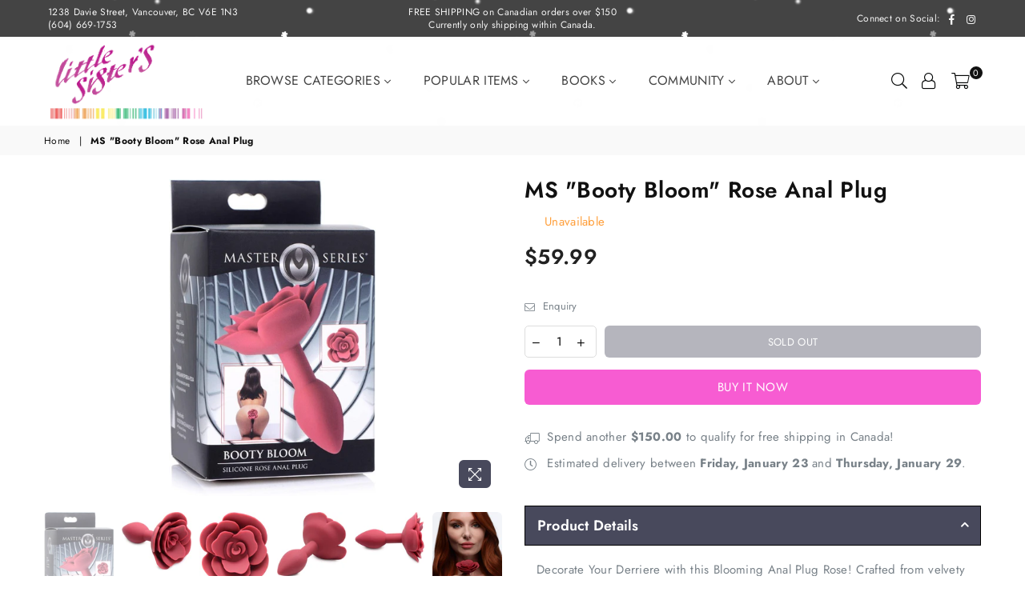

--- FILE ---
content_type: text/html; charset=utf-8
request_url: https://www.littlesisters.ca/products/ms-booty-bloom-rose-anal-plug
body_size: 39483
content:
<!doctype html>
<html class="no-js" lang="en" >



<head> 
<meta name="google-site-verification" content="T0XREJLiPld66pDRxecUOQtsMixk6ptVn-guzarJt7g" />
<script src="https://code.jquery.com/jquery-3.6.0.min.js" ></script><meta charset="utf-8"><meta http-equiv="X-UA-Compatible" content="IE=edge,chrome=1"><meta name="viewport" content="width=device-width, initial-scale=1.0, maximum-scale=1.0, user-scalable=no"><meta name="theme-color" content="#48495c"><meta name="format-detection" content="telephone=no"><meta name="msvalidate.01" content="FF8A391EF254DAC4D60486B877113852" /><link rel="canonical" href="https://www.littlesisters.ca/products/ms-booty-bloom-rose-anal-plug"><link rel="preconnect" href="//fonts.shopifycdn.com" crossorigin><link rel="preconnect" href="//cdn.shopify.com"><link rel="preconnect" href="//v.shopify.com"><!-- Preload for first slideshow image (LCP target) --><link rel="shortcut icon" href="//www.littlesisters.ca/cdn/shop/files/A_2fefc5af-09da-4d19-97b9-f7ad170a575a_32x32.png?v=1752474064" type="image/png"><title>MS &amp;quot;Booty Bloom&amp;quot; Rose Anal Plug&ndash; Little Sister&#39;s Book &amp; Art Emporium</title><meta name="description" content="Decorate Your Derriere with this Blooming Anal Plug Rose! Crafted from velvety silicone and shaped with individual petals for a realistic and satisfying texture - The long neck and tapered tip make this plug easy to insert and comfortable to squeeze on, perfect for all anal skill levels. Warm up your lovers backdoor wi"><!-- /snippets/social-meta-tags.liquid --> <meta name="keywords" content="Little Sister&#39;s Book &amp; Art Emporium, www.littlesisters.ca" /><meta name="author" content="AdornThemes"><meta property="og:site_name" content="Little Sister&#39;s Book &amp; Art Emporium"><meta property="og:url" content="https://www.littlesisters.ca/products/ms-booty-bloom-rose-anal-plug"><meta property="og:title" content="MS &quot;Booty Bloom&quot; Rose Anal Plug"><meta property="og:type" content="product"><meta property="og:description" content="Decorate Your Derriere with this Blooming Anal Plug Rose! Crafted from velvety silicone and shaped with individual petals for a realistic and satisfying texture - The long neck and tapered tip make this plug easy to insert and comfortable to squeeze on, perfect for all anal skill levels. Warm up your lovers backdoor wi"><meta property="og:price:amount" content="59.99"><meta property="og:price:currency" content="CAD"><meta property="og:image" content="http://www.littlesisters.ca/cdn/shop/products/81dfuso1oVL._AC_SL1500_1200x1200.jpg?v=1752475377"><meta property="og:image" content="http://www.littlesisters.ca/cdn/shop/products/710SnCzJJ-L._AC_SL1500_1200x1200.jpg?v=1752475377"><meta property="og:image" content="http://www.littlesisters.ca/cdn/shop/products/71m7rWYK9JL._AC_SL1500_1200x1200.jpg?v=1752475377"><meta property="og:image:secure_url" content="https://www.littlesisters.ca/cdn/shop/products/81dfuso1oVL._AC_SL1500_1200x1200.jpg?v=1752475377"><meta property="og:image:secure_url" content="https://www.littlesisters.ca/cdn/shop/products/710SnCzJJ-L._AC_SL1500_1200x1200.jpg?v=1752475377"><meta property="og:image:secure_url" content="https://www.littlesisters.ca/cdn/shop/products/71m7rWYK9JL._AC_SL1500_1200x1200.jpg?v=1752475377"><meta name="twitter:card" content="summary_large_image"><meta name="twitter:title" content="MS &quot;Booty Bloom&quot; Rose Anal Plug"><meta name="twitter:description" content="Decorate Your Derriere with this Blooming Anal Plug Rose! Crafted from velvety silicone and shaped with individual petals for a realistic and satisfying texture - The long neck and tapered tip make this plug easy to insert and comfortable to squeeze on, perfect for all anal skill levels. Warm up your lovers backdoor wi">

<!-- CSS -->
<link rel="preload" as="style" href="//www.littlesisters.ca/cdn/shop/t/37/assets/theme.scss.css?v=123088965776300344021768263129">
<link href="//www.littlesisters.ca/cdn/shop/t/37/assets/theme.scss.css?v=123088965776300344021768263129" rel="stylesheet" type="text/css" media="all" />
<style type="text/css">@font-face {font-family: Jost;font-weight: 400;font-style: normal;src: url("//www.littlesisters.ca/cdn/fonts/jost/jost_n4.d47a1b6347ce4a4c9f437608011273009d91f2b7.woff2") format("woff2"), url("//www.littlesisters.ca/cdn/fonts/jost/jost_n4.791c46290e672b3f85c3d1c651ef2efa3819eadd.woff") format("woff");}@font-face {font-family: Jost;font-weight: 400;font-style: normal;src: url("//www.littlesisters.ca/cdn/fonts/jost/jost_n4.d47a1b6347ce4a4c9f437608011273009d91f2b7.woff2") format("woff2"), url("//www.littlesisters.ca/cdn/fonts/jost/jost_n4.791c46290e672b3f85c3d1c651ef2efa3819eadd.woff") format("woff");}*,::after,::before{box-sizing:border-box}article,aside,details,figcaption,figure,footer,header,hgroup,main,menu,nav,section,summary{display:block}body, button, input, select, textarea {font-family: "Jost", sans-serif;-webkit-font-smoothing: antialiased;-webkit-text-size-adjust: 100%;}a{background-color:transparent}a,a:after,a:before{transition:all .3s ease-in-out}b,strong{font-weight:700;}em{font-style:italic}small{font-size:80%}sub,sup{font-size:75%;line-height:0;position:relative;vertical-align:baseline}sup{top:-.5em}sub{bottom:-.25em}img{max-width:100%;border:0}button,input,optgroup,select,textarea{color:inherit;font:inherit;margin:0;outline:0}button[disabled],input[disabled]{cursor:default}.mb0{margin-bottom:0!important}.mb10{margin-bottom:10px!important}.mb20{margin-bottom:20px!important}[type=button]::-moz-focus-inner,[type=reset]::-moz-focus-inner,[type=submit]::-moz-focus-inner,button::-moz-focus-inner{border-style:none;padding:0}[type=button]:-moz-focusring,[type=reset]:-moz-focusring,[type=submit]:-moz-focusring,button:-moz-focusring{outline:1px dotted ButtonText}input[type=email],input[type=number],input[type=password],input[type=search]{-webkit-appearance:none;-moz-appearance:none}input[type=checkbox],input[type=radio]{vertical-align:middle}table{width:100%;border-collapse:collapse;border-spacing:0}td,th{padding:0}textarea{overflow:auto;-webkit-appearance:none;-moz-appearance:none}.uppercase{text-transform:uppercase}.lowercase{text-transform:lowercase}.capitalize{text-transform:capitalize}[tabindex='-1']:focus{outline:0}a,img{outline:0!important;border:0}[role=button],a,button,input,label,select,textarea{touch-action:manipulation}.flex{display:flex}.flex-item{flex:1}.clearfix::after{content:'';display:table;clear:both}.clear{clear:both}.icon__fallback-text,.visually-hidden{position:absolute!important;overflow:hidden;clip:rect(0 0 0 0);height:1px;width:1px;margin:-1px;padding:0;border:0}.visibility-hidden{visibility:hidden}.js-focus-hidden:focus{outline:0}.no-js:not(html){display:none}.no-js .no-js:not(html){display:block}.no-js .js{display:none}.skip-link:focus{clip:auto;width:auto;height:auto;margin:0;color:#111;background-color:#fff;padding:10px;opacity:1;z-index:10000;transition:none}blockquote{background:#f8f8f8;font-weight:600;font-size:15px;font-style:normal;text-align:center;padding:0 30px;margin:0}.rte blockquote{padding:25px;margin-bottom:20px}blockquote p+cite{margin-top:7.5px}blockquote cite{display:block;font-size:13px;font-style:inherit}code,pre{font-family:Consolas,monospace;font-size:1em}pre{overflow:auto}.rte:last-child{margin-bottom:0}.rte .h1,.rte .h2,.rte .h3,.rte .h4,.rte .h5,.rte .h6,.rte h1,.rte h2,.rte h3,.rte h4,.rte h5,.rte h6{margin-top:15px;margin-bottom:7.5px}.rte .h1:first-child,.rte .h2:first-child,.rte .h3:first-child,.rte .h4:first-child,.rte .h5:first-child,.rte .h6:first-child,.rte h1:first-child,.rte h2:first-child,.rte h3:first-child,.rte h4:first-child,.rte h5:first-child,.rte h6:first-child{margin-top:0}.rte li{margin-bottom:4px;list-style:inherit}.rte li:last-child{margin-bottom:0}.rte-setting{margin-bottom:11.11111px}.rte-setting:last-child{margin-bottom:0}p:last-child{margin-bottom:0}li{list-style:none}.fine-print{font-size:1.07692em;font-style:italic;margin:20px 0}.txt--minor{font-size:80%}.txt--emphasis{font-style:italic}.icon{display:inline-block;width:20px;height:20px;vertical-align:middle;fill:currentColor}.no-svg .icon{display:none}svg.icon:not(.icon--full-color) circle,svg.icon:not(.icon--full-color) ellipse,svg.icon:not(.icon--full-color) g,svg.icon:not(.icon--full-color) line,svg.icon:not(.icon--full-color) path,svg.icon:not(.icon--full-color) polygon,svg.icon:not(.icon--full-color) polyline,svg.icon:not(.icon--full-color) rect,symbol.icon:not(.icon--full-color) circle,symbol.icon:not(.icon--full-color) ellipse,symbol.icon:not(.icon--full-color) g,symbol.icon:not(.icon--full-color) line,symbol.icon:not(.icon--full-color) path,symbol.icon:not(.icon--full-color) polygon,symbol.icon:not(.icon--full-color) polyline,symbol.icon:not(.icon--full-color) rect{fill:inherit;stroke:inherit}.no-svg .icon__fallback-text{position:static!important;overflow:inherit;clip:none;height:auto;width:auto;margin:0}ol,ul{margin:0;padding:0}ol{list-style:decimal}.list--inline{padding:0;margin:0}.list--inline li{display:inline-block;margin-bottom:0;vertical-align:middle}.rte img{height:auto}.rte table{table-layout:fixed}.rte ol,.rte ul{margin:20px 0 30px 30px}.rte ol.list--inline,.rte ul.list--inline{margin-left:0}.rte ul{list-style:disc outside}.rte ul ul{list-style:circle outside}.rte ul ul ul{list-style:square outside}.rte a:not(.btn){padding-bottom:1px}.text-center .rte ol,.text-center .rte ul,.text-center.rte ol,.text-center.rte ul{margin-left:0;list-style-position:inside}.rte__table-wrapper{max-width:100%;overflow:auto;-webkit-overflow-scrolling:touch}svg:not(:root){overflow:hidden}.video-wrapper{position:relative;overflow:hidden;max-width:100%;padding-bottom:56.25%;height:0;height:auto}.video-wrapper iframe{position:absolute;top:0;left:0;width:100%;height:100%}form{margin:0}legend{border:0;padding:0}button{cursor:pointer}input[type=submit]{cursor:pointer}input[type=text]{-webkit-appearance:none;-moz-appearance:none}[type=checkbox]+label,[type=radio]+label{display:inline-block;margin-bottom:0}label[for]{cursor:pointer}textarea{min-height:100px}input[type=checkbox],input[type=radio]{margin:0 5px 0 0}select::-ms-expand{display:none}.label--hidden{position:absolute;height:0;width:0;margin-bottom:0;overflow:hidden;clip:rect(1px,1px,1px,1px)}.ie9 .label--hidden{position:static;height:auto;width:auto;margin-bottom:2px;overflow:visible;clip:initial}.form-vertical input,.form-vertical select,.form-vertical textarea{display:block;width:100%}.form-vertical [type=checkbox],.form-vertical [type=radio]{display:inline-block;width:auto;margin-right:5px}.form-vertical .btn,.form-vertical [type=submit]{display:inline-block;width:auto}.grid--table{display:table;table-layout:fixed;width:100%}.grid--table>.grid__item{float:none;display:table-cell;vertical-align:middle}.is-transitioning{display:block!important;visibility:visible!important}.grid{list-style:none;margin:0 -15px;padding:0}.grid::after{content:'';display:table;clear:both}@media only screen and (max-width:1024px){.grid{margin:0 -7.5px}}@media only screen and (max-width:766px){.grid{margin:0 -5px}}.grid__item{float:left;padding-left:15px;padding-right:15px;width:100%}@media only screen and (max-width:1024px){.grid__item{padding-left:7.5px;padding-right:7.5px}}@media only screen and (max-width:766px){.grid__item{padding-left:5px;padding-right:5px}}.grid__item[class*="--push"]{position:relative}.grid--rev{direction:rtl;text-align:left}.grid--rev>.grid__item{direction:ltr;text-align:left;float:right}.one-whole{width:100%}.one-half{width:50%}.one-third{width:33.33333%}.two-thirds{width:66.66667%}.one-quarter{width:25%}.two-quarters{width:50%}.three-quarters{width:75%}.one-fifth{width:20%}.two-fifths{width:40%}.three-fifths{width:60%}.four-fifths{width:80%}.one-sixth{width:16.66667%}.two-sixths{width:33.33333%}.three-sixths{width:50%}.four-sixths{width:66.66667%}.five-sixths{width:83.33333%}.one-seventh{width:14.28571%}.one-eighth{width:12.5%}.two-eighths{width:25%}.three-eighths{width:37.5%}.four-eighths{width:50%}.five-eighths{width:62.5%}.six-eighths{width:75%}.seven-eighths{width:87.5%}.one-nineth{width:11.11111%}.one-tenth{width:10%}.two-tenths{width:20%}.three-tenths{width:30%}.four-tenths{width:40%}.five-tenths{width:50%}.six-tenths{width:60%}.seven-tenths{width:70%}.eight-tenths{width:80%}.nine-tenths{width:90%}.one-twelfth{width:8.33333%}.two-twelfths{width:16.66667%}.three-twelfths{width:25%}.four-twelfths{width:33.33333%}.five-twelfths{width:41.66667%}.six-twelfths{width:50%}.seven-twelfths{width:58.33333%}.eight-twelfths{width:66.66667%}.nine-twelfths{width:75%}.ten-twelfths{width:83.33333%}.eleven-twelfths{width:91.66667%}.show{display:block!important}.hide{display:none!important}.text-left{text-align:left!important}.text-right{text-align:right!important}.text-center{text-align:center!important}@media only screen and (min-width:767px){.medium-up--one-whole{width:100%}.medium-up--one-half{width:50%}.medium-up--one-third{width:33.33333%}.medium-up--two-thirds{width:66.66667%}.medium-up--one-quarter{width:25%}.medium-up--two-quarters{width:50%}.medium-up--three-quarters{width:75%}.medium-up--one-fifth{width:20%}.medium-up--two-fifths{width:40%}.medium-up--three-fifths{width:60%}.medium-up--four-fifths{width:80%}.medium-up--one-sixth{width:16.66667%}.medium-up--two-sixths{width:33.33333%}.medium-up--three-sixths{width:50%}.medium-up--four-sixths{width:66.66667%}.medium-up--five-sixths{width:83.33333%}.medium-up--one-seventh{width:14.28571%}.medium-up--one-eighth{width:12.5%}.medium-up--two-eighths{width:25%}.medium-up--three-eighths{width:37.5%}.medium-up--four-eighths{width:50%}.medium-up--five-eighths{width:62.5%}.medium-up--six-eighths{width:75%}.medium-up--seven-eighths{width:87.5%}.medium-up--one-nineth{width:11.11111%}.medium-up--one-tenth{width:10%}.medium-up--two-tenths{width:20%}.medium-up--three-tenths{width:30%}.medium-up--four-tenths{width:40%}.medium-up--five-tenths{width:50%}.medium-up--six-tenths{width:60%}.medium-up--seven-tenths{width:70%}.medium-up--eight-tenths{width:80%}.medium-up--nine-tenths{width:90%}.medium-up--one-twelfth{width:8.33333%}.medium-up--two-twelfths{width:16.66667%}.medium-up--three-twelfths{width:25%}.medium-up--four-twelfths{width:33.33333%}.medium-up--five-twelfths{width:41.66667%}.medium-up--six-twelfths{width:50%}.medium-up--seven-twelfths{width:58.33333%}.medium-up--eight-twelfths{width:66.66667%}.medium-up--nine-twelfths{width:75%}.medium-up--ten-twelfths{width:83.33333%}.medium-up--eleven-twelfths{width:91.66667%}.grid--uniform .medium-up--five-tenths:nth-child(2n+1),.grid--uniform .medium-up--four-eighths:nth-child(2n+1),.grid--uniform .medium-up--four-twelfths:nth-child(3n+1),.grid--uniform .medium-up--one-eighth:nth-child(8n+1),.grid--uniform .medium-up--one-fifth:nth-child(5n+1),.grid--uniform .medium-up--one-half:nth-child(2n+1),.grid--uniform .medium-up--one-quarter:nth-child(4n+1),.grid--uniform .medium-up--one-seventh:nth-child(7n+1),.grid--uniform .medium-up--one-sixth:nth-child(6n+1),.grid--uniform .medium-up--one-third:nth-child(3n+1),.grid--uniform .medium-up--one-twelfth:nth-child(12n+1),.grid--uniform .medium-up--six-twelfths:nth-child(2n+1),.grid--uniform .medium-up--three-sixths:nth-child(2n+1),.grid--uniform .medium-up--three-twelfths:nth-child(4n+1),.grid--uniform .medium-up--two-eighths:nth-child(4n+1),.grid--uniform .medium-up--two-sixths:nth-child(3n+1),.grid--uniform .medium-up--two-twelfths:nth-child(6n+1){clear:both}.medium-up--show{display:block!important}.medium-up--hide{display:none!important}.medium-up--text-left{text-align:left!important}.medium-up--text-right{text-align:right!important}.medium-up--text-center{text-align:center!important}}@media only screen and (min-width:1025px){.large-up--one-whole{width:100%}.large-up--one-half{width:50%}.large-up--one-third{width:33.33333%}.large-up--two-thirds{width:66.66667%}.large-up--one-quarter{width:25%}.large-up--two-quarters{width:50%}.large-up--three-quarters{width:75%}.large-up--one-fifth{width:20%}.large-up--two-fifths{width:40%}.large-up--three-fifths{width:60%}.large-up--four-fifths{width:80%}.large-up--one-sixth{width:16.66667%}.large-up--two-sixths{width:33.33333%}.large-up--three-sixths{width:50%}.large-up--four-sixths{width:66.66667%}.large-up--five-sixths{width:83.33333%}.large-up--one-seventh{width:14.28571%}.large-up--one-eighth{width:12.5%}.large-up--two-eighths{width:25%}.large-up--three-eighths{width:37.5%}.large-up--four-eighths{width:50%}.large-up--five-eighths{width:62.5%}.large-up--six-eighths{width:75%}.large-up--seven-eighths{width:87.5%}.large-up--one-nineth{width:11.11111%}.large-up--one-tenth{width:10%}.large-up--two-tenths{width:20%}.large-up--three-tenths{width:30%}.large-up--four-tenths{width:40%}.large-up--five-tenths{width:50%}.large-up--six-tenths{width:60%}.large-up--seven-tenths{width:70%}.large-up--eight-tenths{width:80%}.large-up--nine-tenths{width:90%}.large-up--one-twelfth{width:8.33333%}.large-up--two-twelfths{width:16.66667%}.large-up--three-twelfths{width:25%}.large-up--four-twelfths{width:33.33333%}.large-up--five-twelfths{width:41.66667%}.large-up--six-twelfths{width:50%}.large-up--seven-twelfths{width:58.33333%}.large-up--eight-twelfths{width:66.66667%}.large-up--nine-twelfths{width:75%}.large-up--ten-twelfths{width:83.33333%}.large-up--eleven-twelfths{width:91.66667%}.grid--uniform .large-up--five-tenths:nth-child(2n+1),.grid--uniform .large-up--four-eighths:nth-child(2n+1),.grid--uniform .large-up--four-twelfths:nth-child(3n+1),.grid--uniform .large-up--one-eighth:nth-child(8n+1),.grid--uniform .large-up--one-fifth:nth-child(5n+1),.grid--uniform .large-up--one-half:nth-child(2n+1),.grid--uniform .large-up--one-quarter:nth-child(4n+1),.grid--uniform .large-up--one-seventh:nth-child(7n+1),.grid--uniform .large-up--one-sixth:nth-child(6n+1),.grid--uniform .large-up--one-third:nth-child(3n+1),.grid--uniform .large-up--one-twelfth:nth-child(12n+1),.grid--uniform .large-up--six-twelfths:nth-child(2n+1),.grid--uniform .large-up--three-sixths:nth-child(2n+1),.grid--uniform .large-up--three-twelfths:nth-child(4n+1),.grid--uniform .large-up--two-eighths:nth-child(4n+1),.grid--uniform .large-up--two-sixths:nth-child(3n+1),.grid--uniform .large-up--two-twelfths:nth-child(6n+1){clear:both}.large-up--show{display:block!important}.large-up--hide{display:none!important}.large-up--text-left{text-align:left!important}.large-up--text-right{text-align:right!important}.large-up--text-center{text-align:center!important}}@media only screen and (min-width:1280px){.widescreen--one-whole{width:100%}.widescreen--one-half{width:50%}.widescreen--one-third{width:33.33333%}.widescreen--two-thirds{width:66.66667%}.widescreen--one-quarter{width:25%}.widescreen--two-quarters{width:50%}.widescreen--three-quarters{width:75%}.widescreen--one-fifth{width:20%}.widescreen--two-fifths{width:40%}.widescreen--three-fifths{width:60%}.widescreen--four-fifths{width:80%}.widescreen--one-sixth{width:16.66667%}.widescreen--two-sixths{width:33.33333%}.widescreen--three-sixths{width:50%}.widescreen--four-sixths{width:66.66667%}.widescreen--five-sixths{width:83.33333%}.widescreen--one-seventh{width:14.28571%}.widescreen--one-eighth{width:12.5%}.widescreen--two-eighths{width:25%}.widescreen--three-eighths{width:37.5%}.widescreen--four-eighths{width:50%}.widescreen--five-eighths{width:62.5%}.widescreen--six-eighths{width:75%}.widescreen--seven-eighths{width:87.5%}.widescreen--one-nineth{width:11.11111%}.widescreen--one-tenth{width:10%}.widescreen--two-tenths{width:20%}.widescreen--three-tenths{width:30%}.widescreen--four-tenths{width:40%}.widescreen--five-tenths{width:50%}.widescreen--six-tenths{width:60%}.widescreen--seven-tenths{width:70%}.widescreen--eight-tenths{width:80%}.widescreen--nine-tenths{width:90%}.widescreen--one-twelfth{width:8.33333%}.widescreen--two-twelfths{width:16.66667%}.widescreen--three-twelfths{width:25%}.widescreen--four-twelfths{width:33.33333%}.widescreen--five-twelfths{width:41.66667%}.widescreen--six-twelfths{width:50%}.widescreen--seven-twelfths{width:58.33333%}.widescreen--eight-twelfths{width:66.66667%}.widescreen--nine-twelfths{width:75%}.widescreen--ten-twelfths{width:83.33333%}.widescreen--eleven-twelfths{width:91.66667%}.grid--uniform .widescreen--five-tenths:nth-child(2n+1),.grid--uniform .widescreen--four-eighths:nth-child(2n+1),.grid--uniform .widescreen--four-twelfths:nth-child(3n+1),.grid--uniform .widescreen--one-eighth:nth-child(8n+1),.grid--uniform .widescreen--one-fifth:nth-child(5n+1),.grid--uniform .widescreen--one-half:nth-child(2n+1),.grid--uniform .widescreen--one-quarter:nth-child(4n+1),.grid--uniform .widescreen--one-seventh:nth-child(7n+1),.grid--uniform .widescreen--one-sixth:nth-child(6n+1),.grid--uniform .widescreen--one-third:nth-child(3n+1),.grid--uniform .widescreen--one-twelfth:nth-child(12n+1),.grid--uniform .widescreen--six-twelfths:nth-child(2n+1),.grid--uniform .widescreen--three-sixths:nth-child(2n+1),.grid--uniform .widescreen--three-twelfths:nth-child(4n+1),.grid--uniform .widescreen--two-eighths:nth-child(4n+1),.grid--uniform .widescreen--two-sixths:nth-child(3n+1),.grid--uniform .widescreen--two-twelfths:nth-child(6n+1){clear:both}.widescreen--show{display:block!important}.widescreen--hide{display:none!important}.widescreen--text-left{text-align:left!important}.widescreen--text-right{text-align:right!important}.widescreen--text-center{text-align:center!important}}@media only screen and (min-width:1025px) and (max-width:1279px){.large--one-whole{width:100%}.large--one-half{width:50%}.large--one-third{width:33.33333%}.large--two-thirds{width:66.66667%}.large--one-quarter{width:25%}.large--two-quarters{width:50%}.large--three-quarters{width:75%}.large--one-fifth{width:20%}.large--two-fifths{width:40%}.large--three-fifths{width:60%}.large--four-fifths{width:80%}.large--one-sixth{width:16.66667%}.large--two-sixths{width:33.33333%}.large--three-sixths{width:50%}.large--four-sixths{width:66.66667%}.large--five-sixths{width:83.33333%}.large--one-seventh{width:14.28571%}.large--one-eighth{width:12.5%}.large--two-eighths{width:25%}.large--three-eighths{width:37.5%}.large--four-eighths{width:50%}.large--five-eighths{width:62.5%}.large--six-eighths{width:75%}.large--seven-eighths{width:87.5%}.large--one-nineth{width:11.11111%}.large--one-tenth{width:10%}.large--two-tenths{width:20%}.large--three-tenths{width:30%}.large--four-tenths{width:40%}.large--five-tenths{width:50%}.large--six-tenths{width:60%}.large--seven-tenths{width:70%}.large--eight-tenths{width:80%}.large--nine-tenths{width:90%}.large--one-twelfth{width:8.33333%}.large--two-twelfths{width:16.66667%}.large--three-twelfths{width:25%}.large--four-twelfths{width:33.33333%}.large--five-twelfths{width:41.66667%}.large--six-twelfths{width:50%}.large--seven-twelfths{width:58.33333%}.large--eight-twelfths{width:66.66667%}.large--nine-twelfths{width:75%}.large--ten-twelfths{width:83.33333%}.large--eleven-twelfths{width:91.66667%}.grid--uniform .large--five-tenths:nth-child(2n+1),.grid--uniform .large--four-eighths:nth-child(2n+1),.grid--uniform .large--four-twelfths:nth-child(3n+1),.grid--uniform .large--one-eighth:nth-child(8n+1),.grid--uniform .large--one-fifth:nth-child(5n+1),.grid--uniform .large--one-half:nth-child(2n+1),.grid--uniform .large--one-quarter:nth-child(4n+1),.grid--uniform .large--one-seventh:nth-child(7n+1),.grid--uniform .large--one-sixth:nth-child(6n+1),.grid--uniform .large--one-third:nth-child(3n+1),.grid--uniform .large--one-twelfth:nth-child(12n+1),.grid--uniform .large--six-twelfths:nth-child(2n+1),.grid--uniform .large--three-sixths:nth-child(2n+1),.grid--uniform .large--three-twelfths:nth-child(4n+1),.grid--uniform .large--two-eighths:nth-child(4n+1),.grid--uniform .large--two-sixths:nth-child(3n+1),.grid--uniform .large--two-twelfths:nth-child(6n+1){clear:both}.large--show{display:block!important}.large--hide{display:none!important}.large--text-left{text-align:left!important}.large--text-right{text-align:right!important}.large--text-center{text-align:center!important}}@media only screen and (min-width:767px) and (max-width:1024px){.medium--one-whole{width:100%}.medium--one-half{width:50%}.medium--one-third{width:33.33333%}.medium--two-thirds{width:66.66667%}.medium--one-quarter{width:25%}.medium--two-quarters{width:50%}.medium--three-quarters{width:75%}.medium--one-fifth{width:20%}.medium--two-fifths{width:40%}.medium--three-fifths{width:60%}.medium--four-fifths{width:80%}.medium--one-sixth{width:16.66667%}.medium--two-sixths{width:33.33333%}.medium--three-sixths{width:50%}.medium--four-sixths{width:66.66667%}.medium--five-sixths{width:83.33333%}.medium--one-seventh{width:14.28571%}.medium--one-eighth{width:12.5%}.medium--two-eighths{width:25%}.medium--three-eighths{width:37.5%}.medium--four-eighths{width:50%}.medium--five-eighths{width:62.5%}.medium--six-eighths{width:75%}.medium--seven-eighths{width:87.5%}.medium--one-nineth{width:11.11111%}.medium--one-tenth{width:10%}.medium--two-tenths{width:20%}.medium--three-tenths{width:30%}.medium--four-tenths{width:40%}.medium--five-tenths{width:50%}.medium--six-tenths{width:60%}.medium--seven-tenths{width:70%}.medium--eight-tenths{width:80%}.medium--nine-tenths{width:90%}.medium--one-twelfth{width:8.33333%}.medium--two-twelfths{width:16.66667%}.medium--three-twelfths{width:25%}.medium--four-twelfths{width:33.33333%}.medium--five-twelfths{width:41.66667%}.medium--six-twelfths{width:50%}.medium--seven-twelfths{width:58.33333%}.medium--eight-twelfths{width:66.66667%}.medium--nine-twelfths{width:75%}.medium--ten-twelfths{width:83.33333%}.medium--eleven-twelfths{width:91.66667%}.grid--uniform .medium--five-tenths:nth-child(2n+1),.grid--uniform .medium--four-eighths:nth-child(2n+1),.grid--uniform .medium--four-twelfths:nth-child(3n+1),.grid--uniform .medium--one-eighth:nth-child(8n+1),.grid--uniform .medium--one-fifth:nth-child(5n+1),.grid--uniform .medium--one-half:nth-child(2n+1),.grid--uniform .medium--one-quarter:nth-child(4n+1),.grid--uniform .medium--one-seventh:nth-child(7n+1),.grid--uniform .medium--one-sixth:nth-child(6n+1),.grid--uniform .medium--one-third:nth-child(3n+1),.grid--uniform .medium--one-twelfth:nth-child(12n+1),.grid--uniform .medium--six-twelfths:nth-child(2n+1),.grid--uniform .medium--three-sixths:nth-child(2n+1),.grid--uniform .medium--three-twelfths:nth-child(4n+1),.grid--uniform .medium--two-eighths:nth-child(4n+1),.grid--uniform .medium--two-sixths:nth-child(3n+1),.grid--uniform .medium--two-twelfths:nth-child(6n+1){clear:both}.medium--show{display:block!important}.medium--hide{display:none!important}.medium--text-left{text-align:left!important}.medium--text-right{text-align:right!important}.medium--text-center{text-align:center!important}}@media only screen and (max-width:766px){.small--one-whole{width:100%}.small--one-half{width:50%}.small--one-third{width:33.33333%}.small--two-thirds{width:66.66667%}.small--one-quarter{width:25%}.small--two-quarters{width:50%}.small--three-quarters{width:75%}.small--one-fifth{width:20%}.small--two-fifths{width:40%}.small--three-fifths{width:60%}.small--four-fifths{width:80%}.small--one-sixth{width:16.66667%}.small--two-sixths{width:33.33333%}.small--three-sixths{width:50%}.small--four-sixths{width:66.66667%}.small--five-sixths{width:83.33333%}.small--one-seventh{width:14.28571%}.small--one-eighth{width:12.5%}.small--two-eighths{width:25%}.small--three-eighths{width:37.5%}.small--four-eighths{width:50%}.small--five-eighths{width:62.5%}.small--six-eighths{width:75%}.small--seven-eighths{width:87.5%}.small--one-nineth{width:11.11111%}.small--one-tenth{width:10%}.small--two-tenths{width:20%}.small--three-tenths{width:30%}.small--four-tenths{width:40%}.small--five-tenths{width:50%}.small--six-tenths{width:60%}.small--seven-tenths{width:70%}.small--eight-tenths{width:80%}.small--nine-tenths{width:90%}.small--one-twelfth{width:8.33333%}.small--two-twelfths{width:16.66667%}.small--three-twelfths{width:25%}.small--four-twelfths{width:33.33333%}.small--five-twelfths{width:41.66667%}.small--six-twelfths{width:50%}.small--seven-twelfths{width:58.33333%}.small--eight-twelfths{width:66.66667%}.small--nine-twelfths{width:75%}.small--ten-twelfths{width:83.33333%}.small--eleven-twelfths{width:91.66667%}.grid--uniform .small--five-tenths:nth-child(2n+1),.grid--uniform .small--four-eighths:nth-child(2n+1),.grid--uniform .small--four-twelfths:nth-child(3n+1),.grid--uniform .small--one-eighth:nth-child(8n+1),.grid--uniform .small--one-half:nth-child(2n+1),.grid--uniform .small--one-quarter:nth-child(4n+1),.grid--uniform .small--one-seventh:nth-child(7n+1),.grid--uniform .small--one-sixth:nth-child(6n+1),.grid--uniform .small--one-third:nth-child(3n+1),.grid--uniform .small--one-twelfth:nth-child(12n+1),.grid--uniform .small--six-twelfths:nth-child(2n+1),.grid--uniform .small--three-sixths:nth-child(2n+1),.grid--uniform .small--three-twelfths:nth-child(4n+1),.grid--uniform .small--two-eighths:nth-child(4n+1),.grid--uniform .small--two-sixths:nth-child(3n+1),.grid--uniform .small--two-twelfths:nth-child(6n+1),.grid--uniform.small--one-fifth:nth-child(5n+1){clear:both}.small--show{display:block!important}.small--hide{display:none!important}.small--text-left{text-align:left!important}.small--text-right{text-align:right!important}.small--text-center{text-align:center!important}}@media only screen and (min-width:767px){.medium-up--push-one-half{left:50%}.medium-up--push-one-third{left:33.33333%}.medium-up--push-two-thirds{left:66.66667%}.medium-up--push-one-quarter{left:25%}.medium-up--push-two-quarters{left:50%}.medium-up--push-three-quarters{left:75%}.medium-up--push-one-fifth{left:20%}.medium-up--push-two-fifths{left:40%}.medium-up--push-three-fifths{left:60%}.medium-up--push-four-fifths{left:80%}.medium-up--push-one-sixth{left:16.66667%}.medium-up--push-two-sixths{left:33.33333%}.medium-up--push-three-sixths{left:50%}.medium-up--push-four-sixths{left:66.66667%}.medium-up--push-five-sixths{left:83.33333%}.medium-up--push-one-eighth{left:12.5%}.medium-up--push-two-eighths{left:25%}.medium-up--push-three-eighths{left:37.5%}.medium-up--push-four-eighths{left:50%}.medium-up--push-five-eighths{left:62.5%}.medium-up--push-six-eighths{left:75%}.medium-up--push-seven-eighths{left:87.5%}.medium-up--push-one-tenth{left:10%}.medium-up--push-two-tenths{left:20%}.medium-up--push-three-tenths{left:30%}.medium-up--push-four-tenths{left:40%}.medium-up--push-five-tenths{left:50%}.medium-up--push-six-tenths{left:60%}.medium-up--push-seven-tenths{left:70%}.medium-up--push-eight-tenths{left:80%}.medium-up--push-nine-tenths{left:90%}.medium-up--push-one-twelfth{left:8.33333%}.medium-up--push-two-twelfths{left:16.66667%}.medium-up--push-three-twelfths{left:25%}.medium-up--push-four-twelfths{left:33.33333%}.medium-up--push-five-twelfths{left:41.66667%}.medium-up--push-six-twelfths{left:50%}.medium-up--push-seven-twelfths{left:58.33333%}.medium-up--push-eight-twelfths{left:66.66667%}.medium-up--push-nine-twelfths{left:75%}.medium-up--push-ten-twelfths{left:83.33333%}.medium-up--push-eleven-twelfths{left:91.66667%}}.wd-30{width:30%}.wd-40{width:40%}.wd-50{width:50%}.wd-60{width:60%}.wd-70{width:70%}.wd-80{width:80%}.wd-90{width:90%}.grid-mr-0{margin:0}.grid-mr-1{margin:0 -.5px}.grid-mr-2{margin:0 -1px}.grid-mr-3{margin:0 -1.5px}.grid-mr-4{margin:0 -2px}.grid-mr-5{margin:0 -2.5px}.grid-mr-6{margin:0 -3px}.grid-mr-7{margin:0 -3.5px}.grid-mr-8{margin:0 -4px}.grid-mr-9{margin:0 -4.5px}.grid-mr-10{margin:0 -5px}.grid-mr-11{margin:0 -5.5px}.grid-mr-12{margin:0 -6px}.grid-mr-13{margin:0 -6.5px}.grid-mr-14{margin:0 -7px}.grid-mr-15{margin:0 -7.5px}.grid-mr-16{margin:0 -8px}.grid-mr-17{margin:0 -8.5px}.grid-mr-18{margin:0 -9px}.grid-mr-19{margin:0 -9.5px}.grid-mr-20{margin:0 -10px}.grid-mr-21{margin:0 -10.5px}.grid-mr-22{margin:0 -11px}.grid-mr-23{margin:0 -11.5px}.grid-mr-24{margin:0 -12px}.grid-mr-25{margin:0 -12.5px}.grid-mr-26{margin:0 -13px}.grid-mr-27{margin:0 -13.5px}.grid-mr-28{margin:0 -14px}.grid-mr-29{margin:0 -14.5px}.grid-mr-30{margin:0 -15px}.pd-1 .collection-grid-item{margin:0 .5px 1px}.pd-2 .collection-grid-item{margin:0 1px 2px}.pd-3 .collection-grid-item{margin:0 1.5px 3px}.pd-4 .collection-grid-item{margin:0 2px 4px}.pd-5 .collection-grid-item{margin:0 2.5px 5px}.pd-6 .collection-grid-item{margin:0 3px 6px}.pd-7 .collection-grid-item{margin:0 3.5px 7px}.pd-8 .collection-grid-item{margin:0 4px 8px}.pd-9 .collection-grid-item{margin:0 4.5px 9px}.pd-10 .collection-grid-item{margin:0 5px 10px}.pd-11 .collection-grid-item{margin:0 5.5px 11px}.pd-12 .collection-grid-item{margin:0 6px 12px}.pd-13 .collection-grid-item{margin:0 6.5px 13px}.pd-14 .collection-grid-item{margin:0 7px 14px}.pd-15 .collection-grid-item{margin:0 7.5px 15px}.pd-16 .collection-grid-item{margin:0 8px 16px}.pd-17 .collection-grid-item{margin:0 8.5px 17px}.pd-18 .collection-grid-item{margin:0 9px 18px}.pd-19 .collection-grid-item{margin:0 9.5px 19px}.pd-20 .collection-grid-item{margin:0 10px 20px}.pd-21 .collection-grid-item{margin:0 10.5px 21px}.pd-22 .collection-grid-item{margin:0 11px 22px}.pd-23 .collection-grid-item{margin:0 11.5px 23px}.pd-24 .collection-grid-item{margin:0 12px 24px}.pd-25 .collection-grid-item{margin:0 12.5px 25px}.pd-26 .collection-grid-item{margin:0 13px 26px}.pd-27 .collection-grid-item{margin:0 13.5px 27px}.pd-28 .collection-grid-item{margin:0 14px 28px}.pd-29 .collection-grid-item{margin:0 14.5px 29px}.pd-30 .collection-grid-item{margin:0 15px 30px}@media only screen and (max-width:766px){.pd-mb-1 .collection-grid-item{margin:0 .5px 1px}.pd-mb-2 .collection-grid-item{margin:0 1px 2px}.pd-mb-3 .collection-grid-item{margin:0 1.5px 3px}.pd-mb-4 .collection-grid-item{margin:0 2px 4px}.pd-mb-5 .collection-grid-item{margin:0 2.5px 5px}.pd-mb-6 .collection-grid-item{margin:0 3px 6px}.pd-mb-7 .collection-grid-item{margin:0 3.5px 7px}.pd-mb-8 .collection-grid-item{margin:0 4px 8px}.pd-mb-9 .collection-grid-item{margin:0 4.5px 9px}.pd-mb-10 .collection-grid-item{margin:0 5px 10px}.pd-mb-11 .collection-grid-item{margin:0 5.5px 11px}.pd-mb-12 .collection-grid-item{margin:0 6px 12px}.pd-mb-13 .collection-grid-item{margin:0 6.5px 13px}.pd-mb-14 .collection-grid-item{margin:0 7px 14px}.pd-mb-15 .collection-grid-item{margin:0 7.5px 15px}.pd-mb-16 .collection-grid-item{margin:0 8px 16px}.pd-mb-17 .collection-grid-item{margin:0 8.5px 17px}.pd-mb-18 .collection-grid-item{margin:0 9px 18px}.pd-mb-19 .collection-grid-item{margin:0 9.5px 19px}.pd-mb-20 .collection-grid-item{margin:0 10px 20px}.pd-mb-21 .collection-grid-item{margin:0 10.5px 21px}.pd-mb-22 .collection-grid-item{margin:0 11px 22px}.pd-mb-23 .collection-grid-item{margin:0 11.5px 23px}.pd-mb-24 .collection-grid-item{margin:0 12px 24px}.pd-mb-25 .collection-grid-item{margin:0 12.5px 25px}.pd-mb-26 .collection-grid-item{margin:0 13px 26px}.pd-mb-27 .collection-grid-item{margin:0 13.5px 27px}.pd-mb-28 .collection-grid-item{margin:0 14px 28px}.pd-mb-29 .collection-grid-item{margin:0 14.5px 29px}.pd-mb-30 .collection-grid-item{margin:0 15px 30px}}.col-1{width:100%}.col-2{width:50%}.col-3{width:33.33%}.col-4{width:25%}.col-5{width:20%}</style>
<script>    var theme = {      strings:{        addToCart:"Add to cart",        soldOut:"Sold out",        unavailable:"Unavailable",        showMore:"Show More",        showLess:"Show Less"      },      mlcurrency:false,      moneyFormat:"${{amount}}",      currencyFormat:"money_format",      shopCurrency:"CAD",      autoCurrencies:true,      money_currency_format:"${{amount}} CAD",      money_format:"${{amount}}",      ajax_cart:true,      fixedHeader:true,      animation:false,      animationMobile:true,      searchresult:"See all results",      wlAvailable:"Available in Wishlist",      rtl:false,      days:"Days",      hours:"Hrs",      minuts:"Min",      seconds:"Sec",      sun:"Sunday",      mon:"Monday",      tue:"Tuesday",      wed:"Wednesday",      thu:"Thursday",      fri:"Friday",      sat:"Saturday",      jan:"January",      feb:"February",      mar:"March",      apr:"April",      may:"May",      jun:"June",      jul:"July",      aug:"August",      sep:"September",      oct:"October",      nov:"November",      dec:"December"};    document.documentElement.className = document.documentElement.className.replace('no-js', 'js');    var Metatheme = null,        thm = 'Avone',        shpeml = 'info@littlesisters.ca',        dmn = window.location.hostname;  </script>  <script src="//www.littlesisters.ca/cdn/shop/t/37/assets/vendor.min.js?v=168136573688303971521764572516" defer></script><script src="//www.littlesisters.ca/cdn/shopifycloud/storefront/assets/themes_support/option_selection-b017cd28.js" defer></script>

<script>window.performance && window.performance.mark && window.performance.mark('shopify.content_for_header.start');</script><meta name="google-site-verification" content="T0XREJLiPld66pDRxecUOQtsMixk6ptVn-guzarJt7g">
<meta id="shopify-digital-wallet" name="shopify-digital-wallet" content="/9948600/digital_wallets/dialog">
<link rel="alternate" type="application/json+oembed" href="https://www.littlesisters.ca/products/ms-booty-bloom-rose-anal-plug.oembed">
<script async="async" src="/checkouts/internal/preloads.js?locale=en-CA"></script>
<script id="shopify-features" type="application/json">{"accessToken":"a7762cf52e2474f7d16a9b9147c922e5","betas":["rich-media-storefront-analytics"],"domain":"www.littlesisters.ca","predictiveSearch":true,"shopId":9948600,"locale":"en"}</script>
<script>var Shopify = Shopify || {};
Shopify.shop = "little-sisters-book-art-emporium.myshopify.com";
Shopify.locale = "en";
Shopify.currency = {"active":"CAD","rate":"1.0"};
Shopify.country = "CA";
Shopify.theme = {"name":"2025 CM SALE","id":157569450219,"schema_name":null,"schema_version":null,"theme_store_id":null,"role":"main"};
Shopify.theme.handle = "null";
Shopify.theme.style = {"id":null,"handle":null};
Shopify.cdnHost = "www.littlesisters.ca/cdn";
Shopify.routes = Shopify.routes || {};
Shopify.routes.root = "/";</script>
<script type="module">!function(o){(o.Shopify=o.Shopify||{}).modules=!0}(window);</script>
<script>!function(o){function n(){var o=[];function n(){o.push(Array.prototype.slice.apply(arguments))}return n.q=o,n}var t=o.Shopify=o.Shopify||{};t.loadFeatures=n(),t.autoloadFeatures=n()}(window);</script>
<script id="shop-js-analytics" type="application/json">{"pageType":"product"}</script>
<script defer="defer" async type="module" src="//www.littlesisters.ca/cdn/shopifycloud/shop-js/modules/v2/client.init-shop-cart-sync_BT-GjEfc.en.esm.js"></script>
<script defer="defer" async type="module" src="//www.littlesisters.ca/cdn/shopifycloud/shop-js/modules/v2/chunk.common_D58fp_Oc.esm.js"></script>
<script defer="defer" async type="module" src="//www.littlesisters.ca/cdn/shopifycloud/shop-js/modules/v2/chunk.modal_xMitdFEc.esm.js"></script>
<script type="module">
  await import("//www.littlesisters.ca/cdn/shopifycloud/shop-js/modules/v2/client.init-shop-cart-sync_BT-GjEfc.en.esm.js");
await import("//www.littlesisters.ca/cdn/shopifycloud/shop-js/modules/v2/chunk.common_D58fp_Oc.esm.js");
await import("//www.littlesisters.ca/cdn/shopifycloud/shop-js/modules/v2/chunk.modal_xMitdFEc.esm.js");

  window.Shopify.SignInWithShop?.initShopCartSync?.({"fedCMEnabled":true,"windoidEnabled":true});

</script>
<script>(function() {
  var isLoaded = false;
  function asyncLoad() {
    if (isLoaded) return;
    isLoaded = true;
    var urls = ["https:\/\/cdn.doofinder.com\/shopify\/doofinder-installed.js?shop=little-sisters-book-art-emporium.myshopify.com","https:\/\/cdn.nfcube.com\/instafeed-c76791d3da33d374baf975a74206e34f.js?shop=little-sisters-book-art-emporium.myshopify.com"];
    for (var i = 0; i < urls.length; i++) {
      var s = document.createElement('script');
      s.type = 'text/javascript';
      s.async = true;
      s.src = urls[i];
      var x = document.getElementsByTagName('script')[0];
      x.parentNode.insertBefore(s, x);
    }
  };
  if(window.attachEvent) {
    window.attachEvent('onload', asyncLoad);
  } else {
    window.addEventListener('load', asyncLoad, false);
  }
})();</script>
<script id="__st">var __st={"a":9948600,"offset":-28800,"reqid":"21844d06-684d-450a-ab71-09f4063a5313-1769063399","pageurl":"www.littlesisters.ca\/products\/ms-booty-bloom-rose-anal-plug","u":"e640c56f9a1b","p":"product","rtyp":"product","rid":6537610985655};</script>
<script>window.ShopifyPaypalV4VisibilityTracking = true;</script>
<script id="captcha-bootstrap">!function(){'use strict';const t='contact',e='account',n='new_comment',o=[[t,t],['blogs',n],['comments',n],[t,'customer']],c=[[e,'customer_login'],[e,'guest_login'],[e,'recover_customer_password'],[e,'create_customer']],r=t=>t.map((([t,e])=>`form[action*='/${t}']:not([data-nocaptcha='true']) input[name='form_type'][value='${e}']`)).join(','),a=t=>()=>t?[...document.querySelectorAll(t)].map((t=>t.form)):[];function s(){const t=[...o],e=r(t);return a(e)}const i='password',u='form_key',d=['recaptcha-v3-token','g-recaptcha-response','h-captcha-response',i],f=()=>{try{return window.sessionStorage}catch{return}},m='__shopify_v',_=t=>t.elements[u];function p(t,e,n=!1){try{const o=window.sessionStorage,c=JSON.parse(o.getItem(e)),{data:r}=function(t){const{data:e,action:n}=t;return t[m]||n?{data:e,action:n}:{data:t,action:n}}(c);for(const[e,n]of Object.entries(r))t.elements[e]&&(t.elements[e].value=n);n&&o.removeItem(e)}catch(o){console.error('form repopulation failed',{error:o})}}const l='form_type',E='cptcha';function T(t){t.dataset[E]=!0}const w=window,h=w.document,L='Shopify',v='ce_forms',y='captcha';let A=!1;((t,e)=>{const n=(g='f06e6c50-85a8-45c8-87d0-21a2b65856fe',I='https://cdn.shopify.com/shopifycloud/storefront-forms-hcaptcha/ce_storefront_forms_captcha_hcaptcha.v1.5.2.iife.js',D={infoText:'Protected by hCaptcha',privacyText:'Privacy',termsText:'Terms'},(t,e,n)=>{const o=w[L][v],c=o.bindForm;if(c)return c(t,g,e,D).then(n);var r;o.q.push([[t,g,e,D],n]),r=I,A||(h.body.append(Object.assign(h.createElement('script'),{id:'captcha-provider',async:!0,src:r})),A=!0)});var g,I,D;w[L]=w[L]||{},w[L][v]=w[L][v]||{},w[L][v].q=[],w[L][y]=w[L][y]||{},w[L][y].protect=function(t,e){n(t,void 0,e),T(t)},Object.freeze(w[L][y]),function(t,e,n,w,h,L){const[v,y,A,g]=function(t,e,n){const i=e?o:[],u=t?c:[],d=[...i,...u],f=r(d),m=r(i),_=r(d.filter((([t,e])=>n.includes(e))));return[a(f),a(m),a(_),s()]}(w,h,L),I=t=>{const e=t.target;return e instanceof HTMLFormElement?e:e&&e.form},D=t=>v().includes(t);t.addEventListener('submit',(t=>{const e=I(t);if(!e)return;const n=D(e)&&!e.dataset.hcaptchaBound&&!e.dataset.recaptchaBound,o=_(e),c=g().includes(e)&&(!o||!o.value);(n||c)&&t.preventDefault(),c&&!n&&(function(t){try{if(!f())return;!function(t){const e=f();if(!e)return;const n=_(t);if(!n)return;const o=n.value;o&&e.removeItem(o)}(t);const e=Array.from(Array(32),(()=>Math.random().toString(36)[2])).join('');!function(t,e){_(t)||t.append(Object.assign(document.createElement('input'),{type:'hidden',name:u})),t.elements[u].value=e}(t,e),function(t,e){const n=f();if(!n)return;const o=[...t.querySelectorAll(`input[type='${i}']`)].map((({name:t})=>t)),c=[...d,...o],r={};for(const[a,s]of new FormData(t).entries())c.includes(a)||(r[a]=s);n.setItem(e,JSON.stringify({[m]:1,action:t.action,data:r}))}(t,e)}catch(e){console.error('failed to persist form',e)}}(e),e.submit())}));const S=(t,e)=>{t&&!t.dataset[E]&&(n(t,e.some((e=>e===t))),T(t))};for(const o of['focusin','change'])t.addEventListener(o,(t=>{const e=I(t);D(e)&&S(e,y())}));const B=e.get('form_key'),M=e.get(l),P=B&&M;t.addEventListener('DOMContentLoaded',(()=>{const t=y();if(P)for(const e of t)e.elements[l].value===M&&p(e,B);[...new Set([...A(),...v().filter((t=>'true'===t.dataset.shopifyCaptcha))])].forEach((e=>S(e,t)))}))}(h,new URLSearchParams(w.location.search),n,t,e,['guest_login'])})(!0,!0)}();</script>
<script integrity="sha256-4kQ18oKyAcykRKYeNunJcIwy7WH5gtpwJnB7kiuLZ1E=" data-source-attribution="shopify.loadfeatures" defer="defer" src="//www.littlesisters.ca/cdn/shopifycloud/storefront/assets/storefront/load_feature-a0a9edcb.js" crossorigin="anonymous"></script>
<script data-source-attribution="shopify.dynamic_checkout.dynamic.init">var Shopify=Shopify||{};Shopify.PaymentButton=Shopify.PaymentButton||{isStorefrontPortableWallets:!0,init:function(){window.Shopify.PaymentButton.init=function(){};var t=document.createElement("script");t.src="https://www.littlesisters.ca/cdn/shopifycloud/portable-wallets/latest/portable-wallets.en.js",t.type="module",document.head.appendChild(t)}};
</script>
<script data-source-attribution="shopify.dynamic_checkout.buyer_consent">
  function portableWalletsHideBuyerConsent(e){var t=document.getElementById("shopify-buyer-consent"),n=document.getElementById("shopify-subscription-policy-button");t&&n&&(t.classList.add("hidden"),t.setAttribute("aria-hidden","true"),n.removeEventListener("click",e))}function portableWalletsShowBuyerConsent(e){var t=document.getElementById("shopify-buyer-consent"),n=document.getElementById("shopify-subscription-policy-button");t&&n&&(t.classList.remove("hidden"),t.removeAttribute("aria-hidden"),n.addEventListener("click",e))}window.Shopify?.PaymentButton&&(window.Shopify.PaymentButton.hideBuyerConsent=portableWalletsHideBuyerConsent,window.Shopify.PaymentButton.showBuyerConsent=portableWalletsShowBuyerConsent);
</script>
<script>
  function portableWalletsCleanup(e){e&&e.src&&console.error("Failed to load portable wallets script "+e.src);var t=document.querySelectorAll("shopify-accelerated-checkout .shopify-payment-button__skeleton, shopify-accelerated-checkout-cart .wallet-cart-button__skeleton"),e=document.getElementById("shopify-buyer-consent");for(let e=0;e<t.length;e++)t[e].remove();e&&e.remove()}function portableWalletsNotLoadedAsModule(e){e instanceof ErrorEvent&&"string"==typeof e.message&&e.message.includes("import.meta")&&"string"==typeof e.filename&&e.filename.includes("portable-wallets")&&(window.removeEventListener("error",portableWalletsNotLoadedAsModule),window.Shopify.PaymentButton.failedToLoad=e,"loading"===document.readyState?document.addEventListener("DOMContentLoaded",window.Shopify.PaymentButton.init):window.Shopify.PaymentButton.init())}window.addEventListener("error",portableWalletsNotLoadedAsModule);
</script>

<script type="module" src="https://www.littlesisters.ca/cdn/shopifycloud/portable-wallets/latest/portable-wallets.en.js" onError="portableWalletsCleanup(this)" crossorigin="anonymous"></script>
<script nomodule>
  document.addEventListener("DOMContentLoaded", portableWalletsCleanup);
</script>

<link id="shopify-accelerated-checkout-styles" rel="stylesheet" media="screen" href="https://www.littlesisters.ca/cdn/shopifycloud/portable-wallets/latest/accelerated-checkout-backwards-compat.css" crossorigin="anonymous">
<style id="shopify-accelerated-checkout-cart">
        #shopify-buyer-consent {
  margin-top: 1em;
  display: inline-block;
  width: 100%;
}

#shopify-buyer-consent.hidden {
  display: none;
}

#shopify-subscription-policy-button {
  background: none;
  border: none;
  padding: 0;
  text-decoration: underline;
  font-size: inherit;
  cursor: pointer;
}

#shopify-subscription-policy-button::before {
  box-shadow: none;
}

      </style>

<script>window.performance && window.performance.mark && window.performance.mark('shopify.content_for_header.end');</script>

  <!-- "snippets/weglot_hreftags.liquid" was not rendered, the associated app was uninstalled -->
  <!-- "snippets/weglot_switcher.liquid" was not rendered, the associated app was uninstalled -->


<!-- BEGIN app block: shopify://apps/instafeed/blocks/head-block/c447db20-095d-4a10-9725-b5977662c9d5 --><link rel="preconnect" href="https://cdn.nfcube.com/">
<link rel="preconnect" href="https://scontent.cdninstagram.com/">


  <script>
    document.addEventListener('DOMContentLoaded', function () {
      let instafeedScript = document.createElement('script');

      
        instafeedScript.src = 'https://cdn.nfcube.com/instafeed-c76791d3da33d374baf975a74206e34f.js';
      

      document.body.appendChild(instafeedScript);
    });
  </script>





<!-- END app block --><link href="https://monorail-edge.shopifysvc.com" rel="dns-prefetch">
<script>(function(){if ("sendBeacon" in navigator && "performance" in window) {try {var session_token_from_headers = performance.getEntriesByType('navigation')[0].serverTiming.find(x => x.name == '_s').description;} catch {var session_token_from_headers = undefined;}var session_cookie_matches = document.cookie.match(/_shopify_s=([^;]*)/);var session_token_from_cookie = session_cookie_matches && session_cookie_matches.length === 2 ? session_cookie_matches[1] : "";var session_token = session_token_from_headers || session_token_from_cookie || "";function handle_abandonment_event(e) {var entries = performance.getEntries().filter(function(entry) {return /monorail-edge.shopifysvc.com/.test(entry.name);});if (!window.abandonment_tracked && entries.length === 0) {window.abandonment_tracked = true;var currentMs = Date.now();var navigation_start = performance.timing.navigationStart;var payload = {shop_id: 9948600,url: window.location.href,navigation_start,duration: currentMs - navigation_start,session_token,page_type: "product"};window.navigator.sendBeacon("https://monorail-edge.shopifysvc.com/v1/produce", JSON.stringify({schema_id: "online_store_buyer_site_abandonment/1.1",payload: payload,metadata: {event_created_at_ms: currentMs,event_sent_at_ms: currentMs}}));}}window.addEventListener('pagehide', handle_abandonment_event);}}());</script>
<script id="web-pixels-manager-setup">(function e(e,d,r,n,o){if(void 0===o&&(o={}),!Boolean(null===(a=null===(i=window.Shopify)||void 0===i?void 0:i.analytics)||void 0===a?void 0:a.replayQueue)){var i,a;window.Shopify=window.Shopify||{};var t=window.Shopify;t.analytics=t.analytics||{};var s=t.analytics;s.replayQueue=[],s.publish=function(e,d,r){return s.replayQueue.push([e,d,r]),!0};try{self.performance.mark("wpm:start")}catch(e){}var l=function(){var e={modern:/Edge?\/(1{2}[4-9]|1[2-9]\d|[2-9]\d{2}|\d{4,})\.\d+(\.\d+|)|Firefox\/(1{2}[4-9]|1[2-9]\d|[2-9]\d{2}|\d{4,})\.\d+(\.\d+|)|Chrom(ium|e)\/(9{2}|\d{3,})\.\d+(\.\d+|)|(Maci|X1{2}).+ Version\/(15\.\d+|(1[6-9]|[2-9]\d|\d{3,})\.\d+)([,.]\d+|)( \(\w+\)|)( Mobile\/\w+|) Safari\/|Chrome.+OPR\/(9{2}|\d{3,})\.\d+\.\d+|(CPU[ +]OS|iPhone[ +]OS|CPU[ +]iPhone|CPU IPhone OS|CPU iPad OS)[ +]+(15[._]\d+|(1[6-9]|[2-9]\d|\d{3,})[._]\d+)([._]\d+|)|Android:?[ /-](13[3-9]|1[4-9]\d|[2-9]\d{2}|\d{4,})(\.\d+|)(\.\d+|)|Android.+Firefox\/(13[5-9]|1[4-9]\d|[2-9]\d{2}|\d{4,})\.\d+(\.\d+|)|Android.+Chrom(ium|e)\/(13[3-9]|1[4-9]\d|[2-9]\d{2}|\d{4,})\.\d+(\.\d+|)|SamsungBrowser\/([2-9]\d|\d{3,})\.\d+/,legacy:/Edge?\/(1[6-9]|[2-9]\d|\d{3,})\.\d+(\.\d+|)|Firefox\/(5[4-9]|[6-9]\d|\d{3,})\.\d+(\.\d+|)|Chrom(ium|e)\/(5[1-9]|[6-9]\d|\d{3,})\.\d+(\.\d+|)([\d.]+$|.*Safari\/(?![\d.]+ Edge\/[\d.]+$))|(Maci|X1{2}).+ Version\/(10\.\d+|(1[1-9]|[2-9]\d|\d{3,})\.\d+)([,.]\d+|)( \(\w+\)|)( Mobile\/\w+|) Safari\/|Chrome.+OPR\/(3[89]|[4-9]\d|\d{3,})\.\d+\.\d+|(CPU[ +]OS|iPhone[ +]OS|CPU[ +]iPhone|CPU IPhone OS|CPU iPad OS)[ +]+(10[._]\d+|(1[1-9]|[2-9]\d|\d{3,})[._]\d+)([._]\d+|)|Android:?[ /-](13[3-9]|1[4-9]\d|[2-9]\d{2}|\d{4,})(\.\d+|)(\.\d+|)|Mobile Safari.+OPR\/([89]\d|\d{3,})\.\d+\.\d+|Android.+Firefox\/(13[5-9]|1[4-9]\d|[2-9]\d{2}|\d{4,})\.\d+(\.\d+|)|Android.+Chrom(ium|e)\/(13[3-9]|1[4-9]\d|[2-9]\d{2}|\d{4,})\.\d+(\.\d+|)|Android.+(UC? ?Browser|UCWEB|U3)[ /]?(15\.([5-9]|\d{2,})|(1[6-9]|[2-9]\d|\d{3,})\.\d+)\.\d+|SamsungBrowser\/(5\.\d+|([6-9]|\d{2,})\.\d+)|Android.+MQ{2}Browser\/(14(\.(9|\d{2,})|)|(1[5-9]|[2-9]\d|\d{3,})(\.\d+|))(\.\d+|)|K[Aa][Ii]OS\/(3\.\d+|([4-9]|\d{2,})\.\d+)(\.\d+|)/},d=e.modern,r=e.legacy,n=navigator.userAgent;return n.match(d)?"modern":n.match(r)?"legacy":"unknown"}(),u="modern"===l?"modern":"legacy",c=(null!=n?n:{modern:"",legacy:""})[u],f=function(e){return[e.baseUrl,"/wpm","/b",e.hashVersion,"modern"===e.buildTarget?"m":"l",".js"].join("")}({baseUrl:d,hashVersion:r,buildTarget:u}),m=function(e){var d=e.version,r=e.bundleTarget,n=e.surface,o=e.pageUrl,i=e.monorailEndpoint;return{emit:function(e){var a=e.status,t=e.errorMsg,s=(new Date).getTime(),l=JSON.stringify({metadata:{event_sent_at_ms:s},events:[{schema_id:"web_pixels_manager_load/3.1",payload:{version:d,bundle_target:r,page_url:o,status:a,surface:n,error_msg:t},metadata:{event_created_at_ms:s}}]});if(!i)return console&&console.warn&&console.warn("[Web Pixels Manager] No Monorail endpoint provided, skipping logging."),!1;try{return self.navigator.sendBeacon.bind(self.navigator)(i,l)}catch(e){}var u=new XMLHttpRequest;try{return u.open("POST",i,!0),u.setRequestHeader("Content-Type","text/plain"),u.send(l),!0}catch(e){return console&&console.warn&&console.warn("[Web Pixels Manager] Got an unhandled error while logging to Monorail."),!1}}}}({version:r,bundleTarget:l,surface:e.surface,pageUrl:self.location.href,monorailEndpoint:e.monorailEndpoint});try{o.browserTarget=l,function(e){var d=e.src,r=e.async,n=void 0===r||r,o=e.onload,i=e.onerror,a=e.sri,t=e.scriptDataAttributes,s=void 0===t?{}:t,l=document.createElement("script"),u=document.querySelector("head"),c=document.querySelector("body");if(l.async=n,l.src=d,a&&(l.integrity=a,l.crossOrigin="anonymous"),s)for(var f in s)if(Object.prototype.hasOwnProperty.call(s,f))try{l.dataset[f]=s[f]}catch(e){}if(o&&l.addEventListener("load",o),i&&l.addEventListener("error",i),u)u.appendChild(l);else{if(!c)throw new Error("Did not find a head or body element to append the script");c.appendChild(l)}}({src:f,async:!0,onload:function(){if(!function(){var e,d;return Boolean(null===(d=null===(e=window.Shopify)||void 0===e?void 0:e.analytics)||void 0===d?void 0:d.initialized)}()){var d=window.webPixelsManager.init(e)||void 0;if(d){var r=window.Shopify.analytics;r.replayQueue.forEach((function(e){var r=e[0],n=e[1],o=e[2];d.publishCustomEvent(r,n,o)})),r.replayQueue=[],r.publish=d.publishCustomEvent,r.visitor=d.visitor,r.initialized=!0}}},onerror:function(){return m.emit({status:"failed",errorMsg:"".concat(f," has failed to load")})},sri:function(e){var d=/^sha384-[A-Za-z0-9+/=]+$/;return"string"==typeof e&&d.test(e)}(c)?c:"",scriptDataAttributes:o}),m.emit({status:"loading"})}catch(e){m.emit({status:"failed",errorMsg:(null==e?void 0:e.message)||"Unknown error"})}}})({shopId: 9948600,storefrontBaseUrl: "https://www.littlesisters.ca",extensionsBaseUrl: "https://extensions.shopifycdn.com/cdn/shopifycloud/web-pixels-manager",monorailEndpoint: "https://monorail-edge.shopifysvc.com/unstable/produce_batch",surface: "storefront-renderer",enabledBetaFlags: ["2dca8a86"],webPixelsConfigList: [{"id":"1005060331","configuration":"{\"config\":\"{\\\"google_tag_ids\\\":[\\\"G-XM0H2F5489\\\",\\\"GT-WPL63N6M\\\"],\\\"target_country\\\":\\\"ZZ\\\",\\\"gtag_events\\\":[{\\\"type\\\":\\\"search\\\",\\\"action_label\\\":\\\"G-XM0H2F5489\\\"},{\\\"type\\\":\\\"begin_checkout\\\",\\\"action_label\\\":\\\"G-XM0H2F5489\\\"},{\\\"type\\\":\\\"view_item\\\",\\\"action_label\\\":[\\\"G-XM0H2F5489\\\",\\\"MC-SC4B3LQJJF\\\"]},{\\\"type\\\":\\\"purchase\\\",\\\"action_label\\\":[\\\"G-XM0H2F5489\\\",\\\"MC-SC4B3LQJJF\\\"]},{\\\"type\\\":\\\"page_view\\\",\\\"action_label\\\":[\\\"G-XM0H2F5489\\\",\\\"MC-SC4B3LQJJF\\\"]},{\\\"type\\\":\\\"add_payment_info\\\",\\\"action_label\\\":\\\"G-XM0H2F5489\\\"},{\\\"type\\\":\\\"add_to_cart\\\",\\\"action_label\\\":\\\"G-XM0H2F5489\\\"}],\\\"enable_monitoring_mode\\\":false}\"}","eventPayloadVersion":"v1","runtimeContext":"OPEN","scriptVersion":"b2a88bafab3e21179ed38636efcd8a93","type":"APP","apiClientId":1780363,"privacyPurposes":[],"dataSharingAdjustments":{"protectedCustomerApprovalScopes":["read_customer_address","read_customer_email","read_customer_name","read_customer_personal_data","read_customer_phone"]}},{"id":"shopify-app-pixel","configuration":"{}","eventPayloadVersion":"v1","runtimeContext":"STRICT","scriptVersion":"0450","apiClientId":"shopify-pixel","type":"APP","privacyPurposes":["ANALYTICS","MARKETING"]},{"id":"shopify-custom-pixel","eventPayloadVersion":"v1","runtimeContext":"LAX","scriptVersion":"0450","apiClientId":"shopify-pixel","type":"CUSTOM","privacyPurposes":["ANALYTICS","MARKETING"]}],isMerchantRequest: false,initData: {"shop":{"name":"Little Sister's Book \u0026 Art Emporium","paymentSettings":{"currencyCode":"CAD"},"myshopifyDomain":"little-sisters-book-art-emporium.myshopify.com","countryCode":"CA","storefrontUrl":"https:\/\/www.littlesisters.ca"},"customer":null,"cart":null,"checkout":null,"productVariants":[{"price":{"amount":59.99,"currencyCode":"CAD"},"product":{"title":"MS \u0026quot;Booty Bloom\u0026quot; Rose Anal Plug","vendor":"Little Sister's Book \u0026 Art Emporium","id":"6537610985655","untranslatedTitle":"MS \u0026quot;Booty Bloom\u0026quot; Rose Anal Plug","url":"\/products\/ms-booty-bloom-rose-anal-plug","type":"Anal"},"id":"39251925663927","image":{"src":"\/\/www.littlesisters.ca\/cdn\/shop\/products\/81dfuso1oVL._AC_SL1500.jpg?v=1752475377"},"sku":"105543","title":"Default Title","untranslatedTitle":"Default Title"}],"purchasingCompany":null},},"https://www.littlesisters.ca/cdn","fcfee988w5aeb613cpc8e4bc33m6693e112",{"modern":"","legacy":""},{"shopId":"9948600","storefrontBaseUrl":"https:\/\/www.littlesisters.ca","extensionBaseUrl":"https:\/\/extensions.shopifycdn.com\/cdn\/shopifycloud\/web-pixels-manager","surface":"storefront-renderer","enabledBetaFlags":"[\"2dca8a86\"]","isMerchantRequest":"false","hashVersion":"fcfee988w5aeb613cpc8e4bc33m6693e112","publish":"custom","events":"[[\"page_viewed\",{}],[\"product_viewed\",{\"productVariant\":{\"price\":{\"amount\":59.99,\"currencyCode\":\"CAD\"},\"product\":{\"title\":\"MS \u0026quot;Booty Bloom\u0026quot; Rose Anal Plug\",\"vendor\":\"Little Sister's Book \u0026 Art Emporium\",\"id\":\"6537610985655\",\"untranslatedTitle\":\"MS \u0026quot;Booty Bloom\u0026quot; Rose Anal Plug\",\"url\":\"\/products\/ms-booty-bloom-rose-anal-plug\",\"type\":\"Anal\"},\"id\":\"39251925663927\",\"image\":{\"src\":\"\/\/www.littlesisters.ca\/cdn\/shop\/products\/81dfuso1oVL._AC_SL1500.jpg?v=1752475377\"},\"sku\":\"105543\",\"title\":\"Default Title\",\"untranslatedTitle\":\"Default Title\"}}]]"});</script><script>
  window.ShopifyAnalytics = window.ShopifyAnalytics || {};
  window.ShopifyAnalytics.meta = window.ShopifyAnalytics.meta || {};
  window.ShopifyAnalytics.meta.currency = 'CAD';
  var meta = {"product":{"id":6537610985655,"gid":"gid:\/\/shopify\/Product\/6537610985655","vendor":"Little Sister's Book \u0026 Art Emporium","type":"Anal","handle":"ms-booty-bloom-rose-anal-plug","variants":[{"id":39251925663927,"price":5999,"name":"MS \u0026quot;Booty Bloom\u0026quot; Rose Anal Plug","public_title":null,"sku":"105543"}],"remote":false},"page":{"pageType":"product","resourceType":"product","resourceId":6537610985655,"requestId":"21844d06-684d-450a-ab71-09f4063a5313-1769063399"}};
  for (var attr in meta) {
    window.ShopifyAnalytics.meta[attr] = meta[attr];
  }
</script>
<script class="analytics">
  (function () {
    var customDocumentWrite = function(content) {
      var jquery = null;

      if (window.jQuery) {
        jquery = window.jQuery;
      } else if (window.Checkout && window.Checkout.$) {
        jquery = window.Checkout.$;
      }

      if (jquery) {
        jquery('body').append(content);
      }
    };

    var hasLoggedConversion = function(token) {
      if (token) {
        return document.cookie.indexOf('loggedConversion=' + token) !== -1;
      }
      return false;
    }

    var setCookieIfConversion = function(token) {
      if (token) {
        var twoMonthsFromNow = new Date(Date.now());
        twoMonthsFromNow.setMonth(twoMonthsFromNow.getMonth() + 2);

        document.cookie = 'loggedConversion=' + token + '; expires=' + twoMonthsFromNow;
      }
    }

    var trekkie = window.ShopifyAnalytics.lib = window.trekkie = window.trekkie || [];
    if (trekkie.integrations) {
      return;
    }
    trekkie.methods = [
      'identify',
      'page',
      'ready',
      'track',
      'trackForm',
      'trackLink'
    ];
    trekkie.factory = function(method) {
      return function() {
        var args = Array.prototype.slice.call(arguments);
        args.unshift(method);
        trekkie.push(args);
        return trekkie;
      };
    };
    for (var i = 0; i < trekkie.methods.length; i++) {
      var key = trekkie.methods[i];
      trekkie[key] = trekkie.factory(key);
    }
    trekkie.load = function(config) {
      trekkie.config = config || {};
      trekkie.config.initialDocumentCookie = document.cookie;
      var first = document.getElementsByTagName('script')[0];
      var script = document.createElement('script');
      script.type = 'text/javascript';
      script.onerror = function(e) {
        var scriptFallback = document.createElement('script');
        scriptFallback.type = 'text/javascript';
        scriptFallback.onerror = function(error) {
                var Monorail = {
      produce: function produce(monorailDomain, schemaId, payload) {
        var currentMs = new Date().getTime();
        var event = {
          schema_id: schemaId,
          payload: payload,
          metadata: {
            event_created_at_ms: currentMs,
            event_sent_at_ms: currentMs
          }
        };
        return Monorail.sendRequest("https://" + monorailDomain + "/v1/produce", JSON.stringify(event));
      },
      sendRequest: function sendRequest(endpointUrl, payload) {
        // Try the sendBeacon API
        if (window && window.navigator && typeof window.navigator.sendBeacon === 'function' && typeof window.Blob === 'function' && !Monorail.isIos12()) {
          var blobData = new window.Blob([payload], {
            type: 'text/plain'
          });

          if (window.navigator.sendBeacon(endpointUrl, blobData)) {
            return true;
          } // sendBeacon was not successful

        } // XHR beacon

        var xhr = new XMLHttpRequest();

        try {
          xhr.open('POST', endpointUrl);
          xhr.setRequestHeader('Content-Type', 'text/plain');
          xhr.send(payload);
        } catch (e) {
          console.log(e);
        }

        return false;
      },
      isIos12: function isIos12() {
        return window.navigator.userAgent.lastIndexOf('iPhone; CPU iPhone OS 12_') !== -1 || window.navigator.userAgent.lastIndexOf('iPad; CPU OS 12_') !== -1;
      }
    };
    Monorail.produce('monorail-edge.shopifysvc.com',
      'trekkie_storefront_load_errors/1.1',
      {shop_id: 9948600,
      theme_id: 157569450219,
      app_name: "storefront",
      context_url: window.location.href,
      source_url: "//www.littlesisters.ca/cdn/s/trekkie.storefront.1bbfab421998800ff09850b62e84b8915387986d.min.js"});

        };
        scriptFallback.async = true;
        scriptFallback.src = '//www.littlesisters.ca/cdn/s/trekkie.storefront.1bbfab421998800ff09850b62e84b8915387986d.min.js';
        first.parentNode.insertBefore(scriptFallback, first);
      };
      script.async = true;
      script.src = '//www.littlesisters.ca/cdn/s/trekkie.storefront.1bbfab421998800ff09850b62e84b8915387986d.min.js';
      first.parentNode.insertBefore(script, first);
    };
    trekkie.load(
      {"Trekkie":{"appName":"storefront","development":false,"defaultAttributes":{"shopId":9948600,"isMerchantRequest":null,"themeId":157569450219,"themeCityHash":"11509937122955199140","contentLanguage":"en","currency":"CAD","eventMetadataId":"a0d00426-06cb-4062-97b3-f6fbeccf3025"},"isServerSideCookieWritingEnabled":true,"monorailRegion":"shop_domain","enabledBetaFlags":["65f19447"]},"Session Attribution":{},"S2S":{"facebookCapiEnabled":false,"source":"trekkie-storefront-renderer","apiClientId":580111}}
    );

    var loaded = false;
    trekkie.ready(function() {
      if (loaded) return;
      loaded = true;

      window.ShopifyAnalytics.lib = window.trekkie;

      var originalDocumentWrite = document.write;
      document.write = customDocumentWrite;
      try { window.ShopifyAnalytics.merchantGoogleAnalytics.call(this); } catch(error) {};
      document.write = originalDocumentWrite;

      window.ShopifyAnalytics.lib.page(null,{"pageType":"product","resourceType":"product","resourceId":6537610985655,"requestId":"21844d06-684d-450a-ab71-09f4063a5313-1769063399","shopifyEmitted":true});

      var match = window.location.pathname.match(/checkouts\/(.+)\/(thank_you|post_purchase)/)
      var token = match? match[1]: undefined;
      if (!hasLoggedConversion(token)) {
        setCookieIfConversion(token);
        window.ShopifyAnalytics.lib.track("Viewed Product",{"currency":"CAD","variantId":39251925663927,"productId":6537610985655,"productGid":"gid:\/\/shopify\/Product\/6537610985655","name":"MS \u0026quot;Booty Bloom\u0026quot; Rose Anal Plug","price":"59.99","sku":"105543","brand":"Little Sister's Book \u0026 Art Emporium","variant":null,"category":"Anal","nonInteraction":true,"remote":false},undefined,undefined,{"shopifyEmitted":true});
      window.ShopifyAnalytics.lib.track("monorail:\/\/trekkie_storefront_viewed_product\/1.1",{"currency":"CAD","variantId":39251925663927,"productId":6537610985655,"productGid":"gid:\/\/shopify\/Product\/6537610985655","name":"MS \u0026quot;Booty Bloom\u0026quot; Rose Anal Plug","price":"59.99","sku":"105543","brand":"Little Sister's Book \u0026 Art Emporium","variant":null,"category":"Anal","nonInteraction":true,"remote":false,"referer":"https:\/\/www.littlesisters.ca\/products\/ms-booty-bloom-rose-anal-plug"});
      }
    });


        var eventsListenerScript = document.createElement('script');
        eventsListenerScript.async = true;
        eventsListenerScript.src = "//www.littlesisters.ca/cdn/shopifycloud/storefront/assets/shop_events_listener-3da45d37.js";
        document.getElementsByTagName('head')[0].appendChild(eventsListenerScript);

})();</script>
  <script>
  if (!window.ga || (window.ga && typeof window.ga !== 'function')) {
    window.ga = function ga() {
      (window.ga.q = window.ga.q || []).push(arguments);
      if (window.Shopify && window.Shopify.analytics && typeof window.Shopify.analytics.publish === 'function') {
        window.Shopify.analytics.publish("ga_stub_called", {}, {sendTo: "google_osp_migration"});
      }
      console.error("Shopify's Google Analytics stub called with:", Array.from(arguments), "\nSee https://help.shopify.com/manual/promoting-marketing/pixels/pixel-migration#google for more information.");
    };
    if (window.Shopify && window.Shopify.analytics && typeof window.Shopify.analytics.publish === 'function') {
      window.Shopify.analytics.publish("ga_stub_initialized", {}, {sendTo: "google_osp_migration"});
    }
  }
</script>
<script
  defer
  src="https://www.littlesisters.ca/cdn/shopifycloud/perf-kit/shopify-perf-kit-3.0.4.min.js"
  data-application="storefront-renderer"
  data-shop-id="9948600"
  data-render-region="gcp-us-central1"
  data-page-type="product"
  data-theme-instance-id="157569450219"
  data-theme-name=""
  data-theme-version=""
  data-monorail-region="shop_domain"
  data-resource-timing-sampling-rate="10"
  data-shs="true"
  data-shs-beacon="true"
  data-shs-export-with-fetch="true"
  data-shs-logs-sample-rate="1"
  data-shs-beacon-endpoint="https://www.littlesisters.ca/api/collect"
></script>
</head>


<body id="ms-amp-quot-booty-bloom-amp-quot-rose-anal-plug" class="template-product lazyload"> <div class="snow-wrap falling-snow style2"> <div class="top-header-wrapper"><div class="top-header "><div class="header-txt left-hdr small--text-center"><a href="https://goo.gl/maps/RX2djH6xoBWe62FB9" target="_blank">1238 Davie Street, Vancouver, BC V6E 1N3</a><br><a href="tel:=1-604-669-1753">(604) 669-1753</a></div><div class="header-txt middle-hdr text-center">FREE SHIPPING on Canadian orders over $150 <br>Currently only shipping within Canada.</div><div class="header-social right-hdr text-right small--hide medium--hide">Connect on Social:<ul class="list--inline social-icons"><li><a class="social-icons__link" href="https://www.facebook.com/LittleSistersCA" title="Little Sister&#39;s Book &amp; Art Emporium on Facebook" target="_blank"><i class="ad ad-facebook-f" aria-hidden="true"></i> <span class="icon__fallback-text">Facebook</span> </a> </li><li><a class="social-icons__link" href="https://www.instagram.com/littlesistersca/" title="Little Sister&#39;s Book &amp; Art Emporium on Instagram" target="_blank"><i class="ad ad-instagram" aria-hidden="true"></i> <span class="icon__fallback-text">Instagram</span> </a> </li></ul> </div></div></div><div id="header" data-section-id="header" data-section-type="header-section"><div id="headerWrapper" ><header class="site-header left"><div class="mobile-nav large-up--hide"><a href="#" class="hdicon js-mobile-nav-toggle open"><i class="ad ad-bars-l" aria-hidden="true"></i><i class="ad ad-times-l" aria-hidden="true"></i></a><a href="#" class="hdicon searchIco" title="Search"><i class="ad ad-search-l"></i></a></div><div class="header-logo"><a href="/" itemprop="url" class="header-logo-link"><img src="//www.littlesisters.ca/cdn/shop/files/Little_Sisters_Logo_2_500x.png?v=1614333096" alt="Little Sister&#39;s Book &amp; Art Emporium" srcset="//www.littlesisters.ca/cdn/shop/files/Little_Sisters_Logo_2_500x@2x.png?v=1614333096 1x, //www.littlesisters.ca/cdn/shop/files/Little_Sisters_Logo_2.png?v=1614333096 1.1x"><span class="visually-hidden">Little Sister&#39;s Book &amp; Art Emporium</span></a></div><div id="shopify-section-navigation" class="shopify-section small--hide medium--hide"><nav id="AccessibleNav" class="" role="navigation" data-section-id="site-navigation" data-section-type="site-navigation"><ul id="siteNav" class="site-nav center"><li class="lvl1 parent dropdown"><a href="#">Browse categories <i class="ad ad-angle-down-l"></i></a><ul class="dropdown"><li class="lvl-1"><a href="/collections/best-sellers-in-stock" class="site-nav lvl-1">Best Selling</a></li><li class="lvl-1"><a href="/collections/sex-toys-in-stock" class="site-nav lvl-1">Sex Toys<i class="ad ad-angle-right-r" aria-hidden="true"></i></a><ul class="subLinks"><li class="lvl-2"><a href="/collections/sex-toy-accessories-in-stock" class="site-nav lvl-2">Accessories</a></li><li class="lvl-2"><a href="/collections/anal-toys-in-stock" class="site-nav lvl-2">Anal</a></li><li class="lvl-2"><a href="/collections/cock-ball-in-stock" class="site-nav lvl-2">Cock & Ball</a></li><li class="lvl-2"><a href="/collections/dildos-in-stock" class="site-nav lvl-2">Dildos</a></li><li class="lvl-2"><a href="/collections/beginners-in-stock" class="site-nav lvl-2">For Beginners</a></li><li class="lvl-2"><a href="/collections/masturbators-in-stock" class="site-nav lvl-2">Masturbators</a></li><li class="lvl-2"><a href="/collections/prostate-in-stock" class="site-nav lvl-2">Prostate</a></li><li class="lvl-2"><a href="#" class="site-nav lvl-2">Vibrators</a></li></ul></li><li class="lvl-1"><a href="/collections/sexual-health-in-stock" class="site-nav lvl-1">Sexual Wellness<i class="ad ad-angle-right-r" aria-hidden="true"></i></a><ul class="subLinks"><li class="lvl-2"><a href="/collections/arousal-control-in-stock" class="site-nav lvl-2">Arousal & Control</a></li><li class="lvl-2"><a href="/collections/bath-body-in-stock" class="site-nav lvl-2">Bath & Body</a></li><li class="lvl-2"><a href="/collections/ben-wa-kegel-tools-in-stock" class="site-nav lvl-2">Ben Wa & Kegel Tools </a></li><li class="lvl-2"><a href="/collections/condoms-in-stock" class="site-nav lvl-2">Safer Sex</a></li><li class="lvl-2"><a href="/collections/pumps-in-stock" class="site-nav lvl-2">Pumps</a></li><li class="lvl-2"><a href="/collections/growth-devices-in-stock" class="site-nav lvl-2">Male Growth Devices</a></li></ul></li><li class="lvl-1"><a href="/collections/sale-items-in-stock" class="site-nav lvl-1">Sale Items</a></li><li class="lvl-1"><a href="/collections/lubes-in-stock" class="site-nav lvl-1">Lubricants</a></li><li class="lvl-1"><a href="/collections/douches-in-stock" class="site-nav lvl-1">Douches</a></li><li class="lvl-1"><a href="/collections/trans-gear-in-stock" class="site-nav lvl-1">Trans Gear</a></li><li class="lvl-1"><a href="/collections/gifs-games-in-stock" class="site-nav lvl-1">Gifts & Games<i class="ad ad-angle-right-r" aria-hidden="true"></i></a><ul class="subLinks"><li class="lvl-2"><a href="/collections/bachelorette-parties-in-stock" class="site-nav lvl-2">Bachelorette Parties</a></li><li class="lvl-2"><a href="/collections/holiday-gift-ideas-in-stock" class="site-nav lvl-2">Holiday Gift Ideas</a></li><li class="lvl-2"><a href="/collections/gift-cards" class="site-nav lvl-2">Online Gift Cards</a></li></ul></li><li class="lvl-1"><a href="/collections/clothing-and-accessories-in-stock" class="site-nav lvl-1">Clothing</a></li><li class="lvl-1"><a href="/collections/kinks-in-stock" class="site-nav lvl-1">Kink & Fetish<i class="ad ad-angle-right-r" aria-hidden="true"></i></a><ul class="subLinks"><li class="lvl-2"><a href="/collections/bondage-and-restraints-in-stock" class="site-nav lvl-2">Bondage & Restraints</a></li><li class="lvl-2"><a href="/collections/chastity-devices-in-stock" class="site-nav lvl-2">Chastity</a></li><li class="lvl-2"><a href="/collections/impact-play-in-stock" class="site-nav lvl-2">Impact Play</a></li><li class="lvl-2"><a href="/collections/leather-in-stock" class="site-nav lvl-2">Leather</a></li><li class="lvl-2"><a href="/collections/nipples-in-stock" class="site-nav lvl-2">Nipples</a></li><li class="lvl-2"><a href="/collections/sensation-play-in-stock" class="site-nav lvl-2">Sensation Play</a></li><li class="lvl-2"><a href="/collections/sounding-in-stock" class="site-nav lvl-2">Sounding</a></li></ul></li><li class="lvl-1"><a href="/collections/made-in-canada-in-stock" class="site-nav lvl-1">Made In Canada</a></li><li class="lvl-1"><a href="/collections/pride-in-stock" class="site-nav lvl-1">Show Your Pride<i class="ad ad-angle-right-r" aria-hidden="true"></i></a><ul class="subLinks"><li class="lvl-2"><a href="/collections/pride-accessories" class="site-nav lvl-2">Pride Accessories</a></li><li class="lvl-2"><a href="/collections/pride-flags" class="site-nav lvl-2">Pride Flags</a></li><li class="lvl-2"><a href="/collections/pride-stickers" class="site-nav lvl-2">Pride Stickers</a></li></ul></li><li class="lvl-1"><a href="/collections/tom-of-finland" class="site-nav lvl-1">Tom of Finland </a></li></ul></li><li class="lvl1 parent megamenu"><a href="#">Popular Items <i class="ad ad-angle-down-l"></i></a><div class="megamenu style3 mmfull"><ul class="grid mmWrapper"><li class="grid__item large-up--one-fifth lvl-1"><a href="/collections/dildos-in-stock" class="lvl-1"><img src="//www.littlesisters.ca/cdn/shop/files/pexels-anna-shvets-5187494_380x.jpg?v=1614331991" alt="" /><span class="title">Dildos </span></a><ul><li class="lvl-2"><a href="/collections/dildos-glass-in-stock" class="site-nav">Glass</a></li><li class="lvl-2"><a href="/collections/dildos-plastic-latex-rubber" class="site-nav">Latex/Rubber</a></li><li class="lvl-2"><a href="/collections/dildos-metal-in-stock" class="site-nav">Metal</a></li><li class="lvl-2"><a href="/collections/dildos-silicone-in-stock" class="site-nav">Silicone</a></li></ul></li><li class="grid__item large-up--one-fifth lvl-1"><a href="/collections/vibrators-in-stock" class="lvl-1"><img src="//www.littlesisters.ca/cdn/shop/files/pexels-anna-shvets-5187307_2_380x.jpg?v=1614331991" alt="" /><span class="title">Vibrators </span></a><ul><li class="lvl-2"><a href="/collections/vibrators-battery-operated-in-stock" class="site-nav">Battery Operated</a></li><li class="lvl-2"><a href="/collections/vibes-bullets-in-stock" class="site-nav">Bullets</a></li><li class="lvl-2"><a href="/collections/vibes-massagers-wands" class="site-nav">Massager</a></li><li class="lvl-2"><a href="/collections/vibes-rabbits-in-stock" class="site-nav">Rabbit</a></li><li class="lvl-2"><a href="/collections/vibes-rechargeable-in-stock" class="site-nav">Rechargeable</a></li><li class="lvl-2"><a href="/collections/vibes-silicone-in-stock" class="site-nav">Silicone</a></li></ul></li><li class="grid__item large-up--one-fifth lvl-1"><a href="/collections/anal-toys-in-stock" class="lvl-1"><img src="//www.littlesisters.ca/cdn/shop/files/pexels-anna-shvets-5187355_380x.jpg?v=1614331992" alt="" /><span class="title">Anal Toys </span></a><ul><li class="lvl-2"><a href="/collections/anal-beads-in-stock" class="site-nav">Anal Beads </a></li><li class="lvl-2"><a href="/collections/anal-plugs-in-stock" class="site-nav">Anal Plugs</a></li><li class="lvl-2"><a href="/collections/fisting-in-stock" class="site-nav">Fisting / XL</a></li><li class="lvl-2"><a href="/collections/prostate-in-stock" class="site-nav">Prostate</a></li><li class="lvl-2"><a href="/collections/anal-toys-silicone-in-stock" class="site-nav">Silicone</a></li></ul></li><li class="grid__item large-up--one-fifth lvl-1"><a href="/collections/cock-ball-in-stock" class="lvl-1"><img src="//www.littlesisters.ca/cdn/shop/files/CockRings_8486a037-a2c3-4dc6-aacc-c433993f121e_380x.jpg?v=1748777607" alt="" /><span class="title">Cock Rings & Ball Stretchers </span></a><ul><li class="lvl-2"><a href="/collections/chastity-devices-in-stock" class="site-nav">Chastity Devices</a></li><li class="lvl-2"><a href="/collections/cock-ball-latex-rubber-in-stock" class="site-nav">Latex/Rubber</a></li><li class="lvl-2"><a href="/collections/cock-ball-leather-in-stock" class="site-nav">Leather</a></li><li class="lvl-2"><a href="/collections/cock-ball-metal-in-stock" class="site-nav">Metal</a></li><li class="lvl-2"><a href="/collections/cock-ball-silicone-in-stock" class="site-nav">Silicone</a></li><li class="lvl-2"><a href="/collections/vibrating-rings-in-stock" class="site-nav">Vibrating</a></li></ul></li><li class="grid__item large-up--one-fifth lvl-1"><a href="/collections/lubes-in-stock" class="lvl-1"><img src="//www.littlesisters.ca/cdn/shop/files/pexels-deon-black-5915399_380x.jpg?v=1614332038" alt="" /><span class="title">Lubricant </span></a><ul><li class="lvl-2"><a href="/collections/lubes-flavoured-in-stock" class="site-nav">Flavoured</a></li><li class="lvl-2"><a href="/collections/lubes-hybrid-in-stock" class="site-nav">Hybrid</a></li><li class="lvl-2"><a href="/collections/oil-based-lube-in-stock" class="site-nav">Oil Based</a></li><li class="lvl-2"><a href="/collections/lubes-silicon-in-stock" class="site-nav">Silicone</a></li><li class="lvl-2"><a href="/collections/lubes-h2o-in-stock" class="site-nav">Water Based</a></li></ul></li></ul></div></li><li class="lvl1 parent megamenu ctsize"><a href="#">Books <i class="ad ad-angle-down-l"></i></a><div class="megamenu style1 right"style="width:600px;"><ul class="grid mmWrapper"><li class="grid__item one-whole"><ul class="grid"><li class="grid__item lvl-1 large-up--one-third"><a href="/collections/books" class="site-nav lvl-1">All Books</a></li><li class="grid__item lvl-1 large-up--one-third"><a href="/collections/books-canadian-authors" class="site-nav lvl-1">Canadian Authors</a></li><li class="grid__item lvl-1 large-up--one-third"><a href="/collections/books-coming-out" class="site-nav lvl-1">Coming Out</a></li><li class="grid__item lvl-1 large-up--one-third"><a href="/collections/books-colouring" class="site-nav lvl-1">Colouring</a></li><li class="grid__item lvl-1 large-up--one-third"><a href="/collections/books-sale" class="site-nav lvl-1">Discount Books</a></li><li class="grid__item lvl-1 large-up--one-third"><a href="/collections/books-mens-stories" class="site-nav lvl-1">Gay Fiction</a></li><li class="grid__item lvl-1 large-up--one-third"><a href="/collections/books-heterotica" class="site-nav lvl-1">Heterotica</a></li><li class="grid__item lvl-1 large-up--one-third"><a href="/collections/books-womens-stories" class="site-nav lvl-1">Lesbian Fiction</a></li><li class="grid__item lvl-1 large-up--one-third"><a href="/collections/books-photography" class="site-nav lvl-1">Photography</a></li><li class="grid__item lvl-1 large-up--one-third"><a href="/collections/books-erotica" class="site-nav lvl-1">Queerotica</a></li><li class="grid__item lvl-1 large-up--one-third"><a href="/collections/books-queer-fantasy" class="site-nav lvl-1">Queer Fantasy</a></li><li class="grid__item lvl-1 large-up--one-third"><a href="/collections/books-queer-fiction" class="site-nav lvl-1">Queer Fiction</a></li><li class="grid__item lvl-1 large-up--one-third"><a href="/collections/books-queer-graphica" class="site-nav lvl-1">Queer Graphica</a></li><li class="grid__item lvl-1 large-up--one-third"><a href="/collections/books-queer-comedy" class="site-nav lvl-1">Queer Humour</a></li><li class="grid__item lvl-1 large-up--one-third"><a href="/collections/books-queer-kids" class="site-nav lvl-1">Queer Kids</a></li><li class="grid__item lvl-1 large-up--one-third"><a href="/collections/books-queer-lives" class="site-nav lvl-1">Queer Lives</a></li><li class="grid__item lvl-1 large-up--one-third"><a href="/collections/books-queer-mystery" class="site-nav lvl-1">Queer Mystery</a></li><li class="grid__item lvl-1 large-up--one-third"><a href="/collections/books-queer-non-fiction" class="site-nav lvl-1">Queer Non-Fiction</a></li><li class="grid__item lvl-1 large-up--one-third"><a href="/collections/books-queer-poetry" class="site-nav lvl-1">Queer Poetry</a></li><li class="grid__item lvl-1 large-up--one-third"><a href="/collections/queer-self-help-books" class="site-nav lvl-1">Queer Self-Help</a></li><li class="grid__item lvl-1 large-up--one-third"><a href="/collections/books-queer-studies" class="site-nav lvl-1">Queer Studies</a></li><li class="grid__item lvl-1 large-up--one-third"><a href="/collections/books-queer-travel-local-interest" class="site-nav lvl-1">Queer Travel & Local Interest</a></li><li class="grid__item lvl-1 large-up--one-third"><a href="/collections/books-queer-young-adult" class="site-nav lvl-1">Queer Young Adult</a></li><li class="grid__item lvl-1 large-up--one-third"><a href="/collections/books-how-to" class="site-nav lvl-1">Sex Tips & Health</a></li><li class="grid__item lvl-1 large-up--one-third"><a href="/collections/books-trans-gender" class="site-nav lvl-1">Trans & Gender</a></li></ul></li><li class="grid__item one-quarter productCol lvl-1"></li></ul></div></li><li class="lvl1 parent dropdown"><a href="#">Community <i class="ad ad-angle-down-l"></i></a><ul class="dropdown"><li class="lvl-1"><a href="/pages/jim-deva-plaza" class="site-nav lvl-1">Jim Deva Plaza</a></li><li class="lvl-1"><a href="/pages/events" class="site-nav lvl-1">Events</a></li><li class="lvl-1"><a href="/pages/resources" class="site-nav lvl-1">Resources</a></li></ul></li><li class="lvl1 parent dropdown"><a href="/pages/about">About <i class="ad ad-angle-down-l"></i></a><ul class="dropdown"><li class="lvl-1"><a href="/pages/contact-us" class="site-nav lvl-1">Contact Us</a></li><li class="lvl-1"><a href="/pages/credits" class="site-nav lvl-1">Credits</a></li><li class="lvl-1"><a href="/pages/frequently-asked-questions" class="site-nav lvl-1">Frequently Asked Questions</a></li><li class="lvl-1"><a href="/pages/loyalty-program" class="site-nav lvl-1">Loyalty Program</a></li><li class="lvl-1"><a href="/pages/return-policy" class="site-nav lvl-1">Returns & Exchanges</a></li></ul></li></ul></nav></div><div class="icons-col text-right"><a href="#" class="hdicon searchIco small--hide medium--hide" title="Search"><i class="ad ad-search-l"></i></a><a href="#" class="hdicon site-settings" title="Settings"><i class="ad ad-user-al"></i></a> <a href="/cart" class="hdicon header-cart" title="Cart"><i class="ad ad-cart-l"></i><span id="CartCount" class="site-header__cart-count" data-cart-render="item_count">0</span></a><div id="settingsBox" style=""><div class="customer-links"><p><a href="/account/login" class="btn">LOGIN</a></p><p class="text-center">New User? <a href="/account/register" class="register">Register Now</a></p></div><form method="post" action="/localization" id="localization_form" accept-charset="UTF-8" class="selectors-form" enctype="multipart/form-data"><input type="hidden" name="form_type" value="localization" /><input type="hidden" name="utf8" value="✓" /><input type="hidden" name="_method" value="put" /><input type="hidden" name="return_to" value="/products/ms-booty-bloom-rose-anal-plug" /></form><div class="language-picker"><span class="ttl">SELECT LANGUAGE</span><ul id="language" class="cnrLangList"></ul></div></div></div></header></div></div></div><div class="mobile-nav-wrapper large-up--hide" role="navigation"><div class="closemobileMenu"><i class="ad ad-times-circle pull-right" aria-hidden="true"></i> Close Menu</div><ul id="MobileNav" class="mobile-nav"><li class="lvl1 parent megamenu"><a href="#">Browse categories <i class="ad ad-plus-l"></i></a><ul><li class="lvl-1"><a href="/collections/best-sellers-in-stock" class="site-nav">Best Selling</a></li><li class="lvl-1"><a href="/collections/sex-toys-in-stock" class="site-nav">Sex Toys<i class="ad ad-plus-l" aria-hidden="true"></i></a><ul class="subLinks"><li class="lvl-2"><a href="/collections/sex-toy-accessories-in-stock" class="site-nav lvl-2">Accessories</a></li><li class="lvl-2"><a href="/collections/anal-toys-in-stock" class="site-nav lvl-2">Anal</a></li><li class="lvl-2"><a href="/collections/cock-ball-in-stock" class="site-nav lvl-2">Cock & Ball</a></li><li class="lvl-2"><a href="/collections/dildos-in-stock" class="site-nav lvl-2">Dildos</a></li><li class="lvl-2"><a href="/collections/beginners-in-stock" class="site-nav lvl-2">For Beginners</a></li><li class="lvl-2"><a href="/collections/masturbators-in-stock" class="site-nav lvl-2">Masturbators</a></li><li class="lvl-2"><a href="/collections/prostate-in-stock" class="site-nav lvl-2">Prostate</a></li><li class="lvl-2"><a href="#" class="site-nav lvl-2">Vibrators</a></li></ul></li><li class="lvl-1"><a href="/collections/sexual-health-in-stock" class="site-nav">Sexual Wellness<i class="ad ad-plus-l" aria-hidden="true"></i></a><ul class="subLinks"><li class="lvl-2"><a href="/collections/arousal-control-in-stock" class="site-nav lvl-2">Arousal & Control</a></li><li class="lvl-2"><a href="/collections/bath-body-in-stock" class="site-nav lvl-2">Bath & Body</a></li><li class="lvl-2"><a href="/collections/ben-wa-kegel-tools-in-stock" class="site-nav lvl-2">Ben Wa & Kegel Tools </a></li><li class="lvl-2"><a href="/collections/condoms-in-stock" class="site-nav lvl-2">Safer Sex</a></li><li class="lvl-2"><a href="/collections/pumps-in-stock" class="site-nav lvl-2">Pumps</a></li><li class="lvl-2"><a href="/collections/growth-devices-in-stock" class="site-nav lvl-2">Male Growth Devices</a></li></ul></li><li class="lvl-1"><a href="/collections/sale-items-in-stock" class="site-nav">Sale Items</a></li><li class="lvl-1"><a href="/collections/lubes-in-stock" class="site-nav">Lubricants</a></li><li class="lvl-1"><a href="/collections/douches-in-stock" class="site-nav">Douches</a></li><li class="lvl-1"><a href="/collections/trans-gear-in-stock" class="site-nav">Trans Gear</a></li><li class="lvl-1"><a href="/collections/gifs-games-in-stock" class="site-nav">Gifts & Games<i class="ad ad-plus-l" aria-hidden="true"></i></a><ul class="subLinks"><li class="lvl-2"><a href="/collections/bachelorette-parties-in-stock" class="site-nav lvl-2">Bachelorette Parties</a></li><li class="lvl-2"><a href="/collections/holiday-gift-ideas-in-stock" class="site-nav lvl-2">Holiday Gift Ideas</a></li><li class="lvl-2"><a href="/collections/gift-cards" class="site-nav lvl-2">Online Gift Cards</a></li></ul></li><li class="lvl-1"><a href="/collections/clothing-and-accessories-in-stock" class="site-nav">Clothing</a></li><li class="lvl-1"><a href="/collections/kinks-in-stock" class="site-nav">Kink & Fetish<i class="ad ad-plus-l" aria-hidden="true"></i></a><ul class="subLinks"><li class="lvl-2"><a href="/collections/bondage-and-restraints-in-stock" class="site-nav lvl-2">Bondage & Restraints</a></li><li class="lvl-2"><a href="/collections/chastity-devices-in-stock" class="site-nav lvl-2">Chastity</a></li><li class="lvl-2"><a href="/collections/impact-play-in-stock" class="site-nav lvl-2">Impact Play</a></li><li class="lvl-2"><a href="/collections/leather-in-stock" class="site-nav lvl-2">Leather</a></li><li class="lvl-2"><a href="/collections/nipples-in-stock" class="site-nav lvl-2">Nipples</a></li><li class="lvl-2"><a href="/collections/sensation-play-in-stock" class="site-nav lvl-2">Sensation Play</a></li><li class="lvl-2"><a href="/collections/sounding-in-stock" class="site-nav lvl-2">Sounding</a></li></ul></li><li class="lvl-1"><a href="/collections/made-in-canada-in-stock" class="site-nav">Made In Canada</a></li><li class="lvl-1"><a href="/collections/pride-in-stock" class="site-nav">Show Your Pride<i class="ad ad-plus-l" aria-hidden="true"></i></a><ul class="subLinks"><li class="lvl-2"><a href="/collections/pride-accessories" class="site-nav lvl-2">Pride Accessories</a></li><li class="lvl-2"><a href="/collections/pride-flags" class="site-nav lvl-2">Pride Flags</a></li><li class="lvl-2"><a href="/collections/pride-stickers" class="site-nav lvl-2">Pride Stickers</a></li></ul></li><li class="lvl-1"><a href="/collections/tom-of-finland" class="site-nav">Tom of Finland </a></li></ul></li><li class="lvl1 parent megamenu"><a href="#">Popular Items <i class="ad ad-plus-l"></i></a><ul><li class="lvl-1"><a href="/collections/dildos-in-stock" class="lvl-1">Dildos<i class="ad ad-plus-r" aria-hidden="true"></i></a><ul><li class="lvl-2"><a href="/collections/dildos-glass-in-stock" class="site-nav">Glass</a></li><li class="lvl-2"><a href="/collections/dildos-plastic-latex-rubber" class="site-nav">Latex/Rubber</a></li><li class="lvl-2"><a href="/collections/dildos-metal-in-stock" class="site-nav">Metal</a></li><li class="lvl-2"><a href="/collections/dildos-silicone-in-stock" class="site-nav">Silicone</a></li></ul></li><li class="lvl-1"><a href="/collections/vibrators-in-stock" class="lvl-1">Vibrators<i class="ad ad-plus-r" aria-hidden="true"></i></a><ul><li class="lvl-2"><a href="/collections/vibrators-battery-operated-in-stock" class="site-nav">Battery Operated</a></li><li class="lvl-2"><a href="/collections/vibes-bullets-in-stock" class="site-nav">Bullets</a></li><li class="lvl-2"><a href="/collections/vibes-massagers-wands" class="site-nav">Massager</a></li><li class="lvl-2"><a href="/collections/vibes-rabbits-in-stock" class="site-nav">Rabbit</a></li><li class="lvl-2"><a href="/collections/vibes-rechargeable-in-stock" class="site-nav">Rechargeable</a></li><li class="lvl-2"><a href="/collections/vibes-silicone-in-stock" class="site-nav">Silicone</a></li></ul></li><li class="lvl-1"><a href="/collections/anal-toys-in-stock" class="lvl-1">Anal Toys<i class="ad ad-plus-r" aria-hidden="true"></i></a><ul><li class="lvl-2"><a href="/collections/anal-beads-in-stock" class="site-nav">Anal Beads </a></li><li class="lvl-2"><a href="/collections/anal-plugs-in-stock" class="site-nav">Anal Plugs</a></li><li class="lvl-2"><a href="/collections/fisting-in-stock" class="site-nav">Fisting / XL</a></li><li class="lvl-2"><a href="/collections/prostate-in-stock" class="site-nav">Prostate</a></li><li class="lvl-2"><a href="/collections/anal-toys-silicone-in-stock" class="site-nav">Silicone</a></li></ul></li><li class="lvl-1"><a href="/collections/cock-ball-in-stock" class="lvl-1">Cock Rings & Ball Stretchers<i class="ad ad-plus-r" aria-hidden="true"></i></a><ul><li class="lvl-2"><a href="/collections/chastity-devices-in-stock" class="site-nav">Chastity Devices</a></li><li class="lvl-2"><a href="/collections/cock-ball-latex-rubber-in-stock" class="site-nav">Latex/Rubber</a></li><li class="lvl-2"><a href="/collections/cock-ball-leather-in-stock" class="site-nav">Leather</a></li><li class="lvl-2"><a href="/collections/cock-ball-metal-in-stock" class="site-nav">Metal</a></li><li class="lvl-2"><a href="/collections/cock-ball-silicone-in-stock" class="site-nav">Silicone</a></li><li class="lvl-2"><a href="/collections/vibrating-rings-in-stock" class="site-nav">Vibrating</a></li></ul></li><li class="lvl-1"><a href="/collections/lubes-in-stock" class="lvl-1">Lubricant<i class="ad ad-plus-r" aria-hidden="true"></i></a><ul><li class="lvl-2"><a href="/collections/lubes-flavoured-in-stock" class="site-nav">Flavoured</a></li><li class="lvl-2"><a href="/collections/lubes-hybrid-in-stock" class="site-nav">Hybrid</a></li><li class="lvl-2"><a href="/collections/oil-based-lube-in-stock" class="site-nav">Oil Based</a></li><li class="lvl-2"><a href="/collections/lubes-silicon-in-stock" class="site-nav">Silicone</a></li><li class="lvl-2"><a href="/collections/lubes-h2o-in-stock" class="site-nav">Water Based</a></li></ul></li></ul></li><li class="lvl1 parent megamenu"><a href="#">Books <i class="ad ad-plus-l"></i></a><ul><li class="lvl-1"><a href="/collections/books" class="site-nav">All Books</a></li><li class="lvl-1"><a href="/collections/books-canadian-authors" class="site-nav">Canadian Authors</a></li><li class="lvl-1"><a href="/collections/books-coming-out" class="site-nav">Coming Out</a></li><li class="lvl-1"><a href="/collections/books-colouring" class="site-nav">Colouring</a></li><li class="lvl-1"><a href="/collections/books-sale" class="site-nav">Discount Books</a></li><li class="lvl-1"><a href="/collections/books-mens-stories" class="site-nav">Gay Fiction</a></li><li class="lvl-1"><a href="/collections/books-heterotica" class="site-nav">Heterotica</a></li><li class="lvl-1"><a href="/collections/books-womens-stories" class="site-nav">Lesbian Fiction</a></li><li class="lvl-1"><a href="/collections/books-photography" class="site-nav">Photography</a></li><li class="lvl-1"><a href="/collections/books-erotica" class="site-nav">Queerotica</a></li><li class="lvl-1"><a href="/collections/books-queer-fantasy" class="site-nav">Queer Fantasy</a></li><li class="lvl-1"><a href="/collections/books-queer-fiction" class="site-nav">Queer Fiction</a></li><li class="lvl-1"><a href="/collections/books-queer-graphica" class="site-nav">Queer Graphica</a></li><li class="lvl-1"><a href="/collections/books-queer-comedy" class="site-nav">Queer Humour</a></li><li class="lvl-1"><a href="/collections/books-queer-kids" class="site-nav">Queer Kids</a></li><li class="lvl-1"><a href="/collections/books-queer-lives" class="site-nav">Queer Lives</a></li><li class="lvl-1"><a href="/collections/books-queer-mystery" class="site-nav">Queer Mystery</a></li><li class="lvl-1"><a href="/collections/books-queer-non-fiction" class="site-nav">Queer Non-Fiction</a></li><li class="lvl-1"><a href="/collections/books-queer-poetry" class="site-nav">Queer Poetry</a></li><li class="lvl-1"><a href="/collections/queer-self-help-books" class="site-nav">Queer Self-Help</a></li><li class="lvl-1"><a href="/collections/books-queer-studies" class="site-nav">Queer Studies</a></li><li class="lvl-1"><a href="/collections/books-queer-travel-local-interest" class="site-nav">Queer Travel & Local Interest</a></li><li class="lvl-1"><a href="/collections/books-queer-young-adult" class="site-nav">Queer Young Adult</a></li><li class="lvl-1"><a href="/collections/books-how-to" class="site-nav">Sex Tips & Health</a></li><li class="lvl-1"><a href="/collections/books-trans-gender" class="site-nav">Trans & Gender</a></li></ul></li><li class="lvl1 parent megamenu"><a href="#">Community <i class="ad ad-plus-l"></i></a><ul><li class="lvl-1"><a href="/pages/jim-deva-plaza" class="site-nav">Jim Deva Plaza</a></li><li class="lvl-1"><a href="/pages/events" class="site-nav">Events</a></li><li class="lvl-1"><a href="/pages/resources" class="site-nav">Resources</a></li></ul></li><li class="lvl1 parent megamenu"><a href="/pages/about">About <i class="ad ad-plus-l"></i></a><ul><li class="lvl-1"><a href="/pages/contact-us" class="site-nav">Contact Us</a></li><li class="lvl-1"><a href="/pages/credits" class="site-nav">Credits</a></li><li class="lvl-1"><a href="/pages/frequently-asked-questions" class="site-nav">Frequently Asked Questions</a></li><li class="lvl-1"><a href="/pages/loyalty-program" class="site-nav">Loyalty Program</a></li><li class="lvl-1"><a href="/pages/return-policy" class="site-nav">Returns & Exchanges</a></li></ul></li></ul></div><script type="application/ld+json">{"@context": "http://schema.org","@type": "Organization","name": "Little Sister&#39;s Book &amp; Art Emporium","logo": "https://www.littlesisters.ca/cdn/shop/files/Little_Sisters_Logo_2_500x.png?v=1614333096","sameAs": ["","https://www.facebook.com/LittleSistersCA","","https://www.instagram.com/littlesistersca/","","","",""],"url": "https://www.littlesisters.ca"}</script>
<main id="PageContainer" class="main-content product" id="MainContent" role="main">
<div class="bredcrumbWrap">
    <nav class="page-width breadcrumbs" role="navigation" aria-label="breadcrumbs">
      
      <a href="/" title="Back to the home page">Home</a>

      

      
      <span aria-hidden="true" class="symbol">|</span>
      <span  class="title-bold">MS &quot;Booty Bloom&quot; Rose Anal Plug</span>

      
    </nav>
</div>

<div id="shopify-section-product-template" class="shopify-section"><div class="product-template__container style3 page-width" data-style="style3" id="ProductSection-product-template" data-section-id="product-template" data-section-type="product" data-enable-history-state="true">
	






	<div class="grid product-single">
		<div class="grid__item medium-up--one-half product-single__photos bottom">
		<div class="prod-large-img"><div class="product-single__featured-image-wrapper">	
				<div class="primgSlider" data-slick='{"slidesToShow":1,"slidesToScroll": 1, "centerMode": false, "infinite": false, "fade": true, "asNavFor": ".product-single__thumbnails-product-template", "responsive":[{"breakpoint": 767,"settings":{"slidesToShow": 1 }} ]}'>
				

<div id="20175352201399" class="FeaturedImageZoom-product-template product-single__photo zoomcr" data-zoom="//www.littlesisters.ca/cdn/shop/products/81dfuso1oVL._AC_SL1500_1600x1800.jpg?v=1752475377" data-slide="0"><span class="primgWrp" style="max-width:520px;">
                                    <img class="lazyload FeaturedImage-product-template product-featured-img js-zoom-enabled" src="//www.littlesisters.ca/cdn/shop/products/81dfuso1oVL._AC_SL1500_120x.jpg?v=1752475377" width="120"
                                        data-src="//www.littlesisters.ca/cdn/shop/products/81dfuso1oVL._AC_SL1500_{width}x.jpg?v=1752475377" data-widths="[200, 350, 500, 650, 800, 950, 1200]" data-aspectratio="0.65" data-sizes="auto" alt="MS &amp;quot;Booty Bloom&amp;quot; Rose Anal Plug">
                                </span>
                            </div>
				

<div id="20175352234167" class="FeaturedImageZoom-product-template product-single__photo zoomcr" data-zoom="//www.littlesisters.ca/cdn/shop/products/710SnCzJJ-L._AC_SL1500_1600x1800.jpg?v=1752475377" data-slide="1"><span class="primgWrp" style="max-width:1500px;">
                                    <img class="lazyload FeaturedImage-product-template product-featured-img js-zoom-enabled" src="//www.littlesisters.ca/cdn/shop/products/710SnCzJJ-L._AC_SL1500_120x.jpg?v=1752475377" width="120"
                                        data-src="//www.littlesisters.ca/cdn/shop/products/710SnCzJJ-L._AC_SL1500_{width}x.jpg?v=1752475377" data-widths="[200, 350, 500, 650, 800, 950, 1200]" data-aspectratio="1.187648456057007" data-sizes="auto" alt="MS &amp;quot;Booty Bloom&amp;quot; Rose Anal Plug">
                                </span>
                            </div>
				

<div id="20175352266935" class="FeaturedImageZoom-product-template product-single__photo zoomcr" data-zoom="//www.littlesisters.ca/cdn/shop/products/71m7rWYK9JL._AC_SL1500_1600x1800.jpg?v=1752475377" data-slide="2"><span class="primgWrp" style="max-width:1486px;">
                                    <img class="lazyload FeaturedImage-product-template product-featured-img js-zoom-enabled" src="//www.littlesisters.ca/cdn/shop/products/71m7rWYK9JL._AC_SL1500_120x.jpg?v=1752475377" width="120"
                                        data-src="//www.littlesisters.ca/cdn/shop/products/71m7rWYK9JL._AC_SL1500_{width}x.jpg?v=1752475377" data-widths="[200, 350, 500, 650, 800, 950, 1200]" data-aspectratio="0.9906666666666667" data-sizes="auto" alt="MS &amp;quot;Booty Bloom&amp;quot; Rose Anal Plug">
                                </span>
                            </div>
				

<div id="20175352299703" class="FeaturedImageZoom-product-template product-single__photo zoomcr" data-zoom="//www.littlesisters.ca/cdn/shop/products/61B3hHqLmAL._AC_SL1500_1600x1800.jpg?v=1752475377" data-slide="3"><span class="primgWrp" style="max-width:1500px;">
                                    <img class="lazyload FeaturedImage-product-template product-featured-img js-zoom-enabled" src="//www.littlesisters.ca/cdn/shop/products/61B3hHqLmAL._AC_SL1500_120x.jpg?v=1752475377" width="120"
                                        data-src="//www.littlesisters.ca/cdn/shop/products/61B3hHqLmAL._AC_SL1500_{width}x.jpg?v=1752475377" data-widths="[200, 350, 500, 650, 800, 950, 1200]" data-aspectratio="1.0645848119233499" data-sizes="auto" alt="MS &amp;quot;Booty Bloom&amp;quot; Rose Anal Plug">
                                </span>
                            </div>
				

<div id="20175352332471" class="FeaturedImageZoom-product-template product-single__photo zoomcr" data-zoom="//www.littlesisters.ca/cdn/shop/products/61cZqvM1AKL._AC_SL1500_1600x1800.jpg?v=1752475378" data-slide="4"><span class="primgWrp" style="max-width:1500px;">
                                    <img class="lazyload FeaturedImage-product-template product-featured-img js-zoom-enabled" src="//www.littlesisters.ca/cdn/shop/products/61cZqvM1AKL._AC_SL1500_120x.jpg?v=1752475378" width="120"
                                        data-src="//www.littlesisters.ca/cdn/shop/products/61cZqvM1AKL._AC_SL1500_{width}x.jpg?v=1752475378" data-widths="[200, 350, 500, 650, 800, 950, 1200]" data-aspectratio="1.3416815742397137" data-sizes="auto" alt="MS &amp;quot;Booty Bloom&amp;quot; Rose Anal Plug">
                                </span>
                            </div>
				

<div id="20175352365239" class="FeaturedImageZoom-product-template product-single__photo zoomcr" data-zoom="//www.littlesisters.ca/cdn/shop/products/81OuaRURL8L._AC_SL1500_1600x1800.jpg?v=1752475378" data-slide="5"><span class="primgWrp" style="max-width:1204px;">
                                    <img class="lazyload FeaturedImage-product-template product-featured-img js-zoom-enabled" src="//www.littlesisters.ca/cdn/shop/products/81OuaRURL8L._AC_SL1500_120x.jpg?v=1752475378" width="120"
                                        data-src="//www.littlesisters.ca/cdn/shop/products/81OuaRURL8L._AC_SL1500_{width}x.jpg?v=1752475378" data-widths="[200, 350, 500, 650, 800, 950, 1200]" data-aspectratio="0.8026666666666666" data-sizes="auto" alt="MS &amp;quot;Booty Bloom&amp;quot; Rose Anal Plug">
                                </span>
                            </div>
				
				</div>
			</div>
			<div class="product-btn">
				
<a href="javascript:void(0);" class="btn prlightbox" data-zoom-btn="true">
    													<i class="ad ad-expand-l-arrows"></i>
    													<span class="tooltip-label">Zoom Image
</a></div>
			
			<span class="product-labels rectangular"></span>
			
		</div>

		
<div class="thumbnails-wrapper thumbnails-slider--active">
				<div class="product-single__thumbnails product-single__thumbnails-product-template"
                     data-slick='{"slidesToShow":6,"slidesToScroll": 1, "infinite": false, "verticalSwiping": false, "vertical": false, "asNavFor": ".primgSlider", "focusOnSelect": true,"responsive":[{"breakpoint": 767,"settings":{"slidesToShow": 5, "vertical": false, "swipe": true, "verticalSwiping": false }} ]}'>
					
<div class="product-single__thumbnails-item" data-slide="0">
							<a id="20175352201399"
  								href="//www.littlesisters.ca/cdn/shop/products/81dfuso1oVL._AC_SL1500_650x.jpg?v=1752475377"
 								class="product-single__thumbnail product-single__thumbnail--product-template activeSlide"
 								data-zoom="//www.littlesisters.ca/cdn/shop/products/81dfuso1oVL._AC_SL1500_1600x1800.jpg?v=1752475377"><img class="product-single__thumbnail-image lazyload" src="//www.littlesisters.ca/cdn/shop/products/81dfuso1oVL._AC_SL1500_60x.jpg?v=1752475377" width="100"
           							data-src="//www.littlesisters.ca/cdn/shop/products/81dfuso1oVL._AC_SL1500_{width}x.jpg?v=1752475377" data-widths="[60, 90, 120, 160, 200]" data-aspectratio="0.65" data-sizes="auto" alt="MS &amp;quot;Booty Bloom&amp;quot; Rose Anal Plug">
							</a>
						</div>
<div class="product-single__thumbnails-item" data-slide="1">
							<a id="20175352234167"
  								href="//www.littlesisters.ca/cdn/shop/products/710SnCzJJ-L._AC_SL1500_650x.jpg?v=1752475377"
 								class="product-single__thumbnail product-single__thumbnail--product-template"
 								data-zoom="//www.littlesisters.ca/cdn/shop/products/710SnCzJJ-L._AC_SL1500_1600x1800.jpg?v=1752475377"><img class="product-single__thumbnail-image lazyload" src="//www.littlesisters.ca/cdn/shop/products/710SnCzJJ-L._AC_SL1500_60x.jpg?v=1752475377" width="100"
           							data-src="//www.littlesisters.ca/cdn/shop/products/710SnCzJJ-L._AC_SL1500_{width}x.jpg?v=1752475377" data-widths="[60, 90, 120, 160, 200]" data-aspectratio="1.187648456057007" data-sizes="auto" alt="MS &amp;quot;Booty Bloom&amp;quot; Rose Anal Plug">
							</a>
						</div>
<div class="product-single__thumbnails-item" data-slide="2">
							<a id="20175352266935"
  								href="//www.littlesisters.ca/cdn/shop/products/71m7rWYK9JL._AC_SL1500_650x.jpg?v=1752475377"
 								class="product-single__thumbnail product-single__thumbnail--product-template"
 								data-zoom="//www.littlesisters.ca/cdn/shop/products/71m7rWYK9JL._AC_SL1500_1600x1800.jpg?v=1752475377"><img class="product-single__thumbnail-image lazyload" src="//www.littlesisters.ca/cdn/shop/products/71m7rWYK9JL._AC_SL1500_60x.jpg?v=1752475377" width="100"
           							data-src="//www.littlesisters.ca/cdn/shop/products/71m7rWYK9JL._AC_SL1500_{width}x.jpg?v=1752475377" data-widths="[60, 90, 120, 160, 200]" data-aspectratio="0.9906666666666667" data-sizes="auto" alt="MS &amp;quot;Booty Bloom&amp;quot; Rose Anal Plug">
							</a>
						</div>
<div class="product-single__thumbnails-item" data-slide="3">
							<a id="20175352299703"
  								href="//www.littlesisters.ca/cdn/shop/products/61B3hHqLmAL._AC_SL1500_650x.jpg?v=1752475377"
 								class="product-single__thumbnail product-single__thumbnail--product-template"
 								data-zoom="//www.littlesisters.ca/cdn/shop/products/61B3hHqLmAL._AC_SL1500_1600x1800.jpg?v=1752475377"><img class="product-single__thumbnail-image lazyload" src="//www.littlesisters.ca/cdn/shop/products/61B3hHqLmAL._AC_SL1500_60x.jpg?v=1752475377" width="100"
           							data-src="//www.littlesisters.ca/cdn/shop/products/61B3hHqLmAL._AC_SL1500_{width}x.jpg?v=1752475377" data-widths="[60, 90, 120, 160, 200]" data-aspectratio="1.0645848119233499" data-sizes="auto" alt="MS &amp;quot;Booty Bloom&amp;quot; Rose Anal Plug">
							</a>
						</div>
<div class="product-single__thumbnails-item" data-slide="4">
							<a id="20175352332471"
  								href="//www.littlesisters.ca/cdn/shop/products/61cZqvM1AKL._AC_SL1500_650x.jpg?v=1752475378"
 								class="product-single__thumbnail product-single__thumbnail--product-template"
 								data-zoom="//www.littlesisters.ca/cdn/shop/products/61cZqvM1AKL._AC_SL1500_1600x1800.jpg?v=1752475378"><img class="product-single__thumbnail-image lazyload" src="//www.littlesisters.ca/cdn/shop/products/61cZqvM1AKL._AC_SL1500_60x.jpg?v=1752475378" width="100"
           							data-src="//www.littlesisters.ca/cdn/shop/products/61cZqvM1AKL._AC_SL1500_{width}x.jpg?v=1752475378" data-widths="[60, 90, 120, 160, 200]" data-aspectratio="1.3416815742397137" data-sizes="auto" alt="MS &amp;quot;Booty Bloom&amp;quot; Rose Anal Plug">
							</a>
						</div>
<div class="product-single__thumbnails-item" data-slide="5">
							<a id="20175352365239"
  								href="//www.littlesisters.ca/cdn/shop/products/81OuaRURL8L._AC_SL1500_650x.jpg?v=1752475378"
 								class="product-single__thumbnail product-single__thumbnail--product-template"
 								data-zoom="//www.littlesisters.ca/cdn/shop/products/81OuaRURL8L._AC_SL1500_1600x1800.jpg?v=1752475378"><img class="product-single__thumbnail-image lazyload" src="//www.littlesisters.ca/cdn/shop/products/81OuaRURL8L._AC_SL1500_60x.jpg?v=1752475378" width="100"
           							data-src="//www.littlesisters.ca/cdn/shop/products/81OuaRURL8L._AC_SL1500_{width}x.jpg?v=1752475378" data-widths="[60, 90, 120, 160, 200]" data-aspectratio="0.8026666666666666" data-sizes="auto" alt="MS &amp;quot;Booty Bloom&amp;quot; Rose Anal Plug">
							</a>
						</div>
				</div>
			</div>
		

		<!-- product share -->
		
		<div class="social-share">
			<span class="lbl">Share :</span>
			<div class="social-sharing">
  
  
  <a href="//www.facebook.com/sharer.php?u=https://www.littlesisters.ca/products/ms-booty-bloom-rose-anal-plug" class="btn btn--share share-facebook" title="Share on Facebook" onclick="javascript:window.open(this.href, '', 'menubar=no,toolbar=no,resizable=yes,scrollbars=yes,height=380,width=660');return false;">
    <i class="ad ad-facebook-f" aria-hidden="true"></i>
    <span class="share-title" aria-hidden="true">Share</span>
  </a>
  

  
  <a href="//twitter.com/share?text=MS%20%26quot;Booty%20Bloom%26quot;%20Rose%20Anal%20Plug&amp;url=https://www.littlesisters.ca/products/ms-booty-bloom-rose-anal-plug" class="btn btn--share share-twitter" title="Tweet on Twitter" onclick="javascript:window.open(this.href, '', 'menubar=no,toolbar=no,resizable=yes,scrollbars=yes,height=380,width=660');return false;">
    <i class="ad ad-twitter" aria-hidden="true"></i>
    <span class="share-title" aria-hidden="true">Tweet</span>
  </a>
  
  
  <a href="//pinterest.com/pin/create/button/?url=https://www.littlesisters.ca/products/ms-booty-bloom-rose-anal-plug&amp;media=//www.littlesisters.ca/cdn/shop/products/81dfuso1oVL._AC_SL1500_1024x1024.jpg?v=1752475377&amp;description=MS%20%26quot;Booty%20Bloom%26quot;%20Rose%20Anal%20Plug" class="btn btn--share share-pinterest" title="Pin on Pinterest" onclick="javascript:window.open(this.href, '', 'menubar=no,toolbar=no,resizable=yes,scrollbars=yes,height=380,width=660');return false;">
    <i class="ad ad-pinterest-p" aria-hidden="true"></i>
    <span class="share-title" aria-hidden="true">Pin it</span>
  </a>
  
  
  
  <a href="whatsapp://send?text=https://www.littlesisters.ca/products/ms-booty-bloom-rose-anal-plug" class="btn btn--share share-whatsapp large-up--hide" title="Share on Whatsapp" target="_blank">
    <i class="ad ad-whatsapp"></i>
    <span class="share-title" aria-hidden="true">Whatsapp</span>
  </a>
  
  
  
  <a href="mailto:?subject=Check this https://www.littlesisters.ca/products/ms-booty-bloom-rose-anal-plug" class="btn btn--share share-pinterest" title="Share by Email" target="_blank">
    <i class="ad ad-envelope-l"></i>
    <span class="share-title" aria-hidden="true">Email</span>
  </a>
  
  
  
</div>

		</div>
		
</div>
		<div class="grid__item medium-up--one-half product-single__meta">
			
	
	<h1 class="product-single__title">MS &quot;Booty Bloom&quot; Rose Anal Plug</h1><div class="product-info">
          		<div class="review"><a class="reviewLink" href="#tab"><span class="shopify-product-reviews-badge" data-id="6537610985655"></span></a></div><p class="product-stock">
					<span class="instock hide">In Stock</span>
					<span class="outstock ">Unavailable</span>
				</p></div><p class="product-single__price product-single__price-product-template product-price--sold-out">
          
              <span class="visually-hidden">Regular price</span>
              <s id="ComparePrice-product-template" class="product-price__price hide"></s>
              <span class="product-price__price product-price__price-product-template">
                  <span id="ProductPrice-product-template">$59.99</span>
              </span>
          
          
              <span class="discount-badge hide">
                  <span class="small--hide medium--hide">|</span>&nbsp;
                  <span itemprop="name">Save</span>
                  <span id="SaveAmount-product-template" class="product-single__save-amount">$-59.99</span>
                  <span class="off">(<span>Liquid error (sections/product-template line 214): divided by 0</span>% off)</span>
              </span>
          
          <span class="price__unit hide">
              <br /><span data-unit-price></span> /
              <span data-unit-base></span>
          </span>
      </p>
	
	
	

	

            <form method="post" action="/cart/add" id="product_form_6537610985655" accept-charset="UTF-8" class="product-form-6537610985655 productForm hidedropdown product-form--payment-button-no-variants" enctype="multipart/form-data" novalidate="novalidate"><input type="hidden" name="form_type" value="product" /><input type="hidden" name="utf8" value="✓" />
                <div class="product-form mfp-link">
                    

                    <select name="id" id="ProductSelect-product-template" data-section="product-template" class="product-form__variants selectbox no-js">
                        
                            
                                <option disabled="disabled">Default Title - Sold out</option>
                            
                        
                    </select>
                    <!-- product swatches -->
                    
                </div>

                
<div class="infolinks mfp-link"><a href="#productInquiry" data-effect="mfp-zoom-in" class="mfp"><i class="ad ad-envelope-l"></i> Enquiry</a></div>

                <!-- add to cart -->
                <div class="product-action">
                    
                    <div class="product-form__item--quantity">
                        <div class="qtyField" title="Quantity">
                            <a class="qtyBtn minus" href="javascript:void(0);"><i class="ad ad-minus-r" aria-hidden="true"></i></a>
                            <input type="text" id="quantity" name="quantity" value="1" class="product-form__input qty" />
                            <a class="qtyBtn plus" href="javascript:void(0);"><i class="ad ad-plus-r" aria-hidden="true"></i></a>
                        </div>
                    </div>
                    
                    <div class="product-form__item--submit">
                        <button type="submit" name="add" id="AddToCart-product-template" disabled="disabled" class="btn product-form__cart-submit product-form__cart-submit--small">
                            
                                <span id="AddToCartText-product-template">Sold out</span>
                            
                        </button>
                    </div>
                </div>
                
<div data-shopify="payment-button" class="shopify-payment-button"> <shopify-accelerated-checkout recommended="null" fallback="{&quot;supports_subs&quot;:true,&quot;supports_def_opts&quot;:true,&quot;name&quot;:&quot;buy_it_now&quot;,&quot;wallet_params&quot;:{}}" access-token="a7762cf52e2474f7d16a9b9147c922e5" buyer-country="CA" buyer-locale="en" buyer-currency="CAD" variant-params="[{&quot;id&quot;:39251925663927,&quot;requiresShipping&quot;:true}]" shop-id="9948600" enabled-flags="[&quot;ae0f5bf6&quot;]" disabled > <div class="shopify-payment-button__button" role="button" disabled aria-hidden="true" style="background-color: transparent; border: none"> <div class="shopify-payment-button__skeleton">&nbsp;</div> </div> </shopify-accelerated-checkout> <small id="shopify-buyer-consent" class="hidden" aria-hidden="true" data-consent-type="subscription"> This item is a recurring or deferred purchase. By continuing, I agree to the <span id="shopify-subscription-policy-button">cancellation policy</span> and authorize you to charge my payment method at the prices, frequency and dates listed on this page until my order is fulfilled or I cancel, if permitted. </small> </div>
                
            <input type="hidden" name="product-id" value="6537610985655" /><input type="hidden" name="section-id" value="product-template" /></form>
<p id="freeShipMsg" class="freeShipMsg" data-price="15000"><i class="ad ad-truck-l"></i> Spend another <b class="freeShip"></b> to qualify for free shipping in Canada!</p>
		<p id="freeShipclaim" class="freeShipMsg freeShipclaim"><i class="ad ad-truck-l"></i> You qualify for free shipping!</p>
		

<p class="shippingMsg"><i class="ad ad-clock-r"></i> Estimated delivery between <b id="fromDate"></b> and <b id="toDate"></b>.</p><script src="//www.littlesisters.ca/cdn/shop/t/37/assets/date.min.js?v=7279654718555118281764572516" type="text/javascript"></script>
			<script>
				var fromDate = Date.today().addDays(1);
				var toDate = Date.today().addDays(7);
				if (fromDate.is().saturday() || fromDate.is().sunday()) { 
					if (fromDate.is().sunday()){ 
						toDate = toDate.addDays(1);
					} else if (fromDate.is().saturday()) {
						toDate = toDate.addDays(2);
					}
					fromDate = fromDate.next().monday();
				}
				if (toDate.is().saturday() || toDate.is().sunday()) { 
					toDate = toDate.next().monday();
				}
				document.getElementById('fromDate').innerHTML = fromDate.toString('dddd, MMM d');
				document.getElementById('toDate').innerHTML = toDate.toString('dddd, MMM d');
			</script>

			
	
		<div class="tabs-listing wow fadeIn">
			
			<div class="tab-container">
				
					

							
<h3 class="acor-ttl"><a class="tablink" href="#tab1551070915808">Product Details</a></h3>
							<div id="tab1551070915808" class="tab-content acrd product-description rte"><p><meta charset='"utf-8"'><span data-mce-fragment='"1"'>Decorate Your Derriere with this Blooming Anal Plug Rose! Crafted from velvety silicone and shaped with individual petals for a realistic and satisfying texture - The long neck and tapered tip make this plug easy to insert and comfortable to squeeze on, perfect for all anal skill levels. Warm up your lovers backdoor with ease and decorate their ass with the realistic flower pattern. Perfect for getting your sexual appetites to new heights.</span></p>
<p><span data-mce-fragment='"1"'>Bend your lover over, insert this rose, and enjoy the sight of your partners booty decorated with this sultry rose! Made with premium, phthalate free silicone "body safe" for worry free play and luxuriously velvety and plush for a satisfying fill. The whole plug is made from silicone from tip to tip and is compatible with water based lubes only.  </span></p>
<p><span data-mce-fragment='"1"'>Measurements: Overall length 4.2 inches, insertable length 2.8 inches, widest insertable diameter 1.1 inches, Rose diameter 3 inches Materials: </span></p>
<p><span data-mce-fragment='"1"'>Silicone Color: Red</span></p></div>
						
					

							
<h3 class="acor-ttl"><a class="tablink" href="#tab1551070955235">Shipping & Returns</a></h3>
							<div id="tab1551070955235" class="tab-content acrd"><p></p><h3>Returns & Exchanges</h3>
<p>Items are final sale unless defective.</p><p>We do not accept returns or exchanges on adult products or intimate wear for hygiene reasons. </p><p> If your item arrives damaged or stops working within 30 days, contact us to arrange a replacement. Select products may also be covered by extended manufacturer warranties.
</p><p>
For full return details or help, visit our
<a href="https://little-sisters-book-art-emporium.myshopify.com/pages/refunds-exchanges">Returns & Exchanges Policy</a>.</p><br>
<p></p><h3>Shipping</h3>
<p></p><p>Little Sister’s offers discreet shipping across Canada, with free shipping on orders over $150 or a $25 flat fee. All packages are sent in plain, unmarked boxes for privacy. </p><p> Orders are typically processed quickly, but delivery times vary depending on your location. You will be provided with tracking information once the item is ready to ship.</p><p>U.S. shipping is currently suspended, but Pickup for U.S. visitors is still available; simply change your address to our store address when checking out.</p><p>Within the Lower Mainland, same-day delivery is possible for orders made before 12:00PM, through Trexity. All other orders will typically arrive through Canada Post within 1 to 7 days.</p></div>
						
			</div>
		</div>
	

		</div>
	</div>
	
<script>
document.addEventListener("DOMContentLoaded", function() {

  // Bind zoom button manually
  $(document).on("click", ".prlightbox", function(e) {
    e.preventDefault();

    var slider = $(".primgSlider");
    if (!slider.length) return;

    var idx = slider.slick("slickCurrentSlide");
    var img = slider.find('.product-single__photo[data-slide="' + idx + '"] img');

    if (!img.length) return;

    // Get the largest available image source
    var src = img.attr("data-src") || img.attr("src");
    if (!src) return;

    var full = src.replace(/_[0-9]+x\./, "_2000x.");

    $.magnificPopup.open({
      items: { src: full },
      type: "image",
      closeBtnInside: false,
      mainClass: "mfp-fade",
      image: { verticalFit: true }
    });
  });

});
</script>

<script>
document.addEventListener("DOMContentLoaded", function () {

  // When clicking on any swatch
  document.querySelectorAll(".swatchInput").forEach(function(input){
    input.addEventListener("change", function(){

      const index = this.closest(".swatch").dataset.optionIndex;
      const value = this.value;

      // Update the hidden Shopify select
      const select = document.querySelector(`#ProductSelect-${this.id.split("-")[0]}`);
      
      if (!select) return;

      // Loop through all variants and find the one matching all options
      // Rebuild the array of chosen options:
      let options = [];
      
      document.querySelectorAll(".swatch").forEach(function(swatch){
        const optIndex = swatch.dataset.optionIndex;
        const checked = swatch.querySelector("input:checked");
        if (checked) options[optIndex] = checked.value;
      });

      // Now choose a variant from the <select>
      Array.from(select.options).forEach(function(opt){
        if (opt.text === options.join(" / ")) {
          select.value = opt.value;
          select.dispatchEvent(new Event("change"));
        }
      });

    });
  });

});
</script>

<script>
document.addEventListener("DOMContentLoaded", function () {

  // When a swatch is changed, sync it to the Shopify variant selects
  $(document).on("change", ".swatchInput", function () {
    var $swatch      = $(this).closest(".swatch");
    var optionIndex  = parseInt($swatch.data("option-index"), 10); // 0-based
    var value        = $(this).val();
    var $form        = $(this).closest("form");

    if (!$form.length || isNaN(optionIndex)) return;

    // Find corresponding single-option-selector inside this product form
    var selector = '.single-option-selector[data-index="option' + (optionIndex + 1) + '"]';
    var $dropdown = $form.find(selector);

    if (!$dropdown.length) return;

    // Update dropdown and trigger Shopify's variant logic
    $dropdown.val(value).trigger("change");
  });

});
</script>

  


</div><script type="application/json" id="ProductJson-product-template">{"id":6537610985655,"title":"MS \u0026quot;Booty Bloom\u0026quot; Rose Anal Plug","handle":"ms-booty-bloom-rose-anal-plug","description":"\u003cp\u003e\u003cmeta charset='\"utf-8\"'\u003e\u003cspan data-mce-fragment='\"1\"'\u003eDecorate Your Derriere with this Blooming Anal Plug Rose! Crafted from velvety silicone and shaped with individual petals for a realistic and satisfying texture - The long neck and tapered tip make this plug easy to insert and comfortable to squeeze on, perfect for all anal skill levels. Warm up your lovers backdoor with ease and decorate their ass with the realistic flower pattern. Perfect for getting your sexual appetites to new heights.\u003c\/span\u003e\u003c\/p\u003e\n\u003cp\u003e\u003cspan data-mce-fragment='\"1\"'\u003eBend your lover over, insert this rose, and enjoy the sight of your partners booty decorated with this sultry rose! Made with premium, phthalate free silicone \"body safe\" for worry free play and luxuriously velvety and plush for a satisfying fill. The whole plug is made from silicone from tip to tip and is compatible with water based lubes only.  \u003c\/span\u003e\u003c\/p\u003e\n\u003cp\u003e\u003cspan data-mce-fragment='\"1\"'\u003eMeasurements: Overall length 4.2 inches, insertable length 2.8 inches, widest insertable diameter 1.1 inches, Rose diameter 3 inches Materials: \u003c\/span\u003e\u003c\/p\u003e\n\u003cp\u003e\u003cspan data-mce-fragment='\"1\"'\u003eSilicone Color: Red\u003c\/span\u003e\u003c\/p\u003e","published_at":"2021-02-24T12:02:38-08:00","created_at":"2021-02-24T12:02:37-08:00","vendor":"Little Sister's Book \u0026 Art Emporium","type":"Anal","tags":["anal general","anal plug","booty bloom","butt plug","master series","plug","silicone","tag:anal"],"price":5999,"price_min":5999,"price_max":5999,"available":false,"price_varies":false,"compare_at_price":null,"compare_at_price_min":0,"compare_at_price_max":0,"compare_at_price_varies":false,"variants":[{"id":39251925663927,"title":"Default Title","option1":"Default Title","option2":null,"option3":null,"sku":"105543","requires_shipping":true,"taxable":true,"featured_image":null,"available":false,"name":"MS \u0026quot;Booty Bloom\u0026quot; Rose Anal Plug","public_title":null,"options":["Default Title"],"price":5999,"weight":0,"compare_at_price":null,"inventory_quantity":0,"inventory_management":"shopify","inventory_policy":"deny","barcode":null,"requires_selling_plan":false,"selling_plan_allocations":[]}],"images":["\/\/www.littlesisters.ca\/cdn\/shop\/products\/81dfuso1oVL._AC_SL1500.jpg?v=1752475377","\/\/www.littlesisters.ca\/cdn\/shop\/products\/710SnCzJJ-L._AC_SL1500.jpg?v=1752475377","\/\/www.littlesisters.ca\/cdn\/shop\/products\/71m7rWYK9JL._AC_SL1500.jpg?v=1752475377","\/\/www.littlesisters.ca\/cdn\/shop\/products\/61B3hHqLmAL._AC_SL1500.jpg?v=1752475377","\/\/www.littlesisters.ca\/cdn\/shop\/products\/61cZqvM1AKL._AC_SL1500.jpg?v=1752475378","\/\/www.littlesisters.ca\/cdn\/shop\/products\/81OuaRURL8L._AC_SL1500.jpg?v=1752475378"],"featured_image":"\/\/www.littlesisters.ca\/cdn\/shop\/products\/81dfuso1oVL._AC_SL1500.jpg?v=1752475377","options":["Title"],"media":[{"alt":null,"id":20175352201399,"position":1,"preview_image":{"aspect_ratio":0.65,"height":800,"width":520,"src":"\/\/www.littlesisters.ca\/cdn\/shop\/products\/81dfuso1oVL._AC_SL1500.jpg?v=1752475377"},"aspect_ratio":0.65,"height":800,"media_type":"image","src":"\/\/www.littlesisters.ca\/cdn\/shop\/products\/81dfuso1oVL._AC_SL1500.jpg?v=1752475377","width":520},{"alt":null,"id":20175352234167,"position":2,"preview_image":{"aspect_ratio":1.188,"height":1263,"width":1500,"src":"\/\/www.littlesisters.ca\/cdn\/shop\/products\/710SnCzJJ-L._AC_SL1500.jpg?v=1752475377"},"aspect_ratio":1.188,"height":1263,"media_type":"image","src":"\/\/www.littlesisters.ca\/cdn\/shop\/products\/710SnCzJJ-L._AC_SL1500.jpg?v=1752475377","width":1500},{"alt":null,"id":20175352266935,"position":3,"preview_image":{"aspect_ratio":0.991,"height":1500,"width":1486,"src":"\/\/www.littlesisters.ca\/cdn\/shop\/products\/71m7rWYK9JL._AC_SL1500.jpg?v=1752475377"},"aspect_ratio":0.991,"height":1500,"media_type":"image","src":"\/\/www.littlesisters.ca\/cdn\/shop\/products\/71m7rWYK9JL._AC_SL1500.jpg?v=1752475377","width":1486},{"alt":null,"id":20175352299703,"position":4,"preview_image":{"aspect_ratio":1.065,"height":1409,"width":1500,"src":"\/\/www.littlesisters.ca\/cdn\/shop\/products\/61B3hHqLmAL._AC_SL1500.jpg?v=1752475377"},"aspect_ratio":1.065,"height":1409,"media_type":"image","src":"\/\/www.littlesisters.ca\/cdn\/shop\/products\/61B3hHqLmAL._AC_SL1500.jpg?v=1752475377","width":1500},{"alt":null,"id":20175352332471,"position":5,"preview_image":{"aspect_ratio":1.342,"height":1118,"width":1500,"src":"\/\/www.littlesisters.ca\/cdn\/shop\/products\/61cZqvM1AKL._AC_SL1500.jpg?v=1752475378"},"aspect_ratio":1.342,"height":1118,"media_type":"image","src":"\/\/www.littlesisters.ca\/cdn\/shop\/products\/61cZqvM1AKL._AC_SL1500.jpg?v=1752475378","width":1500},{"alt":null,"id":20175352365239,"position":6,"preview_image":{"aspect_ratio":0.803,"height":1500,"width":1204,"src":"\/\/www.littlesisters.ca\/cdn\/shop\/products\/81OuaRURL8L._AC_SL1500.jpg?v=1752475378"},"aspect_ratio":0.803,"height":1500,"media_type":"image","src":"\/\/www.littlesisters.ca\/cdn\/shop\/products\/81OuaRURL8L._AC_SL1500.jpg?v=1752475378","width":1204}],"requires_selling_plan":false,"selling_plan_groups":[],"content":"\u003cp\u003e\u003cmeta charset='\"utf-8\"'\u003e\u003cspan data-mce-fragment='\"1\"'\u003eDecorate Your Derriere with this Blooming Anal Plug Rose! Crafted from velvety silicone and shaped with individual petals for a realistic and satisfying texture - The long neck and tapered tip make this plug easy to insert and comfortable to squeeze on, perfect for all anal skill levels. Warm up your lovers backdoor with ease and decorate their ass with the realistic flower pattern. Perfect for getting your sexual appetites to new heights.\u003c\/span\u003e\u003c\/p\u003e\n\u003cp\u003e\u003cspan data-mce-fragment='\"1\"'\u003eBend your lover over, insert this rose, and enjoy the sight of your partners booty decorated with this sultry rose! Made with premium, phthalate free silicone \"body safe\" for worry free play and luxuriously velvety and plush for a satisfying fill. The whole plug is made from silicone from tip to tip and is compatible with water based lubes only.  \u003c\/span\u003e\u003c\/p\u003e\n\u003cp\u003e\u003cspan data-mce-fragment='\"1\"'\u003eMeasurements: Overall length 4.2 inches, insertable length 2.8 inches, widest insertable diameter 1.1 inches, Rose diameter 3 inches Materials: \u003c\/span\u003e\u003c\/p\u003e\n\u003cp\u003e\u003cspan data-mce-fragment='\"1\"'\u003eSilicone Color: Red\u003c\/span\u003e\u003c\/p\u003e"}</script></div>
	<div id="shopify-section-related-products" class="shopify-section"><div class="related-product" id="related-products" data-section-id="related-products" data-section-type="carousel"><div class="page-width"><div class="sec-ttl text-center"><h3 class="h3">You Might Also Like...</h3></div><div id="products-related-products"><div id="productSlider-related-products" class="grid-products carousel" data-slick='{"slidesToShow": 6,"slidesToScroll": 1, "infinite": true, "responsive":[{"breakpoint": 1024,"settings":{"slidesToShow": 3 }},{"breakpoint": 767,"settings":{"slidesToShow": 2 }} ]}'><div class="grid__item small--one-half medium--one-third large--one-fifth widescreen--one-sixth"><div class="grid-view-item style4 wow fadeIn" data-wow-delay="300ms"><div class="grid-view_image"><a class="grid-view-item__link" href="/products/anal-adv-med-plug-silicone"><img class="grid-view-item__image lazyload" src="//www.littlesisters.ca/cdn/shop/files/331702-P_80x.jpg?v=1752474232" width="80" data-src="//www.littlesisters.ca/cdn/shop/files/331702-P_{width}x.jpg?v=1752474232" data-widths="[180, 360, 540]" data-aspectratio="0.6671428571428571" data-sizes="auto" alt="Anal Adventure &#39;Beginners&#39; Plug -Medium"><img src="//www.littlesisters.ca/cdn/shop/t/37/assets/spacer.png?v=90331840198385788811764572516" class="grid-view-item__image variantImg" alt="" /></a><i class="ad ad-spinner4 ad-spin"></i><!-- product label --><div class="product-labels rectangular"></div><!-- countdown timer --> <!-- product buttons --><div class="button-set small--hide"><a class="btn add-to-cart" href="javascript:void(0);" id="43645358178539" rel="1"><i class="ad ad-cart-l" aria-hidden="true"></i><span class="tooltip-label">Add to cart</span></a></div></div><div class="details"><a href="/products/anal-adv-med-plug-silicone" class="grid-view-item__title">Anal Adventure 'Beginners' Plug -Medium</a><div class="grid-view-item__meta"><!-- Show min to max price --><span class="visually-hidden">Regular price</span><span class="product-price__price">$24.99</span></div><ul class="swatches"></ul></div></div></div><div class="grid__item small--one-half medium--one-third large--one-fifth widescreen--one-sixth"><div class="grid-view-item style4 wow fadeIn" data-wow-delay="250ms"><div class="grid-view_image"><a class="grid-view-item__link" href="/products/clarity-utopian-floret-glass-butt-plug"><img class="grid-view-item__image lazyload" src="//www.littlesisters.ca/cdn/shop/files/799d54a6-0da7-4d5e-8d16-d07e15e74525_80x.webp?v=1768762784" width="80" data-src="//www.littlesisters.ca/cdn/shop/files/799d54a6-0da7-4d5e-8d16-d07e15e74525_{width}x.webp?v=1768762784" data-widths="[180, 360, 540]" data-aspectratio="1.0" data-sizes="auto" alt="Clarity - Glass - Utopian Floret Butt Plug"><img src="//www.littlesisters.ca/cdn/shop/t/37/assets/spacer.png?v=90331840198385788811764572516" class="grid-view-item__image variantImg" alt="" /></a><i class="ad ad-spinner4 ad-spin"></i><!-- product label --><div class="product-labels rectangular"></div><!-- countdown timer --> <!-- product buttons --><div class="button-set small--hide"><a class="btn add-to-cart" href="javascript:void(0);" id="47349226471659" rel="1"><i class="ad ad-cart-l" aria-hidden="true"></i><span class="tooltip-label">Add to cart</span></a></div></div><div class="details"><a href="/products/clarity-utopian-floret-glass-butt-plug" class="grid-view-item__title">Clarity - Glass - Utopian Floret Butt Plug</a><div class="grid-view-item__meta"><!-- Show min to max price --><span class="visually-hidden">Regular price</span><span class="product-price__price">$54.99</span></div><ul class="swatches"></ul></div></div></div><div class="grid__item small--one-half medium--one-third large--one-fifth widescreen--one-sixth"><div class="grid-view-item style4 wow fadeIn" data-wow-delay="1400ms"><div class="grid-view_image"><a class="grid-view-item__link" href="/products/renegade-maverick-vibe-plug"><img class="grid-view-item__image lazyload" src="//www.littlesisters.ca/cdn/shop/files/zraaqsjohvvxmlit4lgi_80x.webp?v=1768451609" width="80" data-src="//www.littlesisters.ca/cdn/shop/files/zraaqsjohvvxmlit4lgi_{width}x.webp?v=1768451609" data-widths="[180, 360, 540]" data-aspectratio="1.0" data-sizes="auto" alt="Renegade Maverick Vibrating Butt Plug"><img src="//www.littlesisters.ca/cdn/shop/t/37/assets/spacer.png?v=90331840198385788811764572516" class="grid-view-item__image variantImg" alt="" /></a><i class="ad ad-spinner4 ad-spin"></i><!-- product label --><div class="product-labels rectangular"></div><!-- countdown timer --> <!-- product buttons --><div class="button-set small--hide"><a class="btn add-to-cart" href="javascript:void(0);" id="47339243700459" rel="1"><i class="ad ad-cart-l" aria-hidden="true"></i><span class="tooltip-label">Add to cart</span></a></div></div><div class="details"><a href="/products/renegade-maverick-vibe-plug" class="grid-view-item__title">Renegade Maverick Vibrating Butt Plug</a><div class="grid-view-item__meta"><!-- Show min to max price --><span class="visually-hidden">Regular price</span><span class="product-price__price">$64.99</span></div><ul class="swatches"></ul></div></div></div><div class="grid__item small--one-half medium--one-third large--one-fifth widescreen--one-sixth"><div class="grid-view-item style4 wow fadeIn" data-wow-delay="300ms"><div class="grid-view_image"><a class="grid-view-item__link" href="/products/clarity-heras-tryst-glass-beads"><img class="grid-view-item__image lazyload" src="//www.littlesisters.ca/cdn/shop/files/de690651-03f2-4e1d-810d-faf246442730_610x_crop_center_a0ef4394-9c06-40fa-aea1-12ac428b2e80_80x.webp?v=1768763592" width="80" data-src="//www.littlesisters.ca/cdn/shop/files/de690651-03f2-4e1d-810d-faf246442730_610x_crop_center_a0ef4394-9c06-40fa-aea1-12ac428b2e80_{width}x.webp?v=1768763592" data-widths="[180, 360, 540]" data-aspectratio="1.0" data-sizes="auto" alt="Clarity - Glass Dildo - Hera&#39;s Tryst"><img src="//www.littlesisters.ca/cdn/shop/t/37/assets/spacer.png?v=90331840198385788811764572516" class="grid-view-item__image variantImg" alt="" /></a><i class="ad ad-spinner4 ad-spin"></i><!-- product label --><div class="product-labels rectangular"></div><!-- countdown timer --> <!-- product buttons --><div class="button-set small--hide"><a class="btn add-to-cart" href="javascript:void(0);" id="47349226406123" rel="1"><i class="ad ad-cart-l" aria-hidden="true"></i><span class="tooltip-label">Add to cart</span></a></div></div><div class="details"><a href="/products/clarity-heras-tryst-glass-beads" class="grid-view-item__title">Clarity - Glass Dildo - Hera's Tryst</a><div class="grid-view-item__meta"><!-- Show min to max price --><span class="visually-hidden">Regular price</span><span class="product-price__price">$64.99</span></div><ul class="swatches"></ul></div></div></div><div class="grid__item small--one-half medium--one-third large--one-fifth widescreen--one-sixth"><div class="grid-view-item style4 wow fadeIn" data-wow-delay="450ms"><div class="grid-view_image"><a class="grid-view-item__link" href="/products/cc-jurassic-cock"><img class="grid-view-item__image lazyload" src="//www.littlesisters.ca/cdn/shop/files/XRAH392h_3179ae6d-d7fe-4598-b14d-27da70ea58e1_80x.webp?v=1768765717" width="80" data-src="//www.littlesisters.ca/cdn/shop/files/XRAH392h_3179ae6d-d7fe-4598-b14d-27da70ea58e1_{width}x.webp?v=1768765717" data-widths="[180, 360, 540]" data-aspectratio="1.0" data-sizes="auto" alt="Creature Cocks &#39;Jurassic Cock&#39; Dinosaur Dildo"><img src="//www.littlesisters.ca/cdn/shop/t/37/assets/spacer.png?v=90331840198385788811764572516" class="grid-view-item__image variantImg" alt="" /></a><i class="ad ad-spinner4 ad-spin"></i><!-- product label --><div class="product-labels rectangular"></div><!-- countdown timer --> <!-- product buttons --><div class="button-set small--hide"><a class="btn add-to-cart" href="javascript:void(0);" id="47349226209515" rel="1"><i class="ad ad-cart-l" aria-hidden="true"></i><span class="tooltip-label">Add to cart</span></a></div></div><div class="details"><a href="/products/cc-jurassic-cock" class="grid-view-item__title">Creature Cocks 'Jurassic Cock' Dinosaur Dildo</a><div class="grid-view-item__meta"><!-- Show min to max price --><span class="visually-hidden">Regular price</span><span class="product-price__price">$124.99</span></div><ul class="swatches"></ul></div></div></div><div class="grid__item small--one-half medium--one-third large--one-fifth widescreen--one-sixth"><div class="grid-view-item style4 wow fadeIn" data-wow-delay="500ms"><div class="grid-view_image"><a class="grid-view-item__link" href="/products/cc-horny-devil"><img class="grid-view-item__image lazyload" src="//www.littlesisters.ca/cdn/shop/files/XRAH266j_80x.webp?v=1768766566" width="80" data-src="//www.littlesisters.ca/cdn/shop/files/XRAH266j_{width}x.webp?v=1768766566" data-widths="[180, 360, 540]" data-aspectratio="1.0" data-sizes="auto" alt="Creature Cocks &#39;Horny Devil&#39; Demon Dildo"><img src="//www.littlesisters.ca/cdn/shop/t/37/assets/spacer.png?v=90331840198385788811764572516" class="grid-view-item__image variantImg" alt="" /></a><i class="ad ad-spinner4 ad-spin"></i><!-- product label --><div class="product-labels rectangular"></div><!-- countdown timer --> <!-- product buttons --><div class="button-set small--hide"><a class="btn add-to-cart" href="javascript:void(0);" id="47349226176747" rel="1"><i class="ad ad-cart-l" aria-hidden="true"></i><span class="tooltip-label">Add to cart</span></a></div></div><div class="details"><a href="/products/cc-horny-devil" class="grid-view-item__title">Creature Cocks 'Horny Devil' Demon Dildo</a><div class="grid-view-item__meta"><!-- Show min to max price --><span class="visually-hidden">Regular price</span><span class="product-price__price">$129.99</span></div><ul class="swatches"></ul></div></div></div><div class="grid__item small--one-half medium--one-third large--one-fifth widescreen--one-sixth"><div class="grid-view-item style4 wow fadeIn" data-wow-delay="1050ms"><div class="grid-view_image"><a class="grid-view-item__link" href="/products/s-m-lrg-silicone-cuffs-peaches-and-cream"><img class="grid-view-item__image lazyload" src="//www.littlesisters.ca/cdn/shop/files/media_6afdfa01-b82c-49fe-a1ba-3d68456e7dba_80x.webp?v=1768853086" width="80" data-src="//www.littlesisters.ca/cdn/shop/files/media_6afdfa01-b82c-49fe-a1ba-3d68456e7dba_{width}x.webp?v=1768853086" data-widths="[180, 360, 540]" data-aspectratio="1.0" data-sizes="auto" alt="S&amp;M &#39;Large&#39; Silicone Cuffs Peaches &amp; Cream"><img src="//www.littlesisters.ca/cdn/shop/t/37/assets/spacer.png?v=90331840198385788811764572516" class="grid-view-item__image variantImg" alt="" /></a><i class="ad ad-spinner4 ad-spin"></i><!-- product label --><div class="product-labels rectangular"></div><!-- countdown timer --> <!-- product buttons --><div class="button-set small--hide"><a class="btn add-to-cart" href="javascript:void(0);" id="47347344376043" rel="1"><i class="ad ad-cart-l" aria-hidden="true"></i><span class="tooltip-label">Add to cart</span></a></div></div><div class="details"><a href="/products/s-m-lrg-silicone-cuffs-peaches-and-cream" class="grid-view-item__title">S&M 'Large' Silicone Cuffs Peaches & Cream</a><div class="grid-view-item__meta"><!-- Show min to max price --><span class="visually-hidden">Regular price</span><span class="product-price__price">$34.99</span></div><ul class="swatches"></ul></div></div></div><div class="grid__item small--one-half medium--one-third large--one-fifth widescreen--one-sixth"><div class="grid-view-item style4 wow fadeIn" data-wow-delay="1100ms"><div class="grid-view_image"><a class="grid-view-item__link" href="/products/s-m-lace-silicone-ball-gag"><img class="grid-view-item__image lazyload" src="//www.littlesisters.ca/cdn/shop/files/media_161e987b-a588-4f76-af0a-d2ce35056ca8_80x.webp?v=1768854165" width="80" data-src="//www.littlesisters.ca/cdn/shop/files/media_161e987b-a588-4f76-af0a-d2ce35056ca8_{width}x.webp?v=1768854165" data-widths="[180, 360, 540]" data-aspectratio="1.0" data-sizes="auto" alt="S&amp;M &#39;Lace&#39; Silicone Breathable Ball Gag"><img src="//www.littlesisters.ca/cdn/shop/t/37/assets/spacer.png?v=90331840198385788811764572516" class="grid-view-item__image variantImg" alt="" /></a><i class="ad ad-spinner4 ad-spin"></i><!-- product label --><div class="product-labels rectangular"></div><!-- countdown timer --> <!-- product buttons --><div class="button-set small--hide"><a class="btn add-to-cart" href="javascript:void(0);" id="47347344277739" rel="1"><i class="ad ad-cart-l" aria-hidden="true"></i><span class="tooltip-label">Add to cart</span></a></div></div><div class="details"><a href="/products/s-m-lace-silicone-ball-gag" class="grid-view-item__title">S&M 'Lace' Silicone Breathable Ball Gag</a><div class="grid-view-item__meta"><!-- Show min to max price --><span class="visually-hidden">Regular price</span><span class="product-price__price">$49.99</span></div><ul class="swatches"></ul></div></div></div><div class="grid__item small--one-half medium--one-third large--one-fifth widescreen--one-sixth"><div class="grid-view-item style4 wow fadeIn" data-wow-delay="1700ms"><div class="grid-view_image"><a class="grid-view-item__link" href="/products/we-vibe-sync-lite-pink"><img class="grid-view-item__image lazyload" src="//www.littlesisters.ca/cdn/shop/files/we9745-a_1024x1024_18b56bc7-2190-4d92-ba6c-ddc69f2ae581_80x.webp?v=1768333460" width="80" data-src="//www.littlesisters.ca/cdn/shop/files/we9745-a_1024x1024_18b56bc7-2190-4d92-ba6c-ddc69f2ae581_{width}x.webp?v=1768333460" data-widths="[180, 360, 540]" data-aspectratio="1.0" data-sizes="auto" alt="We-Vibe Sync Lite -Pink"><img src="//www.littlesisters.ca/cdn/shop/t/37/assets/spacer.png?v=90331840198385788811764572516" class="grid-view-item__image variantImg" alt="" /></a><i class="ad ad-spinner4 ad-spin"></i><!-- product label --><div class="product-labels rectangular"></div><!-- countdown timer --> <!-- product buttons --><div class="button-set small--hide"><a class="btn add-to-cart" href="javascript:void(0);" id="47333971984619" rel="1"><i class="ad ad-cart-l" aria-hidden="true"></i><span class="tooltip-label">Add to cart</span></a></div></div><div class="details"><a href="/products/we-vibe-sync-lite-pink" class="grid-view-item__title">We-Vibe Sync Lite -Pink</a><div class="grid-view-item__meta"><!-- Show min to max price --><span class="visually-hidden">Regular price</span><span class="product-price__price">$119.99</span></div><ul class="swatches"></ul></div></div></div><div class="grid__item small--one-half medium--one-third large--one-fifth widescreen--one-sixth"><div class="grid-view-item style4 wow fadeIn" data-wow-delay="2250ms"><div class="grid-view_image"><a class="grid-view-item__link" href="/products/jo-hybrid-4-oz-lube"><img class="grid-view-item__image lazyload" src="//www.littlesisters.ca/cdn/shop/files/37038_80x.jpg?v=1768033523" width="80" data-src="//www.littlesisters.ca/cdn/shop/files/37038_{width}x.jpg?v=1768033523" data-widths="[180, 360, 540]" data-aspectratio="1.0" data-sizes="auto" alt="JO Hybrid Lube 4oz"><img src="//www.littlesisters.ca/cdn/shop/t/37/assets/spacer.png?v=90331840198385788811764572516" class="grid-view-item__image variantImg" alt="" /></a><i class="ad ad-spinner4 ad-spin"></i><!-- product label --><div class="product-labels rectangular"></div><!-- countdown timer --> <!-- product buttons --><div class="button-set small--hide"><a class="btn add-to-cart" href="javascript:void(0);" id="47325900144875" rel="1"><i class="ad ad-cart-l" aria-hidden="true"></i><span class="tooltip-label">Add to cart</span></a></div></div><div class="details"><a href="/products/jo-hybrid-4-oz-lube" class="grid-view-item__title">JO Hybrid Lube 4oz</a><div class="grid-view-item__meta"><!-- Show min to max price --><span class="visually-hidden">Regular price</span><span class="product-price__price">$44.99</span></div><ul class="swatches"></ul></div></div></div><div class="grid__item small--one-half medium--one-third large--one-fifth widescreen--one-sixth"><div class="grid-view-item style4 wow fadeIn" data-wow-delay="800ms"><div class="grid-view_image"><a class="grid-view-item__link" href="/products/aneros-helix-syn-v-prostate"><img class="grid-view-item__image lazyload" src="//www.littlesisters.ca/cdn/shop/files/helixsynv_80x.png?v=1763599591" width="80" data-src="//www.littlesisters.ca/cdn/shop/files/helixsynv_{width}x.png?v=1763599591" data-widths="[180, 360, 540]" data-aspectratio="0.999" data-sizes="auto" alt="Aneros Helix SYN V Prostate Vibrator"><img src="//www.littlesisters.ca/cdn/shop/t/37/assets/spacer.png?v=90331840198385788811764572516" class="grid-view-item__image variantImg" alt="" /></a><i class="ad ad-spinner4 ad-spin"></i><!-- product label --><div class="product-labels rectangular"></div><!-- countdown timer --> <!-- product buttons --><div class="button-set small--hide"><a class="btn add-to-cart" href="javascript:void(0);" id="47018466377963" rel="1"><i class="ad ad-cart-l" aria-hidden="true"></i><span class="tooltip-label">Add to cart</span></a></div></div><div class="details"><a href="/products/aneros-helix-syn-v-prostate" class="grid-view-item__title">Aneros Helix SYN V Prostate Vibrator</a><div class="grid-view-item__meta"><!-- Show min to max price --><span class="visually-hidden">Regular price</span><span class="product-price__price">$179.99</span></div><ul class="swatches"></ul></div></div></div><div class="grid__item small--one-half medium--one-third large--one-fifth widescreen--one-sixth"><div class="grid-view-item style4 wow fadeIn" data-wow-delay="950ms"><div class="grid-view_image"><a class="grid-view-item__link" href="/products/seal-it-with-a-kiss"><img class="grid-view-item__image lazyload" src="//www.littlesisters.ca/cdn/shop/products/seal_it_with_a_kiss_80x.jpg?v=1487632846" width="80" data-src="//www.littlesisters.ca/cdn/shop/products/seal_it_with_a_kiss_{width}x.jpg?v=1487632846" data-widths="[180, 360, 540]" data-aspectratio="0.722" data-sizes="auto" alt="Seal It With A Kiss"><img src="//www.littlesisters.ca/cdn/shop/t/37/assets/spacer.png?v=90331840198385788811764572516" class="grid-view-item__image variantImg" alt="" /></a><i class="ad ad-spinner4 ad-spin"></i><!-- product label --><div class="product-labels rectangular"></div><!-- countdown timer --> <!-- product buttons --><div class="button-set small--hide"><a class="btn add-to-cart" href="javascript:void(0);" id="31265148105" rel="1"><i class="ad ad-cart-l" aria-hidden="true"></i><span class="tooltip-label">Add to cart</span></a></div></div><div class="details"><a href="/products/seal-it-with-a-kiss" class="grid-view-item__title">Seal It With A Kiss</a><div class="grid-view-item__meta"><!-- Show min to max price --><span class="visually-hidden">Regular price</span><span class="product-price__price">$18.95</span></div><ul class="swatches"></ul></div></div></div></div></div></div></div>


  
</div>
	<div id="shopify-section-recently-viewed" class="shopify-section">
<div class="recent-product" id="recently-viewed" data-pr="ms-booty-bloom-rose-anal-plug" data-section-id="recently-viewed" data-section-type="carousel">
  <div class="page-width"><div class="sec-ttl text-center">
      <h3 class="h3">Recently Viewed Products</h3></div><div id="products-recently-viewed"><div id="productSlider-recently-viewed" class="grid-products carousel" data-slick='{"slidesToShow": 6,"slidesToScroll": 1,"infinite": true, "responsive":[{"breakpoint": 1024,"settings":{"slidesToShow": 3 }},{"breakpoint": 767,"settings":{"slidesToShow":2 }} ]}'></div></div>
  </div>
</div>
<script>
document.addEventListener("DOMContentLoaded", function() {
  // Ensure jQuery and the cookie plugin are ready
  if (typeof jQuery === "undefined") return;
  
  function waitForCookieLib(callback) {
    if (typeof jQuery.cookie !== "undefined") {
      callback();
    } else {
      setTimeout(function() { waitForCookieLib(callback); }, 100);
    }
  }

  waitForCookieLib(function() {
    var recentcookie = "recentproducts";
    var pr = "ms-booty-bloom-rose-anal-plug";
    var existing = $.cookie(recentcookie);

    var str;
    if (!existing) {
      str = pr;
    } else {
      var items = existing.split("+").filter(Boolean);
      // Prevent duplicates and limit count
      if (items.indexOf(pr) === -1) {
        items.unshift(pr);
        items = items.slice(0, 12);
      }
      str = items.join("+");
    }

    $.cookie(recentcookie, str, { expires: 1, path: "/" });
  });
});
</script>



</div>

<!-- product navigation --><link href="//www.littlesisters.ca/cdn/shop/t/37/assets/photoswipe.scss.css?v=128811633949257983251764574061" rel="stylesheet" type="text/css" media="all" /><script src="//www.littlesisters.ca/cdn/shop/t/37/assets/photoswipe.min.js?v=82357843981643827321764572516" defer="defer"></script><div class="pswp" tabindex="-1" role="dialog" aria-hidden="true"><div class="pswp__bg"></div><div class="pswp__scroll-wrap"><div class="pswp__container"><div class="pswp__item"></div><div class="pswp__item"></div><div class="pswp__item"></div></div><div class="pswp__ui pswp__ui--hidden"><div class="pswp__top-bar"><div class="pswp__counter"></div><button class="pswp__button pswp__button--close" title="Close (Esc)"></button><button class="pswp__button pswp__button--share" title="Share"></button><button class="pswp__button pswp__button--fs" title="Toggle fullscreen"></button><button class="pswp__button pswp__button--zoom" title="Zoom in/out"></button><div class="pswp__preloader"><div class="pswp__preloader__icn"><div class="pswp__preloader__cut"><div class="pswp__preloader__donut"></div></div></div></div></div><div class="pswp__share-modal pswp__share-modal--hidden pswp__single-tap"><div class="pswp__share-tooltip"></div></div><button class="pswp__button pswp__button--arrow--left" title="Previous (arrow left)"></button><button class="pswp__button pswp__button--arrow--right" title="Next (arrow right)"></button><div class="pswp__caption"><div class="pswp__caption__center"></div></div></div></div></div><div id="productInquiry" class="mfpbox mfp-hide mfp-with-anim"><div class="form-vertical"><h3>MS &quot;Booty Bloom&quot; Rose Anal Plug</h3><form method="post" action="/contact#contact_form" id="contact_form" accept-charset="UTF-8" class="contact-form"><input type="hidden" name="form_type" value="contact" /><input type="hidden" name="utf8" value="✓" /><div class="formFeilds"><input type="hidden"name="contact[product name]" value="MS &quot;Booty Bloom&quot; Rose Anal Plug"><input type="hidden"name="contact[product link]" value="/products/ms-booty-bloom-rose-anal-plug"><input type="text" id="ContactFormName" name="contact[name]" placeholder="Name"value="" required><div class="grid grid--half-gutters"><div class="grid__item medium-up--one-half"><input type="email" id="ContactFormEmail" name="contact[email]" placeholder="Email"autocorrect="off" autocapitalize="off" value="" required></div><div class="grid__item medium-up--one-half"><input type="tel" id="ContactFormPhone" name="contact[phone]" pattern="[0-9\-]*" placeholder="Phone Number"value=""></div></div><textarea required rows="10" id="ContactFormMessage" name="contact[body]" placeholder="Message" ></textarea><input type="hidden" name="challenge" value="false"><input type="submit" class="btn" value="Send Message"></div></form></div></div>
<script type="text/javascript">
$(document).ready(function(){
    if(location.search.indexOf('contact_posted=true') == 1){
          //alert("yes");
          $("#productInquiry .formFeilds").hide();
          $.magnificPopup.open({
            items: {
              src: '#productInquiry'
            },
            type: 'inline'
          });
    }var $pswp = $('.pswp')[0],
    	image = [],
		getItems = function(){
        	var items = [];
            $('.product-single__thumbnail').each(function() {
            	var $href = $(this).data('image'),
                	$size = $(this).data('size').split('x'),
                    item  = { src: $href, w: $size[0], h: $size[1] }
                items.push(item);
            });
			return items;
		}
	var items = getItems();

    $.each(items, function(index, value) {
    	image[index] = new Image();
        image[index].src = value['src'];
    });
	$('.prlightbox').click(function(event) {
    	event.preventDefault();
        var $index = $(".active-thumb").parent().attr('data-slick-index');
      	$index++;
      	$index = $index-1;

        var options = { index: $index, bgOpacity: 0.9, showHideOpacity: true }
        var lightBox = new PhotoSwipe($pswp, PhotoSwipeUI_Default, items, options);
        lightBox.init();
	});});
</script><script type="text/javascript">
	// Override default values of shop.strings for each template.
	// Alternate product templates can change values of
	// add to cart button, sold out, and unavailable states here.
	theme.productStrings = {
    	addToCart: "Add to cart",
    	soldOut: "Sold out",
    	unavailable: "Unavailable",activeslider:true,prStyle: "style3"
  	}
    
	$(function() {
      $('.product-form-6537610985655 .swatch :radio').change(function() {
            var optionIndex = $(this).closest('.swatch').attr('data-option-index'),
                optionValue = $(this).val();
            $(this).closest('form').find('.single-option-selector').eq(optionIndex).val(optionValue).trigger('change');});
      	$('#variantOptions').change(function(){
            var optionValue = $(this).val(),
                form = $('form[action="/cart/add"]');
            $(form).find('.product-form__variants').val(optionValue).trigger('change');
		});
	});var Shopify = Shopify || {};
	Shopify.optionsMap = {};
	Shopify.updateOptionsInSelector = function(selectorIndex) {
      switch (selectorIndex) {
        case 0:
          var key = 'root';
          var selector = $('.single-option-selector:eq(0)');
          break;
        case 1:
          var key = $('.single-option-selector:eq(0)').val();
          var selector = $('.single-option-selector:eq(1)');
          break;
        case 2:
          var key = $('.single-option-selector:eq(0)').val();  
          key += ' / ' + $('.single-option-selector:eq(1)').val();
          var selector = $('.single-option-selector:eq(2)');
      }

      var initialValue = selector.val();
      //selector.empty();    
      var availableOptions = Shopify.optionsMap[key];
      for (var i=0; i<availableOptions.length; i++) {
        var option = availableOptions[i];
        var newOption = $('<option></option>').val(option).html(option);
        //selector.append(newOption);
      }
      $('.swatch[data-option-index="' + selectorIndex + '"] .swatch-element').each(function() {
        if (jQuery.inArray($(this).attr('data-value'), availableOptions) !== -1) {
          $(this).removeClass('soldout');
          //$(this).removeClass('soldout').find(':radio').removeAttr('disabled','disabled').removeAttr('checked');
        }
        else {
          $(this).addClass('soldout');
        }
      });
      if ($.inArray(initialValue, availableOptions) !== -1) {
        selector.val(initialValue);
      }
      selector.trigger('change');  
	};
Shopify.linkOptionSelectors = function(product) {
  // Building our mapping object.
  for (var i=0; i<product.variants.length; i++) {
    var variant = product.variants[i];
    if (variant.available) {
      // Gathering values for the 1st drop-down.
      Shopify.optionsMap['root'] = Shopify.optionsMap['root'] || [];
      Shopify.optionsMap['root'].push(variant.option1);
      Shopify.optionsMap['root'] = Shopify.uniq(Shopify.optionsMap['root']);
      // Gathering values for the 2nd drop-down.
      if (product.options.length > 1) {
        var key = variant.option1;
        Shopify.optionsMap[key] = Shopify.optionsMap[key] || [];
        Shopify.optionsMap[key].push(variant.option2);
        Shopify.optionsMap[key] = Shopify.uniq(Shopify.optionsMap[key]);
      }
      // Gathering values for the 3rd drop-down.
      if (product.options.length === 3) {
        var key = variant.option1 + ' / ' + variant.option2;
        Shopify.optionsMap[key] = Shopify.optionsMap[key] || [];
        Shopify.optionsMap[key].push(variant.option3);
        Shopify.optionsMap[key] = Shopify.uniq(Shopify.optionsMap[key]);
      }
    }
  }
  // Update options right away.
  Shopify.updateOptionsInSelector(0);
  if (product.options.length > 1) Shopify.updateOptionsInSelector(1);
  if (product.options.length === 3) Shopify.updateOptionsInSelector(2);
  // When there is an update in the first dropdown.
  $(".single-option-selector:eq(0)").change(function() {
    Shopify.updateOptionsInSelector(1);
    if (product.options.length === 3) Shopify.updateOptionsInSelector(2);
    return true;
  });
  // When there is an update in the second dropdown.
  $(".single-option-selector:eq(1)").change(function() {
    if (product.options.length === 3) Shopify.updateOptionsInSelector(2);
    return true;
  });
};</script>


<script type="application/ld+json">
{
  "@context": "https://schema.org/",
  "@type": "Product",
  "name": "MS \u0026quot;Booty Bloom\u0026quot; Rose Anal Plug",
  "image": ["//www.littlesisters.ca/cdn/shop/products/81dfuso1oVL._AC_SL1500_1024x1024.jpg?v=1752475377","//www.littlesisters.ca/cdn/shop/products/710SnCzJJ-L._AC_SL1500_1024x1024.jpg?v=1752475377","//www.littlesisters.ca/cdn/shop/products/71m7rWYK9JL._AC_SL1500_1024x1024.jpg?v=1752475377","//www.littlesisters.ca/cdn/shop/products/61B3hHqLmAL._AC_SL1500_1024x1024.jpg?v=1752475377","//www.littlesisters.ca/cdn/shop/products/61cZqvM1AKL._AC_SL1500_1024x1024.jpg?v=1752475378","//www.littlesisters.ca/cdn/shop/products/81OuaRURL8L._AC_SL1500_1024x1024.jpg?v=1752475378"],
  "description": "Decorate Your Derriere with this Blooming Anal Plug Rose! Crafted from velvety silicone and shaped with individual petals for a realistic and satisfying texture - The long neck and tapered tip make this plug easy to insert and comfortable to squeeze on, perfect for all anal skill levels. Warm up your lovers backdoor with ease and decorate their ass with the realistic flower pattern. Perfect for getting your sexual appetites to new heights.\nBend your lover over, insert this rose, and enjoy the sight of your partners booty decorated with this sultry rose! Made with premium, phthalate free silicone \"body safe\" for worry free play and luxuriously velvety and plush for a satisfying fill. The whole plug is made from silicone from tip to tip and is compatible with water based lubes only.  \nMeasurements: Overall length 4.2 inches, insertable length 2.8 inches, widest insertable diameter 1.1 inches, Rose diameter 3 inches Materials: \nSilicone Color: Red",
  "sku": null,
  "mpn": "105543",
  "brand": {
    "@type": "Brand",
    "name": "Little Sister's Book \u0026 Art Emporium"
  },
  "offers": {
    "@type": "Offer",
    "url": "https:\/\/www.littlesisters.ca\/products\/ms-booty-bloom-rose-anal-plug",
    "priceCurrency": "CAD",
    "price": "59.99",
    "availability": "https://schema.org/OutOfStock",
    "priceValidUntil": "2026-01-21"
  }
}
</script>
</main><div id="shopify-section-footer" class="shopify-section">
<footer class="site-footer falling-snow style2" role="contentinfo"> <div class="footer-top"><div class=" footer-fw"><div class="footer-block"><div id="nav_menu-custom_3awenH" class="footer-block__item medium-up--one-fifth custom-block"><h4 class="h4">Customer Care</h4><div class="text custom-text"><p><a href="https://www.littlesisters.ca/pages/frequently-asked-questions">Frequently Asked Questions</a></p><p><a href="https://www.littlesisters.ca/pages/loyalty-program">Loyalty Card Program</a></p><p><a href="https://www.littlesisters.ca/pages/return-policy">Returns & Exchanges</a></p><p><a href="https://www.littlesisters.ca/pages/privacy-policy">Privacy Policy</a></p></div></div><div id="nav_menu-9331a580-7b54-4e21-9f19-3971d19ed66d" class="footer-block__item medium-up--one-fifth custom-block"><h4 class="h4">Store Hours</h4><div class="text custom-text">Mon 10:00 - 21:00<br> Tue 10:00 - 21:00<br>Wed 10:00 - 21:00<br>Thu 10:00 - 21:00<br>Fri 10:00 - 21:00<br>Sat 10:00 - 21:00<br>Sun 10:00 - 21:00<br></div></div><div id="nav_menu-8588ba74-fe73-4fbd-b45a-dc045936c506" class="footer-block__item medium-up--one-fifth custom-block"><h4 class="h4">Free Parking</h4><div class="text custom-text"><a href="https://goo.gl/maps/udc6FfRjHREcr9qx5" target="blank">Free Parking</a> is available at the rear of the store off Pantages Lane.</div></div><div id="text-1558602521885" class="footer-block__item medium-up--one-fifth contact-box"><h4 class="h4">Contact Us</h4><ul class="addressFooter"><li> 1238 Davie Street<br>Vancouver, BC <br>V6E 1N3</li><li class="phone"><a href="tel:604-669-1753<br>TF: 1-800-567-7662">604-669-1753<br>TF: 1-800-567-7662</a></li><li class="email"> <a href="mailto:info@littlesisters.ca">info@littlesisters.ca</a></li></ul> </div> <div id="text-5511c26e-8e6a-4e4d-9e37-a578af5f54e6" class="footer-block__item medium-up--one-fifth socialicons"><h4 class="h4">Stay Connected</h4><ul class="list--inline social-icons"><li><a class="social-icons__link" href="https://www.facebook.com/LittleSistersCA" title="Little Sister&#39;s Book &amp; Art Emporium on Facebook" target="_blank"><i class="ad ad-facebook-f" aria-hidden="true"></i> <span class="icon__fallback-text">Facebook</span> </a> </li><li><a class="social-icons__link" href="https://www.instagram.com/littlesistersca/" title="Little Sister&#39;s Book &amp; Art Emporium on Instagram" target="_blank"><i class="ad ad-instagram" aria-hidden="true"></i> <span class="icon__fallback-text">Instagram</span> </a> </li></ul></div></div></div></div><div class="footer-bottom"><div class="footer-fw"><div class="grid"><div class="grid__item paymentCall medium-up--one-half text-right"><svg class="payment-list__item" xmlns="http://www.w3.org/2000/svg" role="img" aria-labelledby="pi-american_express" viewBox="0 0 38 24" width="38" height="24"><title id="pi-american_express">American Express</title><path fill="#000" d="M35 0H3C1.3 0 0 1.3 0 3v18c0 1.7 1.4 3 3 3h32c1.7 0 3-1.3 3-3V3c0-1.7-1.4-3-3-3Z" opacity=".07"/><path fill="#006FCF" d="M35 1c1.1 0 2 .9 2 2v18c0 1.1-.9 2-2 2H3c-1.1 0-2-.9-2-2V3c0-1.1.9-2 2-2h32Z"/><path fill="#FFF" d="M22.012 19.936v-8.421L37 11.528v2.326l-1.732 1.852L37 17.573v2.375h-2.766l-1.47-1.622-1.46 1.628-9.292-.02Z"/><path fill="#006FCF" d="M23.013 19.012v-6.57h5.572v1.513h-3.768v1.028h3.678v1.488h-3.678v1.01h3.768v1.531h-5.572Z"/><path fill="#006FCF" d="m28.557 19.012 3.083-3.289-3.083-3.282h2.386l1.884 2.083 1.89-2.082H37v.051l-3.017 3.23L37 18.92v.093h-2.307l-1.917-2.103-1.898 2.104h-2.321Z"/><path fill="#FFF" d="M22.71 4.04h3.614l1.269 2.881V4.04h4.46l.77 2.159.771-2.159H37v8.421H19l3.71-8.421Z"/><path fill="#006FCF" d="m23.395 4.955-2.916 6.566h2l.55-1.315h2.98l.55 1.315h2.05l-2.904-6.566h-2.31Zm.25 3.777.875-2.09.873 2.09h-1.748Z"/><path fill="#006FCF" d="M28.581 11.52V4.953l2.811.01L32.84 9l1.456-4.046H37v6.565l-1.74.016v-4.51l-1.644 4.494h-1.59L30.35 7.01v4.51h-1.768Z"/></svg><svg class="payment-list__item" viewBox="0 0 38 24" width="38" height="24" role="img" aria-labelledby="pi-discover" fill="none" xmlns="http://www.w3.org/2000/svg"><title id="pi-discover">Discover</title><path fill="#000" opacity=".07" d="M35 0H3C1.3 0 0 1.3 0 3v18c0 1.7 1.4 3 3 3h32c1.7 0 3-1.3 3-3V3c0-1.7-1.4-3-3-3z"/><path d="M35 1c1.1 0 2 .9 2 2v18c0 1.1-.9 2-2 2H3c-1.1 0-2-.9-2-2V3c0-1.1.9-2 2-2h32z" fill="#fff"/><path d="M3.57 7.16H2v5.5h1.57c.83 0 1.43-.2 1.96-.63.63-.52 1-1.3 1-2.11-.01-1.63-1.22-2.76-2.96-2.76zm1.26 4.14c-.34.3-.77.44-1.47.44h-.29V8.1h.29c.69 0 1.11.12 1.47.44.37.33.59.84.59 1.37 0 .53-.22 1.06-.59 1.39zm2.19-4.14h1.07v5.5H7.02v-5.5zm3.69 2.11c-.64-.24-.83-.4-.83-.69 0-.35.34-.61.8-.61.32 0 .59.13.86.45l.56-.73c-.46-.4-1.01-.61-1.62-.61-.97 0-1.72.68-1.72 1.58 0 .76.35 1.15 1.35 1.51.42.15.63.25.74.31.21.14.32.34.32.57 0 .45-.35.78-.83.78-.51 0-.92-.26-1.17-.73l-.69.67c.49.73 1.09 1.05 1.9 1.05 1.11 0 1.9-.74 1.9-1.81.02-.89-.35-1.29-1.57-1.74zm1.92.65c0 1.62 1.27 2.87 2.9 2.87.46 0 .86-.09 1.34-.32v-1.26c-.43.43-.81.6-1.29.6-1.08 0-1.85-.78-1.85-1.9 0-1.06.79-1.89 1.8-1.89.51 0 .9.18 1.34.62V7.38c-.47-.24-.86-.34-1.32-.34-1.61 0-2.92 1.28-2.92 2.88zm12.76.94l-1.47-3.7h-1.17l2.33 5.64h.58l2.37-5.64h-1.16l-1.48 3.7zm3.13 1.8h3.04v-.93h-1.97v-1.48h1.9v-.93h-1.9V8.1h1.97v-.94h-3.04v5.5zm7.29-3.87c0-1.03-.71-1.62-1.95-1.62h-1.59v5.5h1.07v-2.21h.14l1.48 2.21h1.32l-1.73-2.32c.81-.17 1.26-.72 1.26-1.56zm-2.16.91h-.31V8.03h.33c.67 0 1.03.28 1.03.82 0 .55-.36.85-1.05.85z" fill="#231F20"/><path d="M20.16 12.86a2.931 2.931 0 100-5.862 2.931 2.931 0 000 5.862z" fill="url(#pi-paint0_linear)"/><path opacity=".65" d="M20.16 12.86a2.931 2.931 0 100-5.862 2.931 2.931 0 000 5.862z" fill="url(#pi-paint1_linear)"/><path d="M36.57 7.506c0-.1-.07-.15-.18-.15h-.16v.48h.12v-.19l.14.19h.14l-.16-.2c.06-.01.1-.06.1-.13zm-.2.07h-.02v-.13h.02c.06 0 .09.02.09.06 0 .05-.03.07-.09.07z" fill="#231F20"/><path d="M36.41 7.176c-.23 0-.42.19-.42.42 0 .23.19.42.42.42.23 0 .42-.19.42-.42 0-.23-.19-.42-.42-.42zm0 .77c-.18 0-.34-.15-.34-.35 0-.19.15-.35.34-.35.18 0 .33.16.33.35 0 .19-.15.35-.33.35z" fill="#231F20"/><path d="M37 12.984S27.09 19.873 8.976 23h26.023a2 2 0 002-1.984l.024-3.02L37 12.985z" fill="#F48120"/><defs><linearGradient id="pi-paint0_linear" x1="21.657" y1="12.275" x2="19.632" y2="9.104" gradientUnits="userSpaceOnUse"><stop stop-color="#F89F20"/><stop offset=".25" stop-color="#F79A20"/><stop offset=".533" stop-color="#F68D20"/><stop offset=".62" stop-color="#F58720"/><stop offset=".723" stop-color="#F48120"/><stop offset="1" stop-color="#F37521"/></linearGradient><linearGradient id="pi-paint1_linear" x1="21.338" y1="12.232" x2="18.378" y2="6.446" gradientUnits="userSpaceOnUse"><stop stop-color="#F58720"/><stop offset=".359" stop-color="#E16F27"/><stop offset=".703" stop-color="#D4602C"/><stop offset=".982" stop-color="#D05B2E"/></linearGradient></defs></svg><svg class="payment-list__item" viewBox="0 0 38 24" xmlns="http://www.w3.org/2000/svg" role="img" width="38" height="24" aria-labelledby="pi-master"><title id="pi-master">Mastercard</title><path opacity=".07" d="M35 0H3C1.3 0 0 1.3 0 3v18c0 1.7 1.4 3 3 3h32c1.7 0 3-1.3 3-3V3c0-1.7-1.4-3-3-3z"/><path fill="#fff" d="M35 1c1.1 0 2 .9 2 2v18c0 1.1-.9 2-2 2H3c-1.1 0-2-.9-2-2V3c0-1.1.9-2 2-2h32"/><circle fill="#EB001B" cx="15" cy="12" r="7"/><circle fill="#F79E1B" cx="23" cy="12" r="7"/><path fill="#FF5F00" d="M22 12c0-2.4-1.2-4.5-3-5.7-1.8 1.3-3 3.4-3 5.7s1.2 4.5 3 5.7c1.8-1.2 3-3.3 3-5.7z"/></svg><svg class="payment-list__item" viewBox="0 0 38 24" xmlns="http://www.w3.org/2000/svg" role="img" width="38" height="24" aria-labelledby="pi-visa"><title id="pi-visa">Visa</title><path opacity=".07" d="M35 0H3C1.3 0 0 1.3 0 3v18c0 1.7 1.4 3 3 3h32c1.7 0 3-1.3 3-3V3c0-1.7-1.4-3-3-3z"/><path fill="#fff" d="M35 1c1.1 0 2 .9 2 2v18c0 1.1-.9 2-2 2H3c-1.1 0-2-.9-2-2V3c0-1.1.9-2 2-2h32"/><path d="M28.3 10.1H28c-.4 1-.7 1.5-1 3h1.9c-.3-1.5-.3-2.2-.6-3zm2.9 5.9h-1.7c-.1 0-.1 0-.2-.1l-.2-.9-.1-.2h-2.4c-.1 0-.2 0-.2.2l-.3.9c0 .1-.1.1-.1.1h-2.1l.2-.5L27 8.7c0-.5.3-.7.8-.7h1.5c.1 0 .2 0 .2.2l1.4 6.5c.1.4.2.7.2 1.1.1.1.1.1.1.2zm-13.4-.3l.4-1.8c.1 0 .2.1.2.1.7.3 1.4.5 2.1.4.2 0 .5-.1.7-.2.5-.2.5-.7.1-1.1-.2-.2-.5-.3-.8-.5-.4-.2-.8-.4-1.1-.7-1.2-1-.8-2.4-.1-3.1.6-.4.9-.8 1.7-.8 1.2 0 2.5 0 3.1.2h.1c-.1.6-.2 1.1-.4 1.7-.5-.2-1-.4-1.5-.4-.3 0-.6 0-.9.1-.2 0-.3.1-.4.2-.2.2-.2.5 0 .7l.5.4c.4.2.8.4 1.1.6.5.3 1 .8 1.1 1.4.2.9-.1 1.7-.9 2.3-.5.4-.7.6-1.4.6-1.4 0-2.5.1-3.4-.2-.1.2-.1.2-.2.1zm-3.5.3c.1-.7.1-.7.2-1 .5-2.2 1-4.5 1.4-6.7.1-.2.1-.3.3-.3H18c-.2 1.2-.4 2.1-.7 3.2-.3 1.5-.6 3-1 4.5 0 .2-.1.2-.3.2M5 8.2c0-.1.2-.2.3-.2h3.4c.5 0 .9.3 1 .8l.9 4.4c0 .1 0 .1.1.2 0-.1.1-.1.1-.1l2.1-5.1c-.1-.1 0-.2.1-.2h2.1c0 .1 0 .1-.1.2l-3.1 7.3c-.1.2-.1.3-.2.4-.1.1-.3 0-.5 0H9.7c-.1 0-.2 0-.2-.2L7.9 9.5c-.2-.2-.5-.5-.9-.6-.6-.3-1.7-.5-1.9-.5L5 8.2z" fill="#142688"/></svg></div><div class="grid__item medium-up--one-half text-left">© Little Sisters Book & Art Emporium. All Rights Reserved. Ecommerce Software by Shopify.<p>All items are final sale. <br>No exchanges unless the item is defective.</p></div></div></div></div></footer>

</div>
<div id="shopify-section-custom-colors" class="shopify-section">
<style type="text/css">.swtblack{background-color:#000000 !important;}.swtred{background-color:#ff0000 !important;}.swtgreen{background-color:#04d304 !important;}.swtblue{background-color:#0505e2 !important;}.swtorange{background-color:#fd931c !important;}.swtpink{background-color:#ff00ff !important;}.swtwhite{background-color:#fdfbfb !important;}.swtgray{background-color:#ababab !important;}.swtgold{background-color:#d5b61a !important;}.swtpurple{background-color:#3700e4 !important;}.swtnavy{background-color:#040e6c !important;}.swtolive{background-color:#689500 !important;}.swtaqua{background-color:#13f4ff !important;}.swtviolet{background-color:#4d3eff !important;}.swtteal{background-color:#03bda3 !important;}.swtsalmon{background-color:#f8858d !important;}.swtorchid{background-color:#bfabfa !important;}.swttan{background-color:#987b34 !important;}.swtwhite-black{background-color: !important;}.swtsage{background-color:#8da29a !important;}.swtcamouflage{background-color: !important;}.swtrainbow{background: url(//www.littlesisters.ca/cdn/shop/products/BP_RAINBOW_PIN_1024x1024_58ac5bcc-64e1-4a15-8906-c998c15f92f6_75x.png?v=1615405378) no-repeat 50% 50%/cover !important;}.swtpeach{background-color:#f5c8b2 !important;}.swtbrown{background-color:#420e02 !important;}.swtmocha{background-color:#af8572 !important;}.swtclear{background-color:#bbbaba !important;}.swtsilver{background-color:#858585 !important;}.swtchrome{background-color: !important;}.swtemerald{background-color:#06db32 !important;}.swtyellow{background-color:#f0ef0a !important;}.swtcamel{background-color:#908171 !important;}.swtblack-grey{background-color: !important;}.swtblack-pink{background-color: !important;}@font-face {font-family: Jost;font-weight: 300;font-style: normal;font-display: swap;src: url("//www.littlesisters.ca/cdn/fonts/jost/jost_n3.a5df7448b5b8c9a76542f085341dff794ff2a59d.woff2") format("woff2"), url("//www.littlesisters.ca/cdn/fonts/jost/jost_n3.882941f5a26d0660f7dd135c08afc57fc6939a07.woff") format("woff");}@font-face {font-family: Jost;font-weight: 400;font-style: normal;font-display: swap;src: url("//www.littlesisters.ca/cdn/fonts/jost/jost_n4.d47a1b6347ce4a4c9f437608011273009d91f2b7.woff2") format("woff2"), url("//www.littlesisters.ca/cdn/fonts/jost/jost_n4.791c46290e672b3f85c3d1c651ef2efa3819eadd.woff") format("woff");}@font-face {font-family: Jost;font-weight: 600;font-style: normal;font-display: swap;src: url("//www.littlesisters.ca/cdn/fonts/jost/jost_n6.ec1178db7a7515114a2d84e3dd680832b7af8b99.woff2") format("woff2"), url("//www.littlesisters.ca/cdn/fonts/jost/jost_n6.b1178bb6bdd3979fef38e103a3816f6980aeaff9.woff") format("woff");}@font-face {font-family: Jost;font-weight: 700;font-style: normal;font-display: swap;src: url("//www.littlesisters.ca/cdn/fonts/jost/jost_n7.921dc18c13fa0b0c94c5e2517ffe06139c3615a3.woff2") format("woff2"), url("//www.littlesisters.ca/cdn/fonts/jost/jost_n7.cbfc16c98c1e195f46c536e775e4e959c5f2f22b.woff") format("woff");}@font-face{font-family:Adorn-Icons;src:url("//www.littlesisters.ca/cdn/shop/t/37/assets/adorn-icons.woff2?v=167339017966625775301764572516") format('woff2'),url("//www.littlesisters.ca/cdn/shop/t/37/assets/adorn-icons.woff?v=177162561609770262791764572516") format('woff'),url("//www.littlesisters.ca/cdn/shop/t/37/assets/adorn-icons.svg?v=158654145082377592491764572516#Adorn-Icons") format('svg');font-weight:400;font-style:normal;font-display:swap}.ad{font:normal normal normal 16px/1 adorn-icons;speak:none;text-transform:none;display:inline-block;vertical-align:middle;text-rendering:auto;-webkit-font-smoothing:antialiased;-moz-osx-font-smoothing:grayscale}.ad-sort:before{content:"\ea0a"}.ad-step-forward:before{content:"\ea11"}.ad-step-forward-r:before{content:"\eb33"}.ad-an-double-down:before{content:"\eb62"}.ad-an-double-left:before{content:"\eb63"}.ad-an-double-right:before{content:"\eb64"}.ad-an-double-up:before{content:"\eb65"}.ad-angle-down:before{content:"\e902"}.ad-angle-down-r:before{content:"\ea45"}.ad-angle-down-l:before{content:"\eb66"}.ad-angle-left:before{content:"\e903"}.ad{font-family:adorn-icons!important;speak:none;font-style:normal;font-weight:400;font-variant:normal;text-transform:none;line-height:1;-webkit-font-smoothing:antialiased;-moz-osx-font-smoothing:grayscale}.ad-money-note:before{content:"\e91c"}.ad-chat:before{content:"\e906"}.ad-credit-card1:before{content:"\e907"}.ad-customer-service:before{content:"\e908"}.ad-dollar:before{content:"\e909"}.ad-fire:before{content:"\e911"}.ad-fire-l:before{content:"\e912"}.ad-free-delivery:before{content:"\e913"}.ad-gift-box:before{content:"\e914"}.ad-like:before{content:"\e91a"}.ad-money:before{content:"\e91b"}.ad-payment-security:before{content:"\e91d"}.ad-phone-24:before{content:"\e923"}.ad-recommended:before{content:"\e924"}.ad-reliability:before{content:"\e925"}.ad-rule:before{content:"\e926"}.ad-ruler:before{content:"\e929"}.ad-dressmaker:before{content:"\e92e"}.ad-shield:before{content:"\e930"}.ad-bag-t:before{content:"\e933"}.ad-video2:before{content:"\e93b"}.ad-video-player1:before{content:"\e93e"}.ad-worldwide:before{content:"\e941"}.ad-telegram:before{content:"\ec30"}.ad-telegram-plane:before{content:"\ec31"}.ad-upload:before{content:"\ea33"}.ad-upload-r:before{content:"\eb51"}.ad-upload-l:before{content:"\ec1a"}.ad-window-restore-r:before{content:"\eb5e"}.ad-book-r:before{content:"\ea6a"}.ad-briefcase:before{content:"\e93c"}.ad-briefcase-r:before{content:"\ea6b"}.ad-calculator:before{content:"\e940"}.ad-calculator-r:before{content:"\ea6e"}.ad-calculator-l:before{content:"\eb83"}.ad-calendar:before{content:"\f073"}.ad-copy-l:before{content:"\eba5"}.ad-download:before{content:"\e976"}.ad-download-r:before{content:"\eaa6"}.ad-paper-r-plane:before{content:"\eaeb"}.ad-paper-l-plane:before{content:"\ebd7"}.ad-portrait-l:before{content:"\ebe4"}.ad-save:before{content:"\e9f4"}.ad-save-r:before{content:"\eb1b"}.ad-save-l:before{content:"\ebf2"}.ad-server:before{content:"\f233"}.ad-server-r:before{content:"\eb20"}.ad-server-l:before{content:"\ebf6"}.ad-id-badge:before{content:"\e9a2"}.ad-id-badge-r:before{content:"\eabc"}.ad-id-card:before{content:"\e9a3"}.ad-id-card-r:before{content:"\eabd"}.ad-id-card-l:before{content:"\ebbe"}.ad-image:before{content:"\e9a4"}.ad-image-r:before{content:"\eabe"}.ad-images-r:before{content:"\eabf"}.ad-inbox:before{content:"\e9a6"}.ad-inbox-in:before{content:"\e9a7"}.ad-inbox-in-r:before{content:"\eac0"}.ad-inbox-out:before{content:"\e9a8"}.ad-inbox-out-r:before{content:"\eac1"}.ad-tag:before{content:"\ea1e"}.ad-tags:before{content:"\ea1f"}.ad-tag-r:before{content:"\eb39"}.ad-tags-r:before{content:"\eb3a"}.ad-tag-l:before{content:"\ec08"}.ad-tags-l:before{content:"\ec09"}.ad-newspaper:before{content:"\eae4"}.ad-newspaper-r:before{content:"\ebd6"}.ad-clipboard:before{content:"\f0ea"}.ad-paste:before{content:"\f0ea"}.ad-address-book-o:before{content:"\f2ba"}.ad-address-book:before{content:"\e900"}.ad-address-card:before{content:"\e901"}.ad-address-book-r:before{content:"\ebbd"}.ad-folder:before{content:"\e999"}.ad-folder-open:before{content:"\e99a"}.ad-browser:before{content:"\ea6c"}.ad-folder-r:before{content:"\eab5"}.ad-folder-open-r:before{content:"\eab6"}.ad-folder-l:before{content:"\ebb7"}.ad-folder-open-l:before{content:"\ebb8"}.ad-file-text-o:before{content:"\f0f6"}.ad-copy-files-o:before{content:"\f0c5"}.ad-file-alt:before{content:"\e992"}.ad-file-check:before{content:"\e993"}.ad-file-code:before{content:"\e994"}.ad-file-pdf:before{content:"\e995"}.ad-file-ar:before{content:"\ebb5"}.ad-sliders-h-square:before{content:"\ea08"}.ad-sliders-hr-square:before{content:"\eb2d"}.ad-tuning:before{content:"\ec46"}.ad-ban:before{content:"\e938"}.ad-ban-r:before{content:"\ea65"}.ad-bars:before{content:"\e939"}.ad-bars-r:before{content:"\ea66"}.ad-bars-l:before{content:"\eb7f"}.ad-chain:before{content:"\f0c1"}.ad-link3:before{content:"\f0c1"}.ad-circle-notch:before{content:"\e968"}.ad-circle-notch-r:before{content:"\ea92"}.ad-clone:before{content:"\f24d"}.ad-cog:before{content:"\f013"}.ad-gear:before{content:"\f013"}.ad-cog-r:before{content:"\ea96"}.ad-cog-l:before{content:"\eba0"}.ad-cogs:before{content:"\f085"}.ad-gears:before{content:"\f085"}.ad-cogs-r:before{content:"\ea97"}.ad-cogs-l:before{content:"\eba1"}.ad-edit1:before{content:"\ec47"}.ad-edit:before{content:"\e977"}.ad-edit-l:before{content:"\eba9"}.ad-edit4:before{content:"\f044"}.ad-pencil-square-o:before{content:"\f044"}.ad-ellipsis-h:before{content:"\e978"}.ad-ellipsis-hl:before{content:"\eaa8"}.ad-ellipsis-h3:before{content:"\f141"}.ad-ellipsis-v:before{content:"\e979"}.ad-ellipsis-vl:before{content:"\eaa9"}.ad-ellipsis-v3:before{content:"\f142"}.ad-expand-alt:before{content:"\e982"}.ad-compress-alt:before{content:"\ea9c"}.ad-expand:before{content:"\e981"}.ad-expand-wide:before{content:"\e985"}.ad-external-link:before{content:"\e986"}.ad-external-link-square:before{content:"\e988"}.ad-link:before{content:"\e9b3"}.ad-link-r:before{content:"\eac9"}.ad-list:before{content:"\e9b4"}.ad-list-alt:before{content:"\e9b5"}.ad-list-alt-r:before{content:"\eacc"}.ad-list-ul:before{content:"\e9b6"}.ad-list-ulr:before{content:"\eace"}.ad-list-r:before{content:"\eacb"}.ad-list-l:before{content:"\ebc6"}.ad-list4:before{content:"\f03a"}.ad-minus:before{content:"\e9c7"}.ad-minus-circle:before{content:"\e9c8"}.ad-minus-circle-r:before{content:"\ead9"}.ad-minus-circle-l:before{content:"\ebd2"}.ad-minus-square:before{content:"\e9c9"}.ad-minus-square-r:before{content:"\eada"}.ad-minus-square-l:before{content:"\ebd3"}.ad-minus-r:before{content:"\ead8"}.ad-minus-l:before{content:"\ebd1"}.ad-pen-alt:before{content:"\eaf1"}.ad-pen-square:before{content:"\eaf4"}.ad-pen-square-l:before{content:"\ebdb"}.ad-pencil:before{content:"\eaf2"}.ad-pencil-alt:before{content:"\e9d1"}.ad-pencil-ar:before{content:"\eaf3"}.ad-pencil-al:before{content:"\ebda"}.ad-pencil-square:before{content:"\f14b"}.ad-pencil-l:before{content:"\ebd9"}.ad-plus:before{content:"\e9d6"}.ad-plus-circle:before{content:"\e9d7"}.ad-plus-cir:before{content:"\eafc"}.ad-plus-cil:before{content:"\ebe1"}.ad-plus-square:before{content:"\e9d8"}.ad-plus-sqr:before{content:"\eafd"}.ad-plus-sql:before{content:"\ebe2"}.ad-plus-r:before{content:"\eafb"}.ad-plus-l:before{content:"\ebe0"}.ad-power-off:before{content:"\e9dc"}.ad-power-off-r:before{content:"\eb02"}.ad-random:before{content:"\e9e4"}.ad-random-r:before{content:"\eb0c"}.ad-recycle:before{content:"\e9e5"}.ad-recycle-r:before{content:"\eb0d"}.ad-recycle-l:before{content:"\ebec"}.ad-redo:before{content:"\e9e6"}.ad-redo-alt:before{content:"\e9e7"}.ad-redo-ar:before{content:"\eb0f"}.ad-redo-r:before{content:"\eb0e"}.ad-redo-l:before{content:"\ebed"}.ad-refresh:before{content:"\f021"}.ad-repeat:before{content:"\e9e8"}.ad-repeat-alt:before{content:"\eb12"}.ad-repeat-r:before{content:"\eb11"}.ad-repeat3:before{content:"\f01e"}.ad-rotate-right:before{content:"\f01e"}.ad-reply:before{content:"\e9ec"}.ad-reply-all:before{content:"\e9ed"}.ad-reply-all-r:before{content:"\eb14"}.ad-reply-r:before{content:"\eb13"}.ad-retweet:before{content:"\e9ee"}.ad-retweet-r:before{content:"\eb15"}.ad-retweet3:before{content:"\f079"}.ad-rotate-left:before{content:"\f0e2"}.ad-undo4:before{content:"\f0e2"}.ad-share:before{content:"\e9f9"}.ad-share-all:before{content:"\e9fa"}.ad-share-all-r:before{content:"\eb22"}.ad-share-square:before{content:"\e9fd"}.ad-share-sqr:before{content:"\eb25"}.ad-share-r:before{content:"\eb21"}.ad-sign-in-alt:before{content:"\ea05"}.ad-sign-in-ar:before{content:"\eb29"}.ad-sign-in-al:before{content:"\ebfb"}.ad-sign-out-alt:before{content:"\ea06"}.ad-sign-out-ar:before{content:"\eb2a"}.ad-sign-out-al:before{content:"\ebfc"}.ad-sitemap-r:before{content:"\eb2b"}.ad-sitemap-l:before{content:"\ebfd"}.ad-sliders:before{content:"\f1de"}.ad-sliders-h:before{content:"\eb2c"}.ad-sliders-hr:before{content:"\ebfe"}.ad-sliders-v:before{content:"\eb2e"}.ad-sliders-v-square:before{content:"\ea09"}.ad-sliders-v-sqr:before{content:"\eb2f"}.ad-sliders-vr:before{content:"\ebff"}.ad-sort-amount-down:before{content:"\ea0b"}.ad-sort-amount-up:before{content:"\ea0c"}.ad-spinner:before{content:"\ea0d"}.ad-spinner-r:before{content:"\eb30"}.ad-spinner-l:before{content:"\ec00"}.ad-spinner4:before{content:"\f110"}.ad-sync:before{content:"\ea18"}.ad-sync-ar:before{content:"\eb34"}.ad-table:before{content:"\ea1a"}.ad-table-r:before{content:"\eb35"}.ad-table3:before{content:"\f0ce"}.ad-th:before{content:"\ea20"}.ad-th-large:before{content:"\ea21"}.ad-th-large-r:before{content:"\eb3d"}.ad-th-large-l:before{content:"\ec0b"}.ad-th-list:before{content:"\ea22"}.ad-th-list-r:before{content:"\eb3e"}.ad-th-list-l:before{content:"\ec0c"}.ad-th-r:before{content:"\eb3c"}.ad-th-l:before{content:"\ec0a"}.ad-times:before{content:"\ea25"}.ad-times-circle:before{content:"\ea26"}.ad-times-cir:before{content:"\eb42"}.ad-times-cil:before{content:"\ec10"}.ad-times-square:before{content:"\ea27"}.ad-times-sqr:before{content:"\eb43"}.ad-times-sql:before{content:"\ec11"}.ad-times-r:before{content:"\eb41"}.ad-times-l:before{content:"\ec0f"}.ad-toggle-off:before{content:"\ea28"}.ad-toggle-offr:before{content:"\eb44"}.ad-toggle-onr:before{content:"\eb45"}.ad-trash-alt:before{content:"\ea2b"}.ad-trash-ar:before{content:"\eb46"}.ad-trash-al:before{content:"\ec14"}.ad-undo:before{content:"\ea2f"}.ad-undo-alt:before{content:"\ea30"}.ad-undo-r:before{content:"\eb4a"}.ad-undo-l:before{content:"\ec16"}.ad-wrench:before{content:"\ea43"}.ad-wrench-r:before{content:"\ec21"}.ad-exclamation:before{content:"\e97d"}.ad-exclamation-circle:before{content:"\e97e"}.ad-exclamation-cir:before{content:"\eaac"}.ad-exclamation-cil:before{content:"\ebad"}.ad-exclamation-square:before{content:"\e97f"}.ad-exclamation-sqr:before{content:"\eaad"}.ad-exclamation-sql:before{content:"\ebae"}.ad-exclamation-triangle:before{content:"\e980"}.ad-exclamation-tr:before{content:"\eaae"}.ad-exclamation-tl:before{content:"\ebaf"}.ad-exclamation-r:before{content:"\ebac"}.ad-info:before{content:"\e9ac"}.ad-info-circle:before{content:"\e9ad"}.ad-info-cir:before{content:"\eac3"}.ad-info-cil:before{content:"\ebc0"}.ad-info-square:before{content:"\e9ae"}.ad-info-sqr:before{content:"\eac4"}.ad-info-sql:before{content:"\ebc1"}.ad-info-r:before{content:"\eac2"}.ad-info-l:before{content:"\ebbf"}.ad-question:before{content:"\e9df"}.ad-question-circle:before{content:"\e9e0"}.ad-question-cir:before{content:"\eb07"}.ad-question-cil:before{content:"\ebe8"}.ad-question-square:before{content:"\e9e1"}.ad-question-sqr:before{content:"\eb08"}.ad-question-sql:before{content:"\ebe9"}.ad-question-r:before{content:"\eb06"}.ad-question-l:before{content:"\ebe7"}.ad-quote-left:before{content:"\e9e2"}.ad-quote-r-left:before{content:"\eb0a"}.ad-quote-l-left:before{content:"\ebea"}.ad-quote-right:before{content:"\e9e3"}.ad-quote-r-right:before{content:"\eb0b"}.ad-quote-l-right:before{content:"\ebeb"}.ad-amazon:before{content:"\e90e"}.ad-android:before{content:"\e918"}.ad-apple:before{content:"\e922"}.ad-bar-chart:before{content:"\f080"}.ad-bar-chart-o:before{content:"\f080"}.ad-bell-o:before{content:"\f0a2"}.ad-bell2:before{content:"\eb80"}.ad-birthday-cake:before{content:"\e93a"}.ad-birthday-cake-r:before{content:"\ea69"}.ad-bug:before{content:"\e93d"}.ad-vh-bus:before{content:"\e93f"}.ad-vh-bus-r:before{content:"\ea6d"}.ad-vh-bus-l:before{content:"\eb82"}.ad-certificate:before{content:"\e953"}.ad-child:before{content:"\e967"}.ad-clock:before{content:"\ea93"}.ad-clock-r:before{content:"\eb9e"}.ad-code:before{content:"\e96a"}.ad-code-r:before{content:"\ea95"}.ad-comment:before{content:"\e96d"}.ad-comment-alt:before{content:"\e96e"}.ad-comment-ar:before{content:"\ea9a"}.ad-comment-al:before{content:"\eba3"}.ad-comment-r:before{content:"\ea99"}.ad-comment-l:before{content:"\eba2"}.ad-comments:before{content:"\e96f"}.ad-comments-o:before{content:"\f0e6"}.ad-comments-r:before{content:"\ea9b"}.ad-comments-l:before{content:"\eba4"}.ad-css3-alt:before{content:"\eab4"}.ad-dashboard:before{content:"\f0e4"}.ad-tachometer:before{content:"\f0e4"}.ad-database:before{content:"\eaa2"}.ad-desktop:before{content:"\eaa3"}.ad-desktop-alt:before{content:"\e974"}.ad-desktop-ar:before{content:"\eaa4"}.ad-envelope:before{content:"\e97a"}.ad-envelope-square:before{content:"\e97b"}.ad-envelope-r:before{content:"\eaaa"}.ad-envelope-l:before{content:"\ebaa"}.ad-envelope1:before{content:"\ec48"}.ad-expeditedssl:before{content:"\eaec"}.ad-eye:before{content:"\e98a"}.ad-eye-slash:before{content:"\e98b"}.ad-eye-slash2:before{content:"\f070"}.ad-eye-slash-l:before{content:"\ebb3"}.ad-eye-r:before{content:"\eab1"}.ad-eye-l:before{content:"\ebb2"}.ad-female:before{content:"\e98f"}.ad-filter:before{content:"\e996"}.ad-filter-r:before{content:"\eab3"}.ad-filter-l:before{content:"\ebb6"}.ad-flag:before{content:"\f024"}.ad-flag-o:before{content:"\f11d"}.ad-gift:before{content:"\e99c"}.ad-gift-r:before{content:"\eab7"}.ad-gift-l:before{content:"\ebb9"}.ad-handshake:before{content:"\e99e"}.ad-handshake-o:before{content:"\f2b5"}.ad-handshake-l:before{content:"\ebba"}.ad-heart:before{content:"\e99f"}.ad-heart-r:before{content:"\eaba"}.ad-heart-l:before{content:"\ebbb"}.ad-history:before{content:"\e9a0"}.ad-home:before{content:"\e9a1"}.ad-home-r:before{content:"\eabb"}.ad-home-l:before{content:"\ebbc"}.ad-html5:before{content:"\ebcc"}.ad-key:before{content:"\e9af"}.ad-key-r:before{content:"\eac5"}.ad-key-l:before{content:"\ebc2"}.ad-language:before{content:"\e9b1"}.ad-language2:before{content:"\f1ab"}.ad-laptop:before{content:"\e9b2"}.ad-laptop-r:before{content:"\ebc3"}.ad-life-ring:before{content:"\eac7"}.ad-lightbulb:before{content:"\eac8"}.ad-lightbulb-r:before{content:"\ebc4"}.ad-location:before{content:"\ec49"}.ad-lock:before{content:"\ead0"}.ad-lock-alt:before{content:"\e9b7"}.ad-lock-ar:before{content:"\ead1"}.ad-lock-al:before{content:"\ebc7"}.ad-lock-open-alt:before{content:"\e9b8"}.ad-lock-open-ar:before{content:"\ead3"}.ad-lock-open-al:before{content:"\ebc8"}.ad-map-marker-alt:before{content:"\e9c2"}.ad-map-marker-ar:before{content:"\ead5"}.ad-map-marker-al:before{content:"\ebcd"}.ad-map-signs:before{content:"\e9c4"}.ad-map-signs-r:before{content:"\ead7"}.ad-map-signs-l:before{content:"\ebd0"}.ad-medapps:before{content:"\ec04"}.ad-microsoft:before{content:"\ec12"}.ad-mobile:before{content:"\e9ca"}.ad-mobile-alt:before{content:"\e9cb"}.ad-mobile-ar:before{content:"\eadb"}.ad-mobile-android:before{content:"\e9cc"}.ad-mobile-android-alt:before{content:"\e9cd"}.ad-mobile-android-ar:before{content:"\eadc"}.ad-neuter:before{content:"\e9ce"}.ad-neuter-r:before{content:"\eae3"}.ad-neuter-l:before{content:"\ebcf"}.ad-pennant:before{content:"\e9d2"}.ad-qrcode:before{content:"\e9de"}.ad-qrcode2:before{content:"\eb05"}.ad-react:before{content:"\ec26"}.ad-shield1:before{content:"\f132"}.ad-shield-alt:before{content:"\e9ff"}.ad-shield-check:before{content:"\ea00"}.ad-shield-check-r:before{content:"\e921"}.ad-signal:before{content:"\ea04"}.ad-search-sistrix:before{content:"\ec28"}.ad-sitemap:before{content:"\ea07"}.ad-slideshare:before{content:"\ec2a"}.ad-star:before{content:"\f005"}.ad-star-half-empty:before{content:"\f123"}.ad-star-half-full:before{content:"\f123"}.ad-star-half-o:before{content:"\f123"}.ad-star-o:before{content:"\f006"}.ad-suitcase:before{content:"\ea16"}.ad-sun:before{content:"\ea17"}.ad-tablet-alt:before{content:"\ea1b"}.ad-tablet-ar:before{content:"\eb36"}.ad-tablet-android-alt:before{content:"\ea1c"}.ad-tablet-android-ar:before{content:"\eb37"}.ad-tachometer-alt:before{content:"\ea1d"}.ad-tachometer-ar:before{content:"\eb38"}.ad-tachometer-al:before{content:"\ec07"}.ad-thumbs-down:before{content:"\ea23"}.ad-thumbs-down-r:before{content:"\eb3f"}.ad-thumbs-down-l:before{content:"\ec0d"}.ad-thumbs-up:before{content:"\ea24"}.ad-thumbs-up-r:before{content:"\eb40"}.ad-thumbs-up-l:before{content:"\ec0e"}.ad-trophy:before{content:"\f091"}.ad-trophy-alt:before{content:"\ea2d"}.ad-trophy-ar:before{content:"\eb48"}.ad-truck:before{content:"\ea2e"}.ad-truck-front:before{content:"\e90c"}.ad-truck-line:before{content:"\e90d"}.ad-truck-r:before{content:"\eb49"}.ad-truck-l:before{content:"\ec15"}.ad-unlock-alt:before{content:"\ea32"}.ad-unlock-ar:before{content:"\eb50"}.ad-unlock-al:before{content:"\ec19"}.ad-wifi:before{content:"\ea3f"}.ad-wifi-r:before{content:"\eb5c"}.ad-wifi3:before{content:"\f1eb"}.ad-group:before{content:"\f0c0"}.ad-users4:before{content:"\f0c0"}.ad-user-circle-o:before{content:"\f2be"}.ad-user:before{content:"\ea36"}.ad-user-alt:before{content:"\ea37"}.ad-user-circle:before{content:"\ea38"}.ad-user-plus:before{content:"\ea39"}.ad-users:before{content:"\ea3a"}.ad-user-r:before{content:"\eb54"}.ad-user-ar:before{content:"\eb55"}.ad-user-cir:before{content:"\eb56"}.ad-user-plus-r:before{content:"\eb58"}.ad-users-r:before{content:"\eb59"}.ad-user-times2:before{content:"\eb5a"}.ad-user-l:before{content:"\ec1b"}.ad-user-al:before{content:"\ec1c"}.ad-user-cil:before{content:"\ec1d"}.ad-users-l:before{content:"\ec1e"}.ad-bag4:before{content:"\f290"}.ad-basket4:before{content:"\f291"}.ad-cart-2-s:before{content:"\ec41"}.ad-cart-1-l:before{content:"\ec43"}.ad-shopping-cart4:before{content:"\ec45"}.ad-cart-arrow-down:before{content:"\e951"}.ad-cart-plus:before{content:"\e952"}.ad-bag:before{content:"\ea01"}.ad-basket:before{content:"\ea02"}.ad-cart-s:before{content:"\ea03"}.ad-cart-arrow-down-r:before{content:"\ea7d"}.ad-cart-plus-r:before{content:"\ea7e"}.ad-bag-r:before{content:"\eb26"}.ad-basket-r:before{content:"\eb27"}.ad-cart-r:before{content:"\eb28"}.ad-bag-l:before{content:"\ebf8"}.ad-sq-bag:before{content:"\e931"}.ad-basket-l:before{content:"\ebf9"}.ad-cart-l:before{content:"\ebfa"}.ad-camera-retro:before{content:"\e943"}.ad-camera-ar:before{content:"\ea70"}.ad-camera-al:before{content:"\eb84"}.ad-check-square-o:before{content:"\f046"}.ad-check-badge:before{content:"\e937"}.ad-check:before{content:"\e954"}.ad-check-circle:before{content:"\e955"}.ad-check-square:before{content:"\e956"}.ad-check-badge-r:before{content:"\ea64"}.ad-check-r:before{content:"\ea7f"}.ad-check-cir:before{content:"\ea80"}.ad-check-sqr:before{content:"\ea81"}.ad-check-cil:before{content:"\eb8c"}.ad-check-sql:before{content:"\eb8d"}.ad-search-s:before{content:"\ec44"}.ad-search-glass:before{content:"\ec4a"}.ad-search7:before{content:"\ec4b"}.ad-search:before{content:"\e9f5"}.ad-search-r:before{content:"\eb1d"}.ad-search-minus-r:before{content:"\eb1e"}.ad-search-plus-r:before{content:"\eb1f"}.ad-search-l:before{content:"\ebf3"}.ad-search-minus-l:before{content:"\ebf4"}.ad-search-plus-l:before{content:"\ebf5"}.ad-phone-tel:before{content:"\e920"}.ad-phone-call-r:before{content:"\e91e"}.ad-phone-call-l:before{content:"\e91f"}.ad-phone-old:before{content:"\e90b"}.ad-phone-s:before{content:"\e9d3"}.ad-phone-square:before{content:"\e9d4"}.ad-phone-volume:before{content:"\e9d5"}.ad-phone-r:before{content:"\eaf5"}.ad-phone-sqr:before{content:"\eaf6"}.ad-phone-l:before{content:"\ebdc"}.ad-phone-sql:before{content:"\ebdd"}.ad-phone:before{content:"\f095"}.ad-phone-square4:before{content:"\f098"}.ad-microphone:before{content:"\e9c5"}.ad-microphone-alt:before{content:"\e9c6"}.ad-bullhorn:before{content:"\f0a1"}.ad-mobile2:before{content:"\f10b"}.ad-fax:before{content:"\e98e"}.ad-fax-r:before{content:"\ebb4"}.ad-print:before{content:"\f02f"}.ad-print-r:before{content:"\eb03"}.ad-print-l:before{content:"\ebe6"}.ad-pay-security:before{content:"\e932"}.ad-ruble-sign:before{content:"\e9f2"}.ad-ruble-sign-r:before{content:"\eb19"}.ad-ruble-sign-l:before{content:"\ebf0"}.ad-dollar-sign:before{content:"\e975"}.ad-dollar-sign-r:before{content:"\eaa5"}.ad-dollar-sign-l:before{content:"\eba8"}.ad-aws:before{content:"\e96b"}.ad-btc:before{content:"\e9ea"}.ad-amazon-pay:before{content:"\e915"}.ad-apple-pay:before{content:"\e92f"}.ad-bitcoin:before{content:"\e991"}.ad-cc:before{content:"\f20a"}.ad-cc-amazon-pay:before{content:"\e9ef"}.ad-cc-amex:before{content:"\e9f8"}.ad-cc-apple-pay:before{content:"\ea0e"}.ad-cc-diners-club:before{content:"\ea0f"}.ad-cc-discover:before{content:"\ea19"}.ad-cc-jcb:before{content:"\ea2a"}.ad-cc-mastercard:before{content:"\ea2c"}.ad-cc-paypal:before{content:"\ea3e"}.ad-cc-stripe:before{content:"\ea42"}.ad-cc-visa:before{content:"\ea67"}.ad-credit-card:before{content:"\e972"}.ad-credit-card-blank:before{content:"\eaa0"}.ad-credit-card-front:before{content:"\e973"}.ad-credit-card-front-r:before{content:"\eaa1"}.ad-credit-card-r:before{content:"\ea9f"}.ad-credit-card-l:before{content:"\eba7"}.ad-euro-sign:before{content:"\e97c"}.ad-euro-sign-r:before{content:"\eaab"}.ad-euro-sign-l:before{content:"\ebab"}.ad-money-bill:before{content:"\eadd"}.ad-money-bill-alt:before{content:"\eade"}.ad-money-bill-ar:before{content:"\ebd5"}.ad-money-bill-r:before{content:"\ebd4"}.ad-paypal:before{content:"\ec20"}.ad-pound-sign:before{content:"\e9db"}.ad-pound-sign-r:before{content:"\eb01"}.ad-pound-sign-l:before{content:"\ebe5"}.ad-rupee-sign:before{content:"\e9f3"}.ad-rupee-sign-r:before{content:"\eb1a"}.ad-rupee-sign-l:before{content:"\ebf1"}.ad-stripe:before{content:"\ec2f"}.ad-yen-sign:before{content:"\ea44"}.ad-yen-sign-r:before{content:"\eb61"}.ad-yen-sign-l:before{content:"\ec22"}.ad-sort:before{content:"\ea0a"}.ad-step-forward:before{content:"\ea11"}.ad-step-forward-r:before{content:"\eb33"}.ad-an-double-down:before{content:"\eb62"}.ad-an-double-left:before{content:"\eb63"}.ad-an-double-right:before{content:"\eb64"}.ad-an-double-up:before{content:"\eb65"}.ad-angle-down:before{content:"\e902"}.ad-angle-down-r:before{content:"\ea45"}.ad-angle-down-l:before{content:"\eb66"}.ad-angle-left:before{content:"\e903"}.ad-angle-left-r:before{content:"\ea46"}.ad-angle-left-l:before{content:"\eb67"}.ad-angle-right:before{content:"\e904"}.ad-angle-right-r:before{content:"\ea47"}.ad-angle-right-l:before{content:"\eb68"}.ad-angle-up:before{content:"\e905"}.ad-angle-up-r:before{content:"\ea48"}.ad-angle-up-l:before{content:"\eb69"}.ad-arrow-alt-down:before{content:"\e90a"}.ad-arrow-ar-down:before{content:"\ea4d"}.ad-arrow-al-down:before{content:"\eb6e"}.ad-arrow-alt-left:before{content:"\e90f"}.ad-arrow-ar-left:before{content:"\ea4e"}.ad-arrow-al-left:before{content:"\eb6f"}.ad-arrow-alt-right:before{content:"\e910"}.ad-arrow-ar-right:before{content:"\ea4f"}.ad-arrow-al-right:before{content:"\eb70"}.ad-arrow-alt-to-left:before{content:"\e916"}.ad-arrow-alt-to-right:before{content:"\e917"}.ad-arrow-alt-up:before{content:"\e919"}.ad-arrow-ar-up:before{content:"\ea54"}.ad-arrow-al-up:before{content:"\eb72"}.ad-arw-down:before{content:"\ea59"}.ad-arrow-s-down:before{content:"\f063"}.ad-arw-left:before{content:"\ea5a"}.ad-arrow-s-left:before{content:"\f060"}.ad-arw-right:before{content:"\ea5b"}.ad-arrow-s-right:before{content:"\f061"}.ad-arrow-sq-down:before{content:"\e92a"}.ad-arrow-sql-down:before{content:"\eb79"}.ad-arrow-sq-left:before{content:"\e92b"}.ad-arrow-sql-left:before{content:"\eb7a"}.ad-arrow-sq-right:before{content:"\e92c"}.ad-arrow-sql-right:before{content:"\eb7b"}.ad-arrow-sq-up:before{content:"\e92d"}.ad-arrow-sql-up:before{content:"\eb7c"}.ad-arw-up:before{content:"\ea60"}.ad-arrow-s-up:before{content:"\f062"}.ad-arrows-alt-h:before{content:"\e927"}.ad-arrows-alt-v:before{content:"\e928"}.ad-caret-circle-down:before{content:"\e945"}.ad-caret-cir-down:before{content:"\ea71"}.ad-caret-circle-left:before{content:"\e946"}.ad-caret-cir-left:before{content:"\ea72"}.ad-caret-circle-right:before{content:"\e947"}.ad-caret-cir-right:before{content:"\ea73"}.ad-caret-circle-up:before{content:"\e948"}.ad-caret-cir-up:before{content:"\ea74"}.ad-caret-down:before{content:"\e949"}.ad-caret-r-down:before{content:"\ea75"}.ad-caret-l-down:before{content:"\eb85"}.ad-caret-left:before{content:"\e94a"}.ad-caret-r-left:before{content:"\ea76"}.ad-caret-l-left:before{content:"\eb86"}.ad-caret-right:before{content:"\e94b"}.ad-caret-r-right:before{content:"\ea77"}.ad-caret-l-right:before{content:"\eb87"}.ad-caret-sq-down:before{content:"\e94c"}.ad-caret-sqr-down:before{content:"\ea78"}.ad-caret-sq-left:before{content:"\e94d"}.ad-caret-sqr-left:before{content:"\ea79"}.ad-caret-sq-right:before{content:"\e94e"}.ad-caret-sqr-right:before{content:"\ea7a"}.ad-caret-sq-up:before{content:"\e94f"}.ad-caret-sqr-up:before{content:"\ea7b"}.ad-caret-up:before{content:"\e950"}.ad-caret-r-up:before{content:"\ea7c"}.ad-caret-l-up:before{content:"\eb88"}.ad-chevron-circle-down:before{content:"\e957"}.ad-chevron-cir-down:before{content:"\ea82"}.ad-chevron-cil-down:before{content:"\eb8e"}.ad-chevron-circle-left:before{content:"\e958"}.ad-chevron-cir-left:before{content:"\ea83"}.ad-chevron-cil-left:before{content:"\eb8f"}.ad-chevron-circle-right:before{content:"\e959"}.ad-chevron-cir-right:before{content:"\ea84"}.ad-chevron-cil-right:before{content:"\eb90"}.ad-chevron-circle-up:before{content:"\e95a"}.ad-chevron-cir-up:before{content:"\ea85"}.ad-chevron-cil-up:before{content:"\eb91"}.ad-ch-double-down:before{content:"\e95b"}.ad-ch-doublel-down:before{content:"\eb92"}.ad-ch-double-left:before{content:"\e95c"}.ad-ch-doublel-left:before{content:"\eb93"}.ad-ch-double-right:before{content:"\e95d"}.ad-ch-doublel-right:before{content:"\eb94"}.ad-ch-double-up:before{content:"\e95e"}.ad-ch-doublel-up:before{content:"\eb95"}.ad-chevron-down:before{content:"\e95f"}.ad-chevron-r-down:before{content:"\ea8a"}.ad-chevron-l-down:before{content:"\eb96"}.ad-chevron-left:before{content:"\e960"}.ad-chevron-r-left:before{content:"\ea8b"}.ad-chevron-l-left:before{content:"\eb97"}.ad-chevron-right:before{content:"\e961"}.ad-chevron-r-right:before{content:"\ea8c"}.ad-chevron-l-right:before{content:"\eb98"}.ad-chevron-square-down:before{content:"\e962"}.ad-chevron-sqr-down:before{content:"\ea8d"}.ad-chevron-sql-down:before{content:"\eb99"}.ad-chevron-square-left:before{content:"\e963"}.ad-chevron-sqr-left:before{content:"\ea8e"}.ad-chevron-sql-left:before{content:"\eb9a"}.ad-chevron-square-right:before{content:"\e964"}.ad-chevron-sqr-right:before{content:"\ea8f"}.ad-chevron-sql-right:before{content:"\eb9b"}.ad-chevron-square-up:before{content:"\e965"}.ad-chevron-sqr-up:before{content:"\ea90"}.ad-chevron-sql-up:before{content:"\eb9c"}.ad-chevron-up:before{content:"\e966"}.ad-chevron-r-up:before{content:"\ea91"}.ad-chevron-l-up:before{content:"\eb9d"}.ad-expand-arrows-alt:before{content:"\e984"}.ad-expand-arwsr-alt:before{content:"\eab0"}.ad-expand-r-arrows:before{content:"\eaaf"}.ad-expand-l-arrows:before{content:"\ebb0"}.ad-arrows2:before{content:"\eb77"}.ad-viber:before{content:"\ec38"}.ad-globe:before{content:"\eab8"}.ad-rss:before{content:"\e9f0"}.ad-rss-square:before{content:"\e9f1"}.ad-rss-sqr:before{content:"\eb18"}.ad-rss-sql:before{content:"\ebef"}.ad-rss-r:before{content:"\eb17"}.ad-safari:before{content:"\ec27"}.ad-share-alt:before{content:"\e9fb"}.ad-share-alt-square:before{content:"\e9fc"}.ad-share-ar-square:before{content:"\eb24"}.ad-share-al-square:before{content:"\ebf7"}.ad-share-ar:before{content:"\eb23"}.ad-spotify:before{content:"\ec2e"}.ad-tripadvisor:before{content:"\ec32"}.ad-whatsapp:before{content:"\ec3d"}.ad-whatsapp-square:before{content:"\ec3e"}.ad-flickr:before{content:"\eb4e"}.ad-flipboard:before{content:"\eb57"}.ad-skype:before{content:"\ec29"}.ad-codepen:before{content:"\ea68"}.ad-behance:before{content:"\e96c"}.ad-behance-square:before{content:"\e990"}.ad-blogger:before{content:"\e997"}.ad-blogger-b:before{content:"\e998"}.ad-delicious:before{content:"\eab9"}.ad-deviantart:before{content:"\eac6"}.ad-digg:before{content:"\eacd"}.ad-dribbble:before{content:"\ead4"}.ad-dribbble-square:before{content:"\eae5"}.ad-dropbox:before{content:"\eae6"}.ad-facebook:before{content:"\eaed"}.ad-facebook-f:before{content:"\eafa"}.ad-facebook-messenger:before{content:"\eb31"}.ad-facebook-square:before{content:"\eb47"}.ad-google:before{content:"\eb8a"}.ad-google-drive:before{content:"\eb8b"}.ad-google-play:before{content:"\eba6"}.ad-google-plus:before{content:"\ebc5"}.ad-google-plus-g:before{content:"\ebc9"}.ad-google-plus-square:before{content:"\ebca"}.ad-google-wallet:before{content:"\ebcb"}.ad-instagram:before{content:"\ec01"}.ad-linkedin:before{content:"\ec02"}.ad-linkedin-in:before{content:"\ec03"}.ad-linkedin-square:before{content:"\f08c"}.ad-pinterest:before{content:"\ec23"}.ad-pinterest-p:before{content:"\ec24"}.ad-pinterest-square:before{content:"\ec25"}.ad-snapchat:before{content:"\ec2b"}.ad-snapchat-ghost:before{content:"\ec2c"}.ad-snapchat-square:before{content:"\ec2d"}.ad-tumblr:before{content:"\ec33"}.ad-tumblr-square:before{content:"\ec34"}.ad-twitter:before{content:"\ec36"}.ad-twitter-square:before{content:"\ec37"}.ad-vimeo:before{content:"\ec39"}.ad-vimeo-square:before{content:"\ec3a"}.ad-vimeo-v:before{content:"\ec3b"}.ad-youtube:before{content:"\ec3f"}.ad-youtube-square:before{content:"\ec40"}.ad-youtube-square2:before{content:"\f166"}.ad-youtube2:before{content:"\f167"}.ad-video-player:before{content:"\e934"}.ad-forward:before{content:"\e99b"}.ad-backward:before{content:"\e936"}.ad-backward-r:before{content:"\ea63"}.ad-backward-l:before{content:"\eb7e"}.ad-fast-backward:before{content:"\e98c"}.ad-fast-forward:before{content:"\e98d"}.ad-pause:before{content:"\eaee"}.ad-pause-circle:before{content:"\eaef"}.ad-pause-cil:before{content:"\ebd8"}.ad-play:before{content:"\eaf8"}.ad-play-circle:before{content:"\eaf9"}.ad-play-cir:before{content:"\ebdf"}.ad-play-r:before{content:"\ebde"}.ad-podcast:before{content:"\e9d9"}.ad-podcast-r:before{content:"\eafe"}.ad-podcast-l:before{content:"\ebe3"}.ad-step-backward:before{content:"\ea10"}.ad-step-backward-r:before{content:"\eb32"}.ad-stop:before{content:"\ea12"}.ad-stop-circle:before{content:"\ea13"}.ad-video:before{content:"\ea3c"}.ad-video-r:before{content:"\eb5b"}.ad-video1:before{content:"\e935"}</style>

</div>

<!-- js --><script src="//www.littlesisters.ca/cdn/shop/t/37/assets/theme.min.js?v=100706925512670023841764572516" defer="defer"></script>
                                                                                                                                                                                                                                                                                                                                                                                                                                                                                                                                                                                                                                                                                                                                                                                                                                                                                                                                                                                                                                                                                                                                                                                                                                                                                                                                                                                                                                                                                                                            <div class="loadingBox"><i class="ad ad-spinner4 ad-spin"></i></div><div class="modalOverly"></div><div id="errorDrawer" class="modal errorDrawer"><div class="modal-inner"><div class="error-title">Error</div><div class="error-message"></div></div></div><div id="searchPopup"><a class="closeSearch" href="#"><i class="ad ad-times-l" aria-hidden="true"></i></a><h4>What are you looking for?</h4><form action="/search" method="get" class="search-header search" role="search"><input type="hidden" name="type" value="product" /><input type="hidden" name="options[prefix]" value="none"><div class="input-group"><input class="input-group__field search__input" type="search" name="q" placeholder="Search for products, brands and more" value="" autocomplete="off" /><input type="hidden" name="options[prefix]" value="last" aria-hidden="true" /><span class="input-group__btn"><button class="btn search__submit" type="submit"><i class="ad ad-search"></i> <span class="icon__fallback-text">Submit</span></button></span></div><ul class="search-results" style="display:none;"></ul></form></div><div id="cart-drawer" class="block block-cart"><a href="javascript:void(0);" class="close-cart"><i class="ad ad-times-r " aria-hidden="true"></i></a><h4>Your cart</h4><ul class="mini-products-list" data-cart-view="data-cart-view"><li id="cart-title" rv-show="cart.item_count | lt 1">You don&#39;t have any items in your cart.</li><li class="grid" rv-each-item="cart.items"><a class="grid__item one-third medium-up--one-quarter product-image" rv-href="item.url"><img rv-src="item.image" rv-alt="item.title" /></a><div class="grid__item two-thirds medium-up--three-quarters product-details"><a href="#" class="remove" rv-data-cart-remove="index | plus 1"><i class="ad ad-times-sql" aria-hidden="true"></i></a><a class="pName" rv-href="item.url" rv-text="item.product_title"></a><div class="vropts" rv-text="item.variant_title"></div><ul rv-hide="item.propertyArray | empty"><li rv-each-property="item.propertyArray < properties"><small class="text-muted">{property.name}: {property.value}</small></li></ul><div class="priceRow"><span class="product-price" rv-html="item.price | money"></span> x <span rv-text="item.quantity"></span></div></div></li><li class="cart-subtotal-row flex" rv-show="cart.item_count | gt 0"> <span>Subtotal:</span> <span class="product-price" rv-html="cart.total_price | money currency.currentCurrency"></span> </li><li class="buttonSet" rv-show="cart.item_count | gt 0"><p id="freeShipMsg" class="freeShipMsg" data-price="15000"><i class="ad ad-truck-l"></i> Spend another <b class="freeShip"></b> to qualify for free shipping in Canada!</p><p id="freeShipclaim" class="freeShipMsg freeShipclaim"><i class="ad ad-truck-l"></i> You qualify for free shipping!</p><form action="/cart" method="post" novalidate><input type="submit" name="checkout" id="cartDWcheckout" class="btn cartDWcheckout" value="Proceed to Checkout"/></form><a id="inlinecheckout-cart" href="/cart" class="btn btn--secondary">View Cart</a></li></ul></div><script> $(document).ready(function(){/*-- currencie converter in cart --*/CartJS.init({"note":null,"attributes":{},"original_total_price":0,"total_price":0,"total_discount":0,"total_weight":0.0,"item_count":0,"items":[],"requires_shipping":false,"currency":"CAD","items_subtotal_price":0,"cart_level_discount_applications":[],"checkout_charge_amount":0}, {"moneyFormat": "${{amount}}","moneyWithCurrencyFormat": "${{amount}} CAD","requestBodyClass": "loading"});$(document).on('currency.changed', function(e, oldCurrency, newCurrency) { CartJS.render(e, CartJS.cart); });});</script>}<span id="site-scroll"><i class="ad ad-arw-up" aria-hidden="true"></i></span><script>
/* Non-critical JS delay */
window.addEventListener("load", () => {
  requestIdleCallback(() => {

    /* WOW.js */
    try { if (theme.animation) new WOW().init(); } catch(e){}

    /* Instagram */
    try {
      if (window.jQuery && $.instagramFeed) {
        $("[class*=instafeed]").each(function() {
          try { $(this).slick("refresh"); } catch(e){}
        });
      }
    } catch(e){}

    /* Masonry */
    try { $(".grid-masonary").masonry("layout"); } catch(e){}

    /* Product carousels and quote sliders */
    try {
      $(".carousel .slick-slider").each(function() {
        try { $(this).slick("refresh"); } catch(e){}
      });
      $(".quotes-wrapper .slick-slider").each(function() {
        try { $(this).slick("refresh"); } catch(e){}
      });
    } catch(e){}

  });
});
</script>

<script src="//www.littlesisters.ca/cdn/shop/t/37/assets/theme-override.js?v=86146955438190709551766534790" defer></script>

<script>
(function() {
  function hideCloneInEditor() {
    const lcpClone = document.querySelector('.slideshow-lcp-wrapper');
    if (lcpClone) {
      lcpClone.style.opacity = "0";
      lcpClone.style.visibility = "hidden";
      lcpClone.style.pointerEvents = "none";
    }
  }

  /* Detect Shopify Theme Editor */
  const inEditor =
    (window.Shopify && Shopify.designMode) ||
    window.top !== window.self;  /* iframe fallback */

  if (inEditor) {
    /* Hide clone immediately */
    document.addEventListener("DOMContentLoaded", hideCloneInEditor);

    /* Hide again every time slideshow section reloads */
    document.addEventListener('shopify:section:load', hideCloneInEditor);
    document.addEventListener('shopify:section:select', hideCloneInEditor);
    document.addEventListener('shopify:section:deselect', hideCloneInEditor);

    /* Stop any storefront fade logic from running */
    return;
  }

  /* -------- Normal storefront behaviour -------- */
  document.addEventListener("DOMContentLoaded", function () {
    const slideshow = document.querySelector('.slideshow');
    const lcpClone  = document.querySelector('.slideshow-lcp-wrapper');
    if (!slideshow || !lcpClone) return;

    lcpClone.style.transition = "opacity 2.25s ease";

    const observer = new MutationObserver(() => {
      if (slideshow.classList.contains('slick-initialized')) {
        lcpClone.style.opacity = "0";
        lcpClone.style.visibility = "hidden";
        lcpClone.style.pointerEvents = "none";
      }
    });

    observer.observe(slideshow, { attributes: true });
  });
})();
</script>




</body>
</html>
